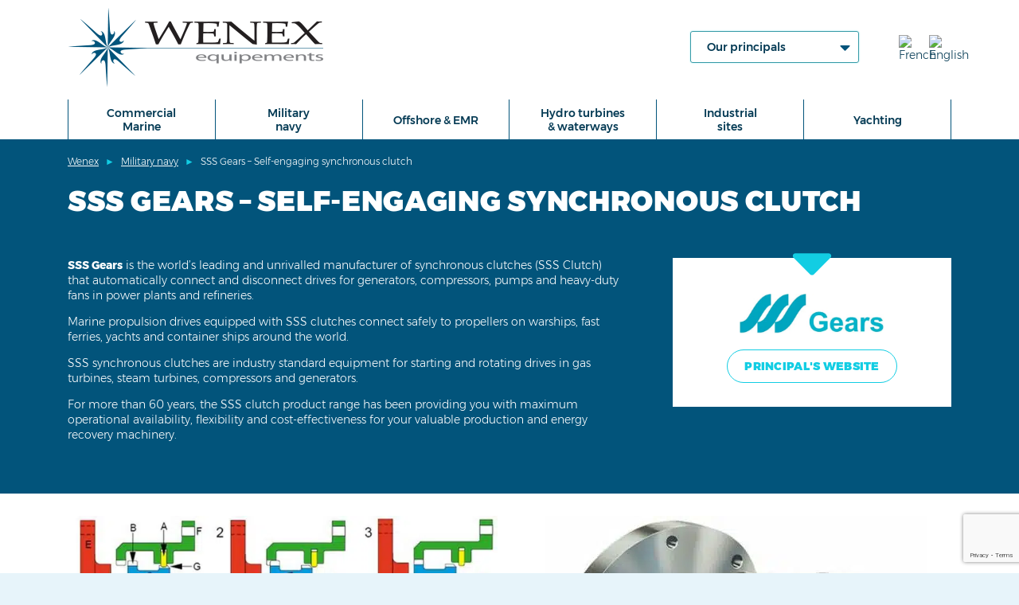

--- FILE ---
content_type: text/html; charset=UTF-8
request_url: https://www.wenex.fr/en/marine-militaire/sss-gears-self-engaging-synchronous-clutch/
body_size: 15947
content:
<!doctype html>
<html lang="en-US">
<head>
	<meta charset="utf-8" />
	<title>SSS Gears - Self-engaging synchronous clutch - Wenex Equipements</title>
<link data-rocket-prefetch href="https://www.google-analytics.com" rel="dns-prefetch">
<link data-rocket-prefetch href="https://www.gstatic.com" rel="dns-prefetch">
<link data-rocket-prefetch href="https://ajax.googleapis.com" rel="dns-prefetch">
<link data-rocket-prefetch href="https://www.google.com" rel="dns-prefetch"><link rel="preload" data-rocket-preload as="image" imagesrcset="https://www.wenex.fr/wp-content/uploads/2023/01/clutch-A-480x446.jpg.webp 480w, https://www.wenex.fr/wp-content/uploads/2023/01/clutch-A-300x279.jpg.webp 300w, https://www.wenex.fr/wp-content/uploads/2023/01/clutch-A-768x713.jpg.webp 768w, https://www.wenex.fr/wp-content/uploads/2023/01/clutch-A-323x300.jpg.webp 323w, https://www.wenex.fr/wp-content/uploads/2023/01/clutch-A.jpg.webp 1000w" imagesizes="(max-width: 480px) 100vw, 480px" fetchpriority="high">
	<link media="screen" href="https://www.wenex.fr/wp-content/themes/wenex/bootstrap.css" rel="stylesheet" />
	<link media="screen" href="https://www.wenex.fr/wp-content/themes/wenex/style.css" rel="stylesheet" />
	<link rel="apple-touch-icon" sizes="180x180" href="https://www.wenex.fr/apple-touch-icon.png">
	<meta name="apple-mobile-web-app-title" content="Wenex Equipements">
	<link rel="shortcut icon" href="https://www.wenex.fr/favicon.ico">
	<link rel="mask-icon" href="https://www.wenex.fr/safari-pinned-tab.svg" color="#2d397a">
	<link rel="icon" type="image/png" href="https://www.wenex.fr/favicon-16x16.png" sizes="16x16">
	<link rel="icon" type="image/png" href="https://www.wenex.fr/favicon-32x32.png" sizes="32x32">
	<meta name="msapplication-TileImage" content="https://www.wenex.fr/mstile-150x150.png">
	<meta name="msapplication-TileColor" content="#FFFFFF">
	<meta name="msapplication-config" content="https://www.wenex.fr/browserconfig.xml">
	<meta name="theme-color" content="#ffffff">
	<link rel="manifest" href="https://www.wenex.fr/site.webmanifest" crossorigin="use-credentials">
	<meta name="viewport" content="width=device-width, initial-scale=1, shrink-to-fit=no">
	<meta name='robots' content='index, follow, max-image-preview:large, max-snippet:-1, max-video-preview:-1' />

	<!-- This site is optimized with the Yoast SEO plugin v26.7 - https://yoast.com/wordpress/plugins/seo/ -->
	<title>SSS Gears - Self-engaging synchronous clutch - Wenex Equipements</title>
	<link rel="canonical" href="https://www.wenex.fr/en/marine-militaire/sss-gears-self-engaging-synchronous-clutch/" />
	<meta property="og:locale" content="en_US" />
	<meta property="og:type" content="article" />
	<meta property="og:title" content="SSS Gears - Self-engaging synchronous clutch - Wenex Equipements" />
	<meta property="og:url" content="https://www.wenex.fr/en/marine-militaire/sss-gears-self-engaging-synchronous-clutch/" />
	<meta property="og:site_name" content="Wenex Equipements" />
	<meta property="article:modified_time" content="2023-01-11T16:21:58+00:00" />
	<meta property="og:image" content="https://www.wenex.fr/wp-content/uploads/2023/01/clutch-A.jpg" />
	<meta property="og:image:width" content="1000" />
	<meta property="og:image:height" content="929" />
	<meta property="og:image:type" content="image/jpeg" />
	<meta name="twitter:card" content="summary_large_image" />
	<script type="application/ld+json" class="yoast-schema-graph">{"@context":"https://schema.org","@graph":[{"@type":"WebPage","@id":"https://www.wenex.fr/en/marine-militaire/sss-gears-self-engaging-synchronous-clutch/","url":"https://www.wenex.fr/en/marine-militaire/sss-gears-self-engaging-synchronous-clutch/","name":"SSS Gears - Self-engaging synchronous clutch - Wenex Equipements","isPartOf":{"@id":"https://www.wenex.fr/en/#website"},"primaryImageOfPage":{"@id":"https://www.wenex.fr/en/marine-militaire/sss-gears-self-engaging-synchronous-clutch/#primaryimage"},"image":{"@id":"https://www.wenex.fr/en/marine-militaire/sss-gears-self-engaging-synchronous-clutch/#primaryimage"},"thumbnailUrl":"https://www.wenex.fr/wp-content/uploads/2023/01/clutch-A.jpg","datePublished":"2023-01-04T15:56:14+00:00","dateModified":"2023-01-11T16:21:58+00:00","breadcrumb":{"@id":"https://www.wenex.fr/en/marine-militaire/sss-gears-self-engaging-synchronous-clutch/#breadcrumb"},"inLanguage":"en-US","potentialAction":[{"@type":"ReadAction","target":["https://www.wenex.fr/en/marine-militaire/sss-gears-self-engaging-synchronous-clutch/"]}]},{"@type":"ImageObject","inLanguage":"en-US","@id":"https://www.wenex.fr/en/marine-militaire/sss-gears-self-engaging-synchronous-clutch/#primaryimage","url":"https://www.wenex.fr/wp-content/uploads/2023/01/clutch-A.jpg","contentUrl":"https://www.wenex.fr/wp-content/uploads/2023/01/clutch-A.jpg","width":1000,"height":929},{"@type":"BreadcrumbList","@id":"https://www.wenex.fr/en/marine-militaire/sss-gears-self-engaging-synchronous-clutch/#breadcrumb","itemListElement":[{"@type":"ListItem","position":1,"name":"Wenex","item":"https://www.wenex.fr/en/"},{"@type":"ListItem","position":2,"name":"Military navy","item":"https://www.wenex.fr/en/marine-militaire/"},{"@type":"ListItem","position":3,"name":"SSS Gears &#8211; Self-engaging synchronous clutch"}]},{"@type":"WebSite","@id":"https://www.wenex.fr/en/#website","url":"https://www.wenex.fr/en/","name":"Wenex Equipements","description":"Équipements pour la construction navale, l&#039;énergie, l&#039;offshore, EMR et industries spécialisées","potentialAction":[{"@type":"SearchAction","target":{"@type":"EntryPoint","urlTemplate":"https://www.wenex.fr/en/?s={search_term_string}"},"query-input":{"@type":"PropertyValueSpecification","valueRequired":true,"valueName":"search_term_string"}}],"inLanguage":"en-US"}]}</script>
	<!-- / Yoast SEO plugin. -->


<link rel='dns-prefetch' href='//ajax.googleapis.com' />

<link rel="alternate" type="application/rss+xml" title="Wenex Equipements &raquo; Feed" href="https://www.wenex.fr/en/feed/" />
<link rel="alternate" type="application/rss+xml" title="Wenex Equipements &raquo; Comments Feed" href="https://www.wenex.fr/en/comments/feed/" />
<link rel="alternate" title="oEmbed (JSON)" type="application/json+oembed" href="https://www.wenex.fr/en/wp-json/oembed/1.0/embed?url=https%3A%2F%2Fwww.wenex.fr%2Fen%2Fmarine-militaire%2Fsss-gears-self-engaging-synchronous-clutch%2F" />
<link rel="alternate" title="oEmbed (XML)" type="text/xml+oembed" href="https://www.wenex.fr/en/wp-json/oembed/1.0/embed?url=https%3A%2F%2Fwww.wenex.fr%2Fen%2Fmarine-militaire%2Fsss-gears-self-engaging-synchronous-clutch%2F&#038;format=xml" />
<style id='wp-img-auto-sizes-contain-inline-css' type='text/css'>
img:is([sizes=auto i],[sizes^="auto," i]){contain-intrinsic-size:3000px 1500px}
/*# sourceURL=wp-img-auto-sizes-contain-inline-css */
</style>
<script type="text/javascript" id="cookie-law-info-js-extra">
/* <![CDATA[ */
var _ckyConfig = {"_ipData":[],"_assetsURL":"https://www.wenex.fr/wp-content/plugins/cookie-law-info/lite/frontend/images/","_publicURL":"https://www.wenex.fr","_expiry":"365","_categories":[{"name":"Necessary","slug":"necessary","isNecessary":true,"ccpaDoNotSell":true,"cookies":[],"active":true,"defaultConsent":{"gdpr":true,"ccpa":true}},{"name":"Functional","slug":"functional","isNecessary":false,"ccpaDoNotSell":true,"cookies":[],"active":true,"defaultConsent":{"gdpr":false,"ccpa":false}},{"name":"Analytics","slug":"analytics","isNecessary":false,"ccpaDoNotSell":true,"cookies":[],"active":true,"defaultConsent":{"gdpr":false,"ccpa":false}},{"name":"Performance","slug":"performance","isNecessary":false,"ccpaDoNotSell":true,"cookies":[],"active":true,"defaultConsent":{"gdpr":false,"ccpa":false}},{"name":"Advertisement","slug":"advertisement","isNecessary":false,"ccpaDoNotSell":true,"cookies":[],"active":true,"defaultConsent":{"gdpr":false,"ccpa":false}}],"_activeLaw":"gdpr","_rootDomain":"","_block":"1","_showBanner":"1","_bannerConfig":{"settings":{"type":"box","preferenceCenterType":"popup","position":"bottom-left","applicableLaw":"gdpr"},"behaviours":{"reloadBannerOnAccept":false,"loadAnalyticsByDefault":false,"animations":{"onLoad":"animate","onHide":"sticky"}},"config":{"revisitConsent":{"status":true,"tag":"revisit-consent","position":"bottom-left","meta":{"url":"#"},"styles":{"background-color":"#0056A7"},"elements":{"title":{"type":"text","tag":"revisit-consent-title","status":true,"styles":{"color":"#0056a7"}}}},"preferenceCenter":{"toggle":{"status":true,"tag":"detail-category-toggle","type":"toggle","states":{"active":{"styles":{"background-color":"#1863DC"}},"inactive":{"styles":{"background-color":"#D0D5D2"}}}}},"categoryPreview":{"status":false,"toggle":{"status":true,"tag":"detail-category-preview-toggle","type":"toggle","states":{"active":{"styles":{"background-color":"#1863DC"}},"inactive":{"styles":{"background-color":"#D0D5D2"}}}}},"videoPlaceholder":{"status":true,"styles":{"background-color":"#000000","border-color":"#000000","color":"#ffffff"}},"readMore":{"status":false,"tag":"readmore-button","type":"link","meta":{"noFollow":true,"newTab":true},"styles":{"color":"#1863DC","background-color":"transparent","border-color":"transparent"}},"showMore":{"status":true,"tag":"show-desc-button","type":"button","styles":{"color":"#1863DC"}},"showLess":{"status":true,"tag":"hide-desc-button","type":"button","styles":{"color":"#1863DC"}},"alwaysActive":{"status":true,"tag":"always-active","styles":{"color":"#008000"}},"manualLinks":{"status":true,"tag":"manual-links","type":"link","styles":{"color":"#1863DC"}},"auditTable":{"status":true},"optOption":{"status":true,"toggle":{"status":true,"tag":"optout-option-toggle","type":"toggle","states":{"active":{"styles":{"background-color":"#1863dc"}},"inactive":{"styles":{"background-color":"#FFFFFF"}}}}}}},"_version":"3.3.9.1","_logConsent":"1","_tags":[{"tag":"accept-button","styles":{"color":"#FFFFFF","background-color":"#1863DC","border-color":"#1863DC"}},{"tag":"reject-button","styles":{"color":"#1863DC","background-color":"transparent","border-color":"#1863DC"}},{"tag":"settings-button","styles":{"color":"#1863DC","background-color":"transparent","border-color":"#1863DC"}},{"tag":"readmore-button","styles":{"color":"#1863DC","background-color":"transparent","border-color":"transparent"}},{"tag":"donotsell-button","styles":{"color":"#1863DC","background-color":"transparent","border-color":"transparent"}},{"tag":"show-desc-button","styles":{"color":"#1863DC"}},{"tag":"hide-desc-button","styles":{"color":"#1863DC"}},{"tag":"cky-always-active","styles":[]},{"tag":"cky-link","styles":[]},{"tag":"accept-button","styles":{"color":"#FFFFFF","background-color":"#1863DC","border-color":"#1863DC"}},{"tag":"revisit-consent","styles":{"background-color":"#0056A7"}}],"_shortCodes":[{"key":"cky_readmore","content":"\u003Ca href=\"https://www.wenex.fr/mentions-legales/\" class=\"cky-policy\" aria-label=\"Politique de confidentialit\u00e9\" target=\"_blank\" rel=\"noopener\" data-cky-tag=\"readmore-button\"\u003EPolitique de confidentialit\u00e9\u003C/a\u003E","tag":"readmore-button","status":false,"attributes":{"rel":"nofollow","target":"_blank"}},{"key":"cky_show_desc","content":"\u003Cbutton class=\"cky-show-desc-btn\" data-cky-tag=\"show-desc-button\" aria-label=\"Voir plus\"\u003EVoir plus\u003C/button\u003E","tag":"show-desc-button","status":true,"attributes":[]},{"key":"cky_hide_desc","content":"\u003Cbutton class=\"cky-show-desc-btn\" data-cky-tag=\"hide-desc-button\" aria-label=\"Voir moins\"\u003EVoir moins\u003C/button\u003E","tag":"hide-desc-button","status":true,"attributes":[]},{"key":"cky_optout_show_desc","content":"[cky_optout_show_desc]","tag":"optout-show-desc-button","status":true,"attributes":[]},{"key":"cky_optout_hide_desc","content":"[cky_optout_hide_desc]","tag":"optout-hide-desc-button","status":true,"attributes":[]},{"key":"cky_category_toggle_label","content":"[cky_{{status}}_category_label] [cky_preference_{{category_slug}}_title]","tag":"","status":true,"attributes":[]},{"key":"cky_enable_category_label","content":"Enable","tag":"","status":true,"attributes":[]},{"key":"cky_disable_category_label","content":"Disable","tag":"","status":true,"attributes":[]},{"key":"cky_video_placeholder","content":"\u003Cdiv class=\"video-placeholder-normal\" data-cky-tag=\"video-placeholder\" id=\"[UNIQUEID]\"\u003E\u003Cp class=\"video-placeholder-text-normal\" data-cky-tag=\"placeholder-title\"\u003EVeuillez accepter les cookies pour acc\u00e9der \u00e0 ce contenu\u003C/p\u003E\u003C/div\u003E","tag":"","status":true,"attributes":[]},{"key":"cky_enable_optout_label","content":"Enable","tag":"","status":true,"attributes":[]},{"key":"cky_disable_optout_label","content":"Disable","tag":"","status":true,"attributes":[]},{"key":"cky_optout_toggle_label","content":"[cky_{{status}}_optout_label] [cky_optout_option_title]","tag":"","status":true,"attributes":[]},{"key":"cky_optout_option_title","content":"Do Not Sell or Share My Personal Information","tag":"","status":true,"attributes":[]},{"key":"cky_optout_close_label","content":"Close","tag":"","status":true,"attributes":[]},{"key":"cky_preference_close_label","content":"Close","tag":"","status":true,"attributes":[]}],"_rtl":"","_language":"en","_providersToBlock":[]};
var _ckyStyles = {"css":".cky-overlay{background: #000000; opacity: 0.4; position: fixed; top: 0; left: 0; width: 100%; height: 100%; z-index: 99999999;}.cky-hide{display: none;}.cky-btn-revisit-wrapper{display: flex; align-items: center; justify-content: center; background: #0056a7; width: 45px; height: 45px; border-radius: 50%; position: fixed; z-index: 999999; cursor: pointer;}.cky-revisit-bottom-left{bottom: 15px; left: 15px;}.cky-revisit-bottom-right{bottom: 15px; right: 15px;}.cky-btn-revisit-wrapper .cky-btn-revisit{display: flex; align-items: center; justify-content: center; background: none; border: none; cursor: pointer; position: relative; margin: 0; padding: 0;}.cky-btn-revisit-wrapper .cky-btn-revisit img{max-width: fit-content; margin: 0; height: 30px; width: 30px;}.cky-revisit-bottom-left:hover::before{content: attr(data-tooltip); position: absolute; background: #4e4b66; color: #ffffff; left: calc(100% + 7px); font-size: 12px; line-height: 16px; width: max-content; padding: 4px 8px; border-radius: 4px;}.cky-revisit-bottom-left:hover::after{position: absolute; content: \"\"; border: 5px solid transparent; left: calc(100% + 2px); border-left-width: 0; border-right-color: #4e4b66;}.cky-revisit-bottom-right:hover::before{content: attr(data-tooltip); position: absolute; background: #4e4b66; color: #ffffff; right: calc(100% + 7px); font-size: 12px; line-height: 16px; width: max-content; padding: 4px 8px; border-radius: 4px;}.cky-revisit-bottom-right:hover::after{position: absolute; content: \"\"; border: 5px solid transparent; right: calc(100% + 2px); border-right-width: 0; border-left-color: #4e4b66;}.cky-revisit-hide{display: none;}.cky-consent-container{position: fixed; width: 440px; box-sizing: border-box; z-index: 9999999; border-radius: 6px;}.cky-consent-container .cky-consent-bar{background: #ffffff; border: 1px solid; padding: 20px 26px; box-shadow: 0 -1px 10px 0 #acabab4d; border-radius: 6px;}.cky-box-bottom-left{bottom: 40px; left: 40px;}.cky-box-bottom-right{bottom: 40px; right: 40px;}.cky-box-top-left{top: 40px; left: 40px;}.cky-box-top-right{top: 40px; right: 40px;}.cky-custom-brand-logo-wrapper .cky-custom-brand-logo{width: 100px; height: auto; margin: 0 0 12px 0;}.cky-notice .cky-title{color: #212121; font-weight: 700; font-size: 18px; line-height: 24px; margin: 0 0 12px 0;}.cky-notice-des *,.cky-preference-content-wrapper *,.cky-accordion-header-des *,.cky-gpc-wrapper .cky-gpc-desc *{font-size: 14px;}.cky-notice-des{color: #212121; font-size: 14px; line-height: 24px; font-weight: 400;}.cky-notice-des img{height: 25px; width: 25px;}.cky-consent-bar .cky-notice-des p,.cky-gpc-wrapper .cky-gpc-desc p,.cky-preference-body-wrapper .cky-preference-content-wrapper p,.cky-accordion-header-wrapper .cky-accordion-header-des p,.cky-cookie-des-table li div:last-child p{color: inherit; margin-top: 0; overflow-wrap: break-word;}.cky-notice-des P:last-child,.cky-preference-content-wrapper p:last-child,.cky-cookie-des-table li div:last-child p:last-child,.cky-gpc-wrapper .cky-gpc-desc p:last-child{margin-bottom: 0;}.cky-notice-des a.cky-policy,.cky-notice-des button.cky-policy{font-size: 14px; color: #1863dc; white-space: nowrap; cursor: pointer; background: transparent; border: 1px solid; text-decoration: underline;}.cky-notice-des button.cky-policy{padding: 0;}.cky-notice-des a.cky-policy:focus-visible,.cky-notice-des button.cky-policy:focus-visible,.cky-preference-content-wrapper .cky-show-desc-btn:focus-visible,.cky-accordion-header .cky-accordion-btn:focus-visible,.cky-preference-header .cky-btn-close:focus-visible,.cky-switch input[type=\"checkbox\"]:focus-visible,.cky-footer-wrapper a:focus-visible,.cky-btn:focus-visible{outline: 2px solid #1863dc; outline-offset: 2px;}.cky-btn:focus:not(:focus-visible),.cky-accordion-header .cky-accordion-btn:focus:not(:focus-visible),.cky-preference-content-wrapper .cky-show-desc-btn:focus:not(:focus-visible),.cky-btn-revisit-wrapper .cky-btn-revisit:focus:not(:focus-visible),.cky-preference-header .cky-btn-close:focus:not(:focus-visible),.cky-consent-bar .cky-banner-btn-close:focus:not(:focus-visible){outline: 0;}button.cky-show-desc-btn:not(:hover):not(:active){color: #1863dc; background: transparent;}button.cky-accordion-btn:not(:hover):not(:active),button.cky-banner-btn-close:not(:hover):not(:active),button.cky-btn-revisit:not(:hover):not(:active),button.cky-btn-close:not(:hover):not(:active){background: transparent;}.cky-consent-bar button:hover,.cky-modal.cky-modal-open button:hover,.cky-consent-bar button:focus,.cky-modal.cky-modal-open button:focus{text-decoration: none;}.cky-notice-btn-wrapper{display: flex; justify-content: flex-start; align-items: center; flex-wrap: wrap; margin-top: 16px;}.cky-notice-btn-wrapper .cky-btn{text-shadow: none; box-shadow: none;}.cky-btn{flex: auto; max-width: 100%; font-size: 14px; font-family: inherit; line-height: 24px; padding: 8px; font-weight: 500; margin: 0 8px 0 0; border-radius: 2px; cursor: pointer; text-align: center; text-transform: none; min-height: 0;}.cky-btn:hover{opacity: 0.8;}.cky-btn-customize{color: #1863dc; background: transparent; border: 2px solid #1863dc;}.cky-btn-reject{color: #1863dc; background: transparent; border: 2px solid #1863dc;}.cky-btn-accept{background: #1863dc; color: #ffffff; border: 2px solid #1863dc;}.cky-btn:last-child{margin-right: 0;}@media (max-width: 576px){.cky-box-bottom-left{bottom: 0; left: 0;}.cky-box-bottom-right{bottom: 0; right: 0;}.cky-box-top-left{top: 0; left: 0;}.cky-box-top-right{top: 0; right: 0;}}@media (max-width: 440px){.cky-box-bottom-left, .cky-box-bottom-right, .cky-box-top-left, .cky-box-top-right{width: 100%; max-width: 100%;}.cky-consent-container .cky-consent-bar{padding: 20px 0;}.cky-custom-brand-logo-wrapper, .cky-notice .cky-title, .cky-notice-des, .cky-notice-btn-wrapper{padding: 0 24px;}.cky-notice-des{max-height: 40vh; overflow-y: scroll;}.cky-notice-btn-wrapper{flex-direction: column; margin-top: 0;}.cky-btn{width: 100%; margin: 10px 0 0 0;}.cky-notice-btn-wrapper .cky-btn-customize{order: 2;}.cky-notice-btn-wrapper .cky-btn-reject{order: 3;}.cky-notice-btn-wrapper .cky-btn-accept{order: 1; margin-top: 16px;}}@media (max-width: 352px){.cky-notice .cky-title{font-size: 16px;}.cky-notice-des *{font-size: 12px;}.cky-notice-des, .cky-btn{font-size: 12px;}}.cky-modal.cky-modal-open{display: flex; visibility: visible; -webkit-transform: translate(-50%, -50%); -moz-transform: translate(-50%, -50%); -ms-transform: translate(-50%, -50%); -o-transform: translate(-50%, -50%); transform: translate(-50%, -50%); top: 50%; left: 50%; transition: all 1s ease;}.cky-modal{box-shadow: 0 32px 68px rgba(0, 0, 0, 0.3); margin: 0 auto; position: fixed; max-width: 100%; background: #ffffff; top: 50%; box-sizing: border-box; border-radius: 6px; z-index: 999999999; color: #212121; -webkit-transform: translate(-50%, 100%); -moz-transform: translate(-50%, 100%); -ms-transform: translate(-50%, 100%); -o-transform: translate(-50%, 100%); transform: translate(-50%, 100%); visibility: hidden; transition: all 0s ease;}.cky-preference-center{max-height: 79vh; overflow: hidden; width: 845px; overflow: hidden; flex: 1 1 0; display: flex; flex-direction: column; border-radius: 6px;}.cky-preference-header{display: flex; align-items: center; justify-content: space-between; padding: 22px 24px; border-bottom: 1px solid;}.cky-preference-header .cky-preference-title{font-size: 18px; font-weight: 700; line-height: 24px;}.cky-preference-header .cky-btn-close{margin: 0; cursor: pointer; vertical-align: middle; padding: 0; background: none; border: none; width: auto; height: auto; min-height: 0; line-height: 0; text-shadow: none; box-shadow: none;}.cky-preference-header .cky-btn-close img{margin: 0; height: 10px; width: 10px;}.cky-preference-body-wrapper{padding: 0 24px; flex: 1; overflow: auto; box-sizing: border-box;}.cky-preference-content-wrapper,.cky-gpc-wrapper .cky-gpc-desc{font-size: 14px; line-height: 24px; font-weight: 400; padding: 12px 0;}.cky-preference-content-wrapper{border-bottom: 1px solid;}.cky-preference-content-wrapper img{height: 25px; width: 25px;}.cky-preference-content-wrapper .cky-show-desc-btn{font-size: 14px; font-family: inherit; color: #1863dc; text-decoration: none; line-height: 24px; padding: 0; margin: 0; white-space: nowrap; cursor: pointer; background: transparent; border-color: transparent; text-transform: none; min-height: 0; text-shadow: none; box-shadow: none;}.cky-accordion-wrapper{margin-bottom: 10px;}.cky-accordion{border-bottom: 1px solid;}.cky-accordion:last-child{border-bottom: none;}.cky-accordion .cky-accordion-item{display: flex; margin-top: 10px;}.cky-accordion .cky-accordion-body{display: none;}.cky-accordion.cky-accordion-active .cky-accordion-body{display: block; padding: 0 22px; margin-bottom: 16px;}.cky-accordion-header-wrapper{cursor: pointer; width: 100%;}.cky-accordion-item .cky-accordion-header{display: flex; justify-content: space-between; align-items: center;}.cky-accordion-header .cky-accordion-btn{font-size: 16px; font-family: inherit; color: #212121; line-height: 24px; background: none; border: none; font-weight: 700; padding: 0; margin: 0; cursor: pointer; text-transform: none; min-height: 0; text-shadow: none; box-shadow: none;}.cky-accordion-header .cky-always-active{color: #008000; font-weight: 600; line-height: 24px; font-size: 14px;}.cky-accordion-header-des{font-size: 14px; line-height: 24px; margin: 10px 0 16px 0;}.cky-accordion-chevron{margin-right: 22px; position: relative; cursor: pointer;}.cky-accordion-chevron-hide{display: none;}.cky-accordion .cky-accordion-chevron i::before{content: \"\"; position: absolute; border-right: 1.4px solid; border-bottom: 1.4px solid; border-color: inherit; height: 6px; width: 6px; -webkit-transform: rotate(-45deg); -moz-transform: rotate(-45deg); -ms-transform: rotate(-45deg); -o-transform: rotate(-45deg); transform: rotate(-45deg); transition: all 0.2s ease-in-out; top: 8px;}.cky-accordion.cky-accordion-active .cky-accordion-chevron i::before{-webkit-transform: rotate(45deg); -moz-transform: rotate(45deg); -ms-transform: rotate(45deg); -o-transform: rotate(45deg); transform: rotate(45deg);}.cky-audit-table{background: #f4f4f4; border-radius: 6px;}.cky-audit-table .cky-empty-cookies-text{color: inherit; font-size: 12px; line-height: 24px; margin: 0; padding: 10px;}.cky-audit-table .cky-cookie-des-table{font-size: 12px; line-height: 24px; font-weight: normal; padding: 15px 10px; border-bottom: 1px solid; border-bottom-color: inherit; margin: 0;}.cky-audit-table .cky-cookie-des-table:last-child{border-bottom: none;}.cky-audit-table .cky-cookie-des-table li{list-style-type: none; display: flex; padding: 3px 0;}.cky-audit-table .cky-cookie-des-table li:first-child{padding-top: 0;}.cky-cookie-des-table li div:first-child{width: 100px; font-weight: 600; word-break: break-word; word-wrap: break-word;}.cky-cookie-des-table li div:last-child{flex: 1; word-break: break-word; word-wrap: break-word; margin-left: 8px;}.cky-footer-shadow{display: block; width: 100%; height: 40px; background: linear-gradient(180deg, rgba(255, 255, 255, 0) 0%, #ffffff 100%); position: absolute; bottom: calc(100% - 1px);}.cky-footer-wrapper{position: relative;}.cky-prefrence-btn-wrapper{display: flex; flex-wrap: wrap; align-items: center; justify-content: center; padding: 22px 24px; border-top: 1px solid;}.cky-prefrence-btn-wrapper .cky-btn{flex: auto; max-width: 100%; text-shadow: none; box-shadow: none;}.cky-btn-preferences{color: #1863dc; background: transparent; border: 2px solid #1863dc;}.cky-preference-header,.cky-preference-body-wrapper,.cky-preference-content-wrapper,.cky-accordion-wrapper,.cky-accordion,.cky-accordion-wrapper,.cky-footer-wrapper,.cky-prefrence-btn-wrapper{border-color: inherit;}@media (max-width: 845px){.cky-modal{max-width: calc(100% - 16px);}}@media (max-width: 576px){.cky-modal{max-width: 100%;}.cky-preference-center{max-height: 100vh;}.cky-prefrence-btn-wrapper{flex-direction: column;}.cky-accordion.cky-accordion-active .cky-accordion-body{padding-right: 0;}.cky-prefrence-btn-wrapper .cky-btn{width: 100%; margin: 10px 0 0 0;}.cky-prefrence-btn-wrapper .cky-btn-reject{order: 3;}.cky-prefrence-btn-wrapper .cky-btn-accept{order: 1; margin-top: 0;}.cky-prefrence-btn-wrapper .cky-btn-preferences{order: 2;}}@media (max-width: 425px){.cky-accordion-chevron{margin-right: 15px;}.cky-notice-btn-wrapper{margin-top: 0;}.cky-accordion.cky-accordion-active .cky-accordion-body{padding: 0 15px;}}@media (max-width: 352px){.cky-preference-header .cky-preference-title{font-size: 16px;}.cky-preference-header{padding: 16px 24px;}.cky-preference-content-wrapper *, .cky-accordion-header-des *{font-size: 12px;}.cky-preference-content-wrapper, .cky-preference-content-wrapper .cky-show-more, .cky-accordion-header .cky-always-active, .cky-accordion-header-des, .cky-preference-content-wrapper .cky-show-desc-btn, .cky-notice-des a.cky-policy{font-size: 12px;}.cky-accordion-header .cky-accordion-btn{font-size: 14px;}}.cky-switch{display: flex;}.cky-switch input[type=\"checkbox\"]{position: relative; width: 44px; height: 24px; margin: 0; background: #d0d5d2; -webkit-appearance: none; border-radius: 50px; cursor: pointer; outline: 0; border: none; top: 0;}.cky-switch input[type=\"checkbox\"]:checked{background: #1863dc;}.cky-switch input[type=\"checkbox\"]:before{position: absolute; content: \"\"; height: 20px; width: 20px; left: 2px; bottom: 2px; border-radius: 50%; background-color: white; -webkit-transition: 0.4s; transition: 0.4s; margin: 0;}.cky-switch input[type=\"checkbox\"]:after{display: none;}.cky-switch input[type=\"checkbox\"]:checked:before{-webkit-transform: translateX(20px); -ms-transform: translateX(20px); transform: translateX(20px);}@media (max-width: 425px){.cky-switch input[type=\"checkbox\"]{width: 38px; height: 21px;}.cky-switch input[type=\"checkbox\"]:before{height: 17px; width: 17px;}.cky-switch input[type=\"checkbox\"]:checked:before{-webkit-transform: translateX(17px); -ms-transform: translateX(17px); transform: translateX(17px);}}.cky-consent-bar .cky-banner-btn-close{position: absolute; right: 9px; top: 5px; background: none; border: none; cursor: pointer; padding: 0; margin: 0; min-height: 0; line-height: 0; height: auto; width: auto; text-shadow: none; box-shadow: none;}.cky-consent-bar .cky-banner-btn-close img{height: 9px; width: 9px; margin: 0;}.cky-notice-group{font-size: 14px; line-height: 24px; font-weight: 400; color: #212121;}.cky-notice-btn-wrapper .cky-btn-do-not-sell{font-size: 14px; line-height: 24px; padding: 6px 0; margin: 0; font-weight: 500; background: none; border-radius: 2px; border: none; cursor: pointer; text-align: left; color: #1863dc; background: transparent; border-color: transparent; box-shadow: none; text-shadow: none;}.cky-consent-bar .cky-banner-btn-close:focus-visible,.cky-notice-btn-wrapper .cky-btn-do-not-sell:focus-visible,.cky-opt-out-btn-wrapper .cky-btn:focus-visible,.cky-opt-out-checkbox-wrapper input[type=\"checkbox\"].cky-opt-out-checkbox:focus-visible{outline: 2px solid #1863dc; outline-offset: 2px;}@media (max-width: 440px){.cky-consent-container{width: 100%;}}@media (max-width: 352px){.cky-notice-des a.cky-policy, .cky-notice-btn-wrapper .cky-btn-do-not-sell{font-size: 12px;}}.cky-opt-out-wrapper{padding: 12px 0;}.cky-opt-out-wrapper .cky-opt-out-checkbox-wrapper{display: flex; align-items: center;}.cky-opt-out-checkbox-wrapper .cky-opt-out-checkbox-label{font-size: 16px; font-weight: 700; line-height: 24px; margin: 0 0 0 12px; cursor: pointer;}.cky-opt-out-checkbox-wrapper input[type=\"checkbox\"].cky-opt-out-checkbox{background-color: #ffffff; border: 1px solid black; width: 20px; height: 18.5px; margin: 0; -webkit-appearance: none; position: relative; display: flex; align-items: center; justify-content: center; border-radius: 2px; cursor: pointer;}.cky-opt-out-checkbox-wrapper input[type=\"checkbox\"].cky-opt-out-checkbox:checked{background-color: #1863dc; border: none;}.cky-opt-out-checkbox-wrapper input[type=\"checkbox\"].cky-opt-out-checkbox:checked::after{left: 6px; bottom: 4px; width: 7px; height: 13px; border: solid #ffffff; border-width: 0 3px 3px 0; border-radius: 2px; -webkit-transform: rotate(45deg); -ms-transform: rotate(45deg); transform: rotate(45deg); content: \"\"; position: absolute; box-sizing: border-box;}.cky-opt-out-checkbox-wrapper.cky-disabled .cky-opt-out-checkbox-label,.cky-opt-out-checkbox-wrapper.cky-disabled input[type=\"checkbox\"].cky-opt-out-checkbox{cursor: no-drop;}.cky-gpc-wrapper{margin: 0 0 0 32px;}.cky-footer-wrapper .cky-opt-out-btn-wrapper{display: flex; flex-wrap: wrap; align-items: center; justify-content: center; padding: 22px 24px;}.cky-opt-out-btn-wrapper .cky-btn{flex: auto; max-width: 100%; text-shadow: none; box-shadow: none;}.cky-opt-out-btn-wrapper .cky-btn-cancel{border: 1px solid #dedfe0; background: transparent; color: #858585;}.cky-opt-out-btn-wrapper .cky-btn-confirm{background: #1863dc; color: #ffffff; border: 1px solid #1863dc;}@media (max-width: 352px){.cky-opt-out-checkbox-wrapper .cky-opt-out-checkbox-label{font-size: 14px;}.cky-gpc-wrapper .cky-gpc-desc, .cky-gpc-wrapper .cky-gpc-desc *{font-size: 12px;}.cky-opt-out-checkbox-wrapper input[type=\"checkbox\"].cky-opt-out-checkbox{width: 16px; height: 16px;}.cky-opt-out-checkbox-wrapper input[type=\"checkbox\"].cky-opt-out-checkbox:checked::after{left: 5px; bottom: 4px; width: 3px; height: 9px;}.cky-gpc-wrapper{margin: 0 0 0 28px;}}.video-placeholder-youtube{background-size: 100% 100%; background-position: center; background-repeat: no-repeat; background-color: #b2b0b059; position: relative; display: flex; align-items: center; justify-content: center; max-width: 100%;}.video-placeholder-text-youtube{text-align: center; align-items: center; padding: 10px 16px; background-color: #000000cc; color: #ffffff; border: 1px solid; border-radius: 2px; cursor: pointer;}.video-placeholder-normal{background-image: url(\"/wp-content/plugins/cookie-law-info/lite/frontend/images/placeholder.svg\"); background-size: 80px; background-position: center; background-repeat: no-repeat; background-color: #b2b0b059; position: relative; display: flex; align-items: flex-end; justify-content: center; max-width: 100%;}.video-placeholder-text-normal{align-items: center; padding: 10px 16px; text-align: center; border: 1px solid; border-radius: 2px; cursor: pointer;}.cky-rtl{direction: rtl; text-align: right;}.cky-rtl .cky-banner-btn-close{left: 9px; right: auto;}.cky-rtl .cky-notice-btn-wrapper .cky-btn:last-child{margin-right: 8px;}.cky-rtl .cky-notice-btn-wrapper .cky-btn:first-child{margin-right: 0;}.cky-rtl .cky-notice-btn-wrapper{margin-left: 0; margin-right: 15px;}.cky-rtl .cky-prefrence-btn-wrapper .cky-btn{margin-right: 8px;}.cky-rtl .cky-prefrence-btn-wrapper .cky-btn:first-child{margin-right: 0;}.cky-rtl .cky-accordion .cky-accordion-chevron i::before{border: none; border-left: 1.4px solid; border-top: 1.4px solid; left: 12px;}.cky-rtl .cky-accordion.cky-accordion-active .cky-accordion-chevron i::before{-webkit-transform: rotate(-135deg); -moz-transform: rotate(-135deg); -ms-transform: rotate(-135deg); -o-transform: rotate(-135deg); transform: rotate(-135deg);}@media (max-width: 768px){.cky-rtl .cky-notice-btn-wrapper{margin-right: 0;}}@media (max-width: 576px){.cky-rtl .cky-notice-btn-wrapper .cky-btn:last-child{margin-right: 0;}.cky-rtl .cky-prefrence-btn-wrapper .cky-btn{margin-right: 0;}.cky-rtl .cky-accordion.cky-accordion-active .cky-accordion-body{padding: 0 22px 0 0;}}@media (max-width: 425px){.cky-rtl .cky-accordion.cky-accordion-active .cky-accordion-body{padding: 0 15px 0 0;}}.cky-rtl .cky-opt-out-btn-wrapper .cky-btn{margin-right: 12px;}.cky-rtl .cky-opt-out-btn-wrapper .cky-btn:first-child{margin-right: 0;}.cky-rtl .cky-opt-out-checkbox-wrapper .cky-opt-out-checkbox-label{margin: 0 12px 0 0;}"};
//# sourceURL=cookie-law-info-js-extra
/* ]]> */
</script>
<script type="text/javascript" src="https://www.wenex.fr/wp-content/plugins/cookie-law-info/lite/frontend/js/script.min.js?ver=3.3.9.1" id="cookie-law-info-js"></script>
<link rel="https://api.w.org/" href="https://www.wenex.fr/en/wp-json/" /><link rel="alternate" title="JSON" type="application/json" href="https://www.wenex.fr/en/wp-json/wp/v2/pages/2730" /><link rel='shortlink' href='https://www.wenex.fr/en/?p=2730' />
<style id="cky-style-inline">[data-cky-tag]{visibility:hidden;}</style><meta name="generator" content="WP Rocket 3.20.2" data-wpr-features="wpr_preconnect_external_domains wpr_oci wpr_desktop" /></head>
<body class="wp-singular page-template-default page page-id-2730 page-child parent-pageid-2727 wp-theme-wenex">
	<div  id="page">
		<header  class="page-header">	
			<div  class="container">
				<div class="d-flex justify-content-between">
					<div class="header-logo">
						<a href="https://www.wenex.fr/en/" title="Wenex Equipements" rel="home">
							<img class="img-fluid" src="https://www.wenex.fr/wp-content/themes/wenex/images/logo.png" alt="Wenex Equipements" width="322" height="102" />
						</a>
					</div>
					<div class="header-misc d-flex align-items-center">
						<div class="header-commettants d-none d-md-block">
							<span class="header-commettants-title">Our principals</span>
							<div class="header-commettants-menu">
								<ul class="list-unstyled">
																																	<li><a href="https://www.wenex.fr/en/principals/acg/">ACG – Azienda Chimica Genovese</a></li>
																	<li><a href="https://www.wenex.fr/en/principals/bruntons-propellers-stone-marine/">Bruntons Propellers / Stone Marine</a></li>
																	<li><a href="https://www.wenex.fr/en/principals/combimac/">Combimac</a></li>
																	<li><a href="https://www.wenex.fr/en/principals/euroswitch/">Euroswitch</a></li>
																	<li><a href="https://www.wenex.fr/en/principals/hatecke/">Hatecke</a></li>
																	<li><a href="https://www.wenex.fr/en/principals/hydro-group/">Hydro Group</a></li>
																	<li><a href="https://www.wenex.fr/en/principals/ibercisa/">Ibercisa</a></li>
																	<li><a href="https://www.wenex.fr/en/principals/imenco/">Imenco</a></li>
																	<li><a href="https://www.wenex.fr/en/principals/kito-van-leusden/">Kito Van Leusden</a></li>
																	<li><a href="https://www.wenex.fr/en/principals/liferaft-systems-australia/">Liferaft Systems Australia</a></li>
																	<li><a href="https://www.wenex.fr/en/principals/naval-impianti-tecnimpianti/">Navalimpianti / Tecnimpianti</a></li>
																	<li><a href="https://www.wenex.fr/en/principals/redrock/">Red Rock</a></li>
																	<li><a href="https://www.wenex.fr/en/principals/rix-industries/">Rix Industries</a></li>
																	<li><a href="https://www.wenex.fr/en/principals/schoenrock-hydraulik/">Schoenrock Hydraulik</a></li>
																	<li><a href="https://www.wenex.fr/en/principals/sos-group/">SOS Group</a></li>
																	<li><a href="https://www.wenex.fr/en/principals/sss-gears/">SSS Gears</a></li>
																	<li><a href="https://www.wenex.fr/en/principals/systemes-de-filtration-parallele-greenoil/">GreenOil</a></li>
																	<li><a href="https://www.wenex.fr/en/principals/thordon-bearings/">Thordon Bearings</a></li>
																</ul>
							</div>
						</div>
						<div class="header-languages">
							<div class="languages-dropdown">
								
<div class="wpml-ls-statics-shortcode_actions wpml-ls wpml-ls-legacy-list-horizontal">
	<ul role="menu"><li class="wpml-ls-slot-shortcode_actions wpml-ls-item wpml-ls-item-fr wpml-ls-first-item wpml-ls-item-legacy-list-horizontal" role="none">
				<a href="https://www.wenex.fr/marine-militaire/sss-gears-embrayage-synchrone-auto-engageant/" class="wpml-ls-link" role="menuitem"  aria-label="Switch to French" title="Switch to French" >
                                                        <img
            class="wpml-ls-flag"
            src="https://www.wenex.fr/wp-content/plugins/sitepress-multilingual-cms/res/flags/fr.png"
            alt="French"
            width=22
            height=15
    /></a>
			</li><li class="wpml-ls-slot-shortcode_actions wpml-ls-item wpml-ls-item-en wpml-ls-current-language wpml-ls-last-item wpml-ls-item-legacy-list-horizontal" role="none">
				<a href="https://www.wenex.fr/en/marine-militaire/sss-gears-self-engaging-synchronous-clutch/" class="wpml-ls-link" role="menuitem" >
                                                        <img
            class="wpml-ls-flag"
            src="https://www.wenex.fr/wp-content/plugins/sitepress-multilingual-cms/res/flags/en.png"
            alt="English"
            width=22
            height=15
    /></a>
			</li></ul>
</div>
							</div>
						</div>
					</div>
				</div>
				<div class="nav-toggle js-nav-toggle d-md-none">
					<div class="nav-icon">
						<div><span class="d-none">Menu</span></div>
					</div>
				</div>
			</div>
		</header>	
		<nav id="nav" class="main-nav">	
			<div  class="container">
				<div class="menu-menu-principal-en-container"><ul id="menu-menu-principal-en" class="nav-menu list-unstyled d-flex flex-column flex-md-row"><li id="menu-item-3073" class="menu-item menu-item-type-post_type menu-item-object-page current-menu-ancestor current_page_ancestor menu-item-has-children menu-item-3073"><a href="https://www.wenex.fr/en/commercial-marine/"><span>Commercial <span>Marine</span></span></a><span class="d-md-none"></span>
<ul class="sub-menu">
	<li id="menu-item-3074" class="nav-subtitle d-none d-md-inline-block menu-item menu-item-type-post_type menu-item-object-page menu-item-3074"><a href="https://www.wenex.fr/en/commercial-marine/"><span>Commercial Marine</span></a><span class="d-md-none"></span></li>
	<li id="menu-item-3075" class="menu-item menu-item-type-post_type menu-item-object-page current-menu-ancestor current-menu-parent current_page_parent current_page_ancestor menu-item-has-children menu-item-3075"><a href="https://www.wenex.fr/en/commercial-marine/engine-room-and-propulsion/"><span>Engine room and propulsion</span></a><span class="d-md-none"></span>
	<ul class="sub-menu">
		<li id="menu-item-3076" class="menu-item menu-item-type-post_type menu-item-object-page menu-item-3076"><a href="https://www.wenex.fr/en/commercial-marine/engine-room-and-propulsion/fixed-pitch-propellers-and-shaft-lines-bruntons-propeller-stone-propulsion/"><span>Fixed pitch propellers and shaft lines Bruntons Propeller &#038; Stone Propulsion</span></a><span class="d-md-none"></span></li>
		<li id="menu-item-3077" class="menu-item menu-item-type-post_type menu-item-object-page menu-item-3077"><a href="https://www.wenex.fr/en/commercial-marine/engine-room-and-propulsion/helices-npt/"><span>Propeller NPT Bruntons</span></a><span class="d-md-none"></span></li>
		<li id="menu-item-3079" class="menu-item menu-item-type-post_type menu-item-object-page menu-item-3079"><a href="https://www.wenex.fr/en/commercial-marine/engine-room-and-propulsion/acg-antifouling-and-anticorrosion-systems/"><span>ACG – antifouling and anticorrosion systems</span></a><span class="d-md-none"></span></li>
		<li id="menu-item-3080" class="menu-item menu-item-type-post_type menu-item-object-page menu-item-3080"><a href="https://www.wenex.fr/en/commercial-marine/engine-room-and-propulsion/thordon-propeller-shaft-bearings/"><span>Thordon propeller shaft bearings</span></a><span class="d-md-none"></span></li>
		<li id="menu-item-3081" class="menu-item menu-item-type-post_type menu-item-object-page menu-item-3081"><a href="https://www.wenex.fr/en/commercial-marine/engine-room-and-propulsion/thordon-rudder-bearings/"><span>Thordon rudder bearings</span></a><span class="d-md-none"></span></li>
		<li id="menu-item-3082" class="menu-item menu-item-type-post_type menu-item-object-page current-menu-item page_item page-item-2730 current_page_item menu-item-3082"><a href="https://www.wenex.fr/en/marine-militaire/sss-gears-self-engaging-synchronous-clutch/" aria-current="page"><span>SSS Gears – Self-engaging synchronous clutch</span></a><span class="d-md-none"></span></li>
		<li id="menu-item-3083" class="menu-item menu-item-type-post_type menu-item-object-page menu-item-3083"><a href="https://www.wenex.fr/en/commercial-marine/engine-room-and-propulsion/greenoil-filtration-and-separation-system-for-lo-do-go/"><span>GreenOil filtration and separation system for LO/ DO / GO</span></a><span class="d-md-none"></span></li>
		<li id="menu-item-3084" class="menu-item menu-item-type-post_type menu-item-object-page menu-item-3084"><a href="https://www.wenex.fr/en/commercial-marine/engine-room-and-propulsion/thordon-tg100-seal-for-water-lubricated-propeller-shafts/"><span>Thordon TG100 seal for water lubricated propeller shafts</span></a><span class="d-md-none"></span></li>
	</ul>
</li>
	<li id="menu-item-3085" class="menu-item menu-item-type-post_type menu-item-object-page menu-item-has-children menu-item-3085"><a href="https://www.wenex.fr/en/commercial-marine/pont-et-manutention/"><span>Deck and handling</span></a><span class="d-md-none"></span>
	<ul class="sub-menu">
		<li id="menu-item-3086" class="menu-item menu-item-type-post_type menu-item-object-page menu-item-3086"><a href="https://www.wenex.fr/en/commercial-marine/pont-et-manutention/schoenrock-hydraulik-watertight-sliding-doors/"><span>Schoenrock-Hydraulik watertight sliding doors</span></a><span class="d-md-none"></span></li>
		<li id="menu-item-3087" class="menu-item menu-item-type-post_type menu-item-object-page menu-item-3087"><a href="https://www.wenex.fr/en/commercial-marine/pont-et-manutention/navalimpianti-plating-doors-platforms-boats-and-lifting-platforms/"><span>Navalimpianti plating doors, platforms, boats and lifting platforms</span></a><span class="d-md-none"></span></li>
		<li id="menu-item-3088" class="menu-item menu-item-type-post_type menu-item-object-page menu-item-3088"><a href="https://www.wenex.fr/en/commercial-marine/pont-et-manutention/red-rock-marine-cranes-and-davits/"><span>Red Rock marine cranes and davits</span></a><span class="d-md-none"></span></li>
		<li id="menu-item-3089" class="menu-item menu-item-type-post_type menu-item-object-page menu-item-3089"><a href="https://www.wenex.fr/en/commercial-marine/pont-et-manutention/ibercisa-marine-winches/"><span>Ibercisa Marine winches</span></a><span class="d-md-none"></span></li>
		<li id="menu-item-3090" class="menu-item menu-item-type-post_type menu-item-object-page menu-item-3090"><a href="https://www.wenex.fr/en/commercial-marine/pont-et-manutention/thordon-self-lubricating-bearings-for-deck-machinery/"><span>Thordon self-lubricating bearings for Deck Machinery</span></a><span class="d-md-none"></span></li>
		<li id="menu-item-3091" class="menu-item menu-item-type-post_type menu-item-object-page menu-item-3091"><a href="https://www.wenex.fr/en/commercial-marine/pont-et-manutention/imenco-underwater-or-vessel-based-remote-monitoring/"><span>Imenco underwater or vessel-based remote monitoring</span></a><span class="d-md-none"></span></li>
		<li id="menu-item-3092" class="menu-item menu-item-type-post_type menu-item-object-page menu-item-3092"><a href="https://www.wenex.fr/en/commercial-marine/pont-et-manutention/tailor-made-hoisting-solutions-kito-van-leusden/"><span>Tailor-made hoisting solutions Kito Van Leusden</span></a><span class="d-md-none"></span></li>
	</ul>
</li>
	<li id="menu-item-3093" class="menu-item menu-item-type-post_type menu-item-object-page menu-item-has-children menu-item-3093"><a href="https://www.wenex.fr/en/commercial-marine/safety-rescue-and-life-saving-equipment/"><span>Safety, rescue and life-saving equipment</span></a><span class="d-md-none"></span>
	<ul class="sub-menu">
		<li id="menu-item-3094" class="menu-item menu-item-type-post_type menu-item-object-page menu-item-3094"><a href="https://www.wenex.fr/en/commercial-marine/safety-rescue-and-life-saving-equipment/hatecke-lifeboats-and-davits/"><span>Hatecke lifeboats and davits</span></a><span class="d-md-none"></span></li>
		<li id="menu-item-3095" class="menu-item menu-item-type-post_type menu-item-object-page menu-item-3095"><a href="https://www.wenex.fr/en/commercial-marine/safety-rescue-and-life-saving-equipment/liferaft-system-australia-lsa-marine-evacuation-systems/"><span>Liferaft System Australia: LSA Marine Evacuation Systems</span></a><span class="d-md-none"></span></li>
	</ul>
</li>
</ul>
</li>
<li id="menu-item-3098" class="menu-item menu-item-type-post_type menu-item-object-page current-page-ancestor current-menu-ancestor current-page-parent current_page_ancestor menu-item-has-children menu-item-3098"><a href="https://www.wenex.fr/en/marine-militaire/"><span>Military <span>navy</span></span></a><span class="d-md-none"></span>
<ul class="sub-menu">
	<li id="menu-item-3099" class="nav-subtitle d-none d-md-inline-block menu-item menu-item-type-post_type menu-item-object-page current-page-ancestor current-page-parent menu-item-3099"><a href="https://www.wenex.fr/en/marine-militaire/"><span>Military navy</span></a><span class="d-md-none"></span></li>
	<li id="menu-item-3100" class="menu-item menu-item-type-custom menu-item-object-custom current-menu-ancestor current-menu-parent menu-item-has-children menu-item-3100"><a href="#"><span>Military navy</span></a><span class="d-md-none"></span>
	<ul class="sub-menu">
		<li id="menu-item-3101" class="menu-item menu-item-type-post_type menu-item-object-page current-menu-item page_item page-item-2730 current_page_item menu-item-3101"><a href="https://www.wenex.fr/en/marine-militaire/sss-gears-self-engaging-synchronous-clutch/" aria-current="page"><span>SSS Gears – Self-engaging synchronous clutch</span></a><span class="d-md-none"></span></li>
		<li id="menu-item-3102" class="menu-item menu-item-type-post_type menu-item-object-page menu-item-3102"><a href="https://www.wenex.fr/en/industrial-sites/industrial-atex-subsea-euroswitch-proximity-sensors/"><span>Industrial/ATEX/Subsea Euroswitch proximity sensors</span></a><span class="d-md-none"></span></li>
		<li id="menu-item-3103" class="menu-item menu-item-type-post_type menu-item-object-page menu-item-3103"><a href="https://www.wenex.fr/en/commercial-marine/pont-et-manutention/imenco-underwater-or-vessel-based-remote-monitoring/"><span>Imenco underwater or vessel-based remote monitoring</span></a><span class="d-md-none"></span></li>
		<li id="menu-item-3104" class="menu-item menu-item-type-post_type menu-item-object-page menu-item-3104"><a href="https://www.wenex.fr/en/commercial-marine/pont-et-manutention/schoenrock-hydraulik-watertight-sliding-doors/"><span>Schoenrock-Hydraulik watertight sliding doors</span></a><span class="d-md-none"></span></li>
		<li id="menu-item-3105" class="menu-item menu-item-type-post_type menu-item-object-page menu-item-3105"><a href="https://www.wenex.fr/en/commercial-marine/pont-et-manutention/navalimpianti-plating-doors-platforms-boats-and-lifting-platforms/"><span>Navalimpianti plating doors, platforms, boats and lifting platforms</span></a><span class="d-md-none"></span></li>
		<li id="menu-item-3106" class="menu-item menu-item-type-post_type menu-item-object-page menu-item-3106"><a href="https://www.wenex.fr/en/industrial-sites/combimac-special-electric-motors-and-industrial-fans/"><span>Combimac special electric motors and industrial fans</span></a><span class="d-md-none"></span></li>
		<li id="menu-item-3107" class="menu-item menu-item-type-post_type menu-item-object-page menu-item-3107"><a href="https://www.wenex.fr/en/industrial-sites/rix-high-pressure-non-lubricated-piston-compressors/"><span>Rix high pressure non-lubricated piston compressors</span></a><span class="d-md-none"></span></li>
		<li id="menu-item-3108" class="menu-item menu-item-type-post_type menu-item-object-page menu-item-3108"><a href="https://www.wenex.fr/en/offshore-emr/underwater-cables-and-connectors-hydro-group/"><span>Underwater cables and connectors Hydro Group</span></a><span class="d-md-none"></span></li>
		<li id="menu-item-3109" class="menu-item menu-item-type-post_type menu-item-object-page menu-item-3109"><a href="https://www.wenex.fr/en/marine-militaire/transportable-hyperbaric-chambers-sos-group/"><span>Transportable hyperbaric chambers SOS Group</span></a><span class="d-md-none"></span></li>
		<li id="menu-item-3110" class="menu-item menu-item-type-post_type menu-item-object-page menu-item-3110"><a href="https://www.wenex.fr/en/commercial-marine/pont-et-manutention/tailor-made-hoisting-solutions-kito-van-leusden/"><span>Tailor-made hoisting solutions Kito Van Leusden</span></a><span class="d-md-none"></span></li>
	</ul>
</li>
</ul>
</li>
<li id="menu-item-3111" class="menu-item menu-item-type-post_type menu-item-object-page menu-item-has-children menu-item-3111"><a href="https://www.wenex.fr/en/offshore-emr/"><span>Offshore &#038; EMR</span></a><span class="d-md-none"></span>
<ul class="sub-menu">
	<li id="menu-item-3112" class="nav-subtitle d-none d-md-inline-block menu-item menu-item-type-post_type menu-item-object-page menu-item-3112"><a href="https://www.wenex.fr/en/offshore-emr/"><span>Offshore &#038; EMR</span></a><span class="d-md-none"></span></li>
	<li id="menu-item-3113" class="menu-item menu-item-type-custom menu-item-object-custom menu-item-has-children menu-item-3113"><a href="#"><span>Offshore &#038; EMR</span></a><span class="d-md-none"></span>
	<ul class="sub-menu">
		<li id="menu-item-3114" class="menu-item menu-item-type-post_type menu-item-object-page menu-item-3114"><a href="https://www.wenex.fr/en/offshore-emr/underwater-cables-and-connectors-hydro-group/"><span>Underwater cables and connectors Hydro Group</span></a><span class="d-md-none"></span></li>
		<li id="menu-item-3115" class="menu-item menu-item-type-post_type menu-item-object-page menu-item-3115"><a href="https://www.wenex.fr/en/offshore-emr/hydro-group-underwater-connections-solutions-for-mre/"><span>Hydro Group underwater connections: solutions for MRE</span></a><span class="d-md-none"></span></li>
		<li id="menu-item-3116" class="menu-item menu-item-type-post_type menu-item-object-page menu-item-3116"><a href="https://www.wenex.fr/en/commercial-marine/pont-et-manutention/red-rock-marine-cranes-and-davits/"><span>Red Rock marine cranes and davits</span></a><span class="d-md-none"></span></li>
		<li id="menu-item-3117" class="menu-item menu-item-type-post_type menu-item-object-page menu-item-3117"><a href="https://www.wenex.fr/en/industrial-sites/industrial-atex-subsea-euroswitch-proximity-sensors/"><span>Industrial/ATEX/Subsea Euroswitch proximity sensors</span></a><span class="d-md-none"></span></li>
		<li id="menu-item-3118" class="menu-item menu-item-type-post_type menu-item-object-page menu-item-3118"><a href="https://www.wenex.fr/en/commercial-marine/engine-room-and-propulsion/thordon-propeller-shaft-bearings/"><span>Thordon propeller shaft bearings</span></a><span class="d-md-none"></span></li>
		<li id="menu-item-3119" class="menu-item menu-item-type-post_type menu-item-object-page menu-item-3119"><a href="https://www.wenex.fr/en/commercial-marine/pont-et-manutention/tailor-made-hoisting-solutions-kito-van-leusden/"><span>Tailor-made hoisting solutions Kito Van Leusden</span></a><span class="d-md-none"></span></li>
	</ul>
</li>
</ul>
</li>
<li id="menu-item-3120" class="menu-item menu-item-type-post_type menu-item-object-page menu-item-has-children menu-item-3120"><a href="https://www.wenex.fr/en/hydro-turbines-waterways/"><span>Hydro turbines <span>&#038; waterways</span></span></a><span class="d-md-none"></span>
<ul class="sub-menu">
	<li id="menu-item-3121" class="nav-subtitle d-none d-md-inline-block menu-item menu-item-type-post_type menu-item-object-page menu-item-3121"><a href="https://www.wenex.fr/en/hydro-turbines-waterways/"><span>Hydro turbines &#038; waterways</span></a><span class="d-md-none"></span></li>
	<li id="menu-item-3122" class="menu-item menu-item-type-custom menu-item-object-custom menu-item-has-children menu-item-3122"><a href="#"><span>Hydro turbines &#038; waterways</span></a><span class="d-md-none"></span>
	<ul class="sub-menu">
		<li id="menu-item-3123" class="menu-item menu-item-type-post_type menu-item-object-page menu-item-3123"><a href="https://www.wenex.fr/en/hydro-turbines-waterways/thordon-bearings-for-hydro-turbines/"><span>Thordon bearings for hydro turbines</span></a><span class="d-md-none"></span></li>
		<li id="menu-item-3124" class="menu-item menu-item-type-post_type menu-item-object-page menu-item-3124"><a href="https://www.wenex.fr/en/hydro-turbines-waterways/thordon-bearings-for-river-mechanisms-and-locks/"><span>Thordon bearings for river mechanisms and locks</span></a><span class="d-md-none"></span></li>
	</ul>
</li>
</ul>
</li>
<li id="menu-item-3125" class="menu-item menu-item-type-post_type menu-item-object-page current-menu-ancestor current_page_ancestor menu-item-has-children menu-item-3125"><a href="https://www.wenex.fr/en/industrial-sites/"><span>Industrial <span>sites</span></span></a><span class="d-md-none"></span>
<ul class="sub-menu">
	<li id="menu-item-3126" class="nav-subtitle d-none d-md-inline-block menu-item menu-item-type-post_type menu-item-object-page menu-item-3126"><a href="https://www.wenex.fr/en/industrial-sites/"><span>Industrial sites</span></a><span class="d-md-none"></span></li>
	<li id="menu-item-3127" class="menu-item menu-item-type-custom menu-item-object-custom current-menu-ancestor current-menu-parent menu-item-has-children menu-item-3127"><a href="#"><span>Industrial sites</span></a><span class="d-md-none"></span>
	<ul class="sub-menu">
		<li id="menu-item-3128" class="menu-item menu-item-type-post_type menu-item-object-page menu-item-3128"><a href="https://www.wenex.fr/en/industrial-sites/industrial-atex-subsea-euroswitch-proximity-sensors/"><span>Industrial/ATEX/Subsea Euroswitch proximity sensors</span></a><span class="d-md-none"></span></li>
		<li id="menu-item-3129" class="menu-item menu-item-type-post_type menu-item-object-page menu-item-3129"><a href="https://www.wenex.fr/en/industrial-sites/thordon-self-lubricating-bearings-for-industry/"><span>Thordon self-lubricating bearings for industry</span></a><span class="d-md-none"></span></li>
		<li id="menu-item-3130" class="menu-item menu-item-type-post_type menu-item-object-page menu-item-3130"><a href="https://www.wenex.fr/en/industrial-sites/combimac-special-electric-motors-and-industrial-fans/"><span>Combimac special electric motors and industrial fans</span></a><span class="d-md-none"></span></li>
		<li id="menu-item-3131" class="menu-item menu-item-type-post_type menu-item-object-page menu-item-3131"><a href="https://www.wenex.fr/en/industrial-sites/thordon-bearings-for-vertical-pumps/"><span>Thordon bearings for vertical pumps</span></a><span class="d-md-none"></span></li>
		<li id="menu-item-3132" class="menu-item menu-item-type-post_type menu-item-object-page menu-item-3132"><a href="https://www.wenex.fr/en/industrial-sites/rix-high-pressure-non-lubricated-piston-compressors/"><span>Rix high pressure non-lubricated piston compressors</span></a><span class="d-md-none"></span></li>
		<li id="menu-item-3133" class="menu-item menu-item-type-post_type menu-item-object-page current-menu-item page_item page-item-2730 current_page_item menu-item-3133"><a href="https://www.wenex.fr/en/marine-militaire/sss-gears-self-engaging-synchronous-clutch/" aria-current="page"><span>SSS Gears – Self-engaging synchronous clutch</span></a><span class="d-md-none"></span></li>
		<li id="menu-item-3134" class="menu-item menu-item-type-post_type menu-item-object-page menu-item-3134"><a href="https://www.wenex.fr/en/commercial-marine/pont-et-manutention/tailor-made-hoisting-solutions-kito-van-leusden/"><span>Tailor-made hoisting solutions Kito Van Leusden</span></a><span class="d-md-none"></span></li>
	</ul>
</li>
</ul>
</li>
<li id="menu-item-3135" class="menu-item menu-item-type-post_type menu-item-object-page menu-item-has-children menu-item-3135"><a href="https://www.wenex.fr/en/yachting/"><span>Yachting</span></a><span class="d-md-none"></span>
<ul class="sub-menu">
	<li id="menu-item-3136" class="nav-subtitle d-none d-md-inline-block menu-item menu-item-type-post_type menu-item-object-page menu-item-3136"><a href="https://www.wenex.fr/en/yachting/"><span>Yachting</span></a><span class="d-md-none"></span></li>
	<li id="menu-item-3137" class="menu-item menu-item-type-custom menu-item-object-custom menu-item-has-children menu-item-3137"><a href="#"><span>Yachting</span></a><span class="d-md-none"></span>
	<ul class="sub-menu">
		<li id="menu-item-3138" class="menu-item menu-item-type-post_type menu-item-object-page menu-item-3138"><a href="https://www.wenex.fr/en/yachting/autoprop-a-pas-autovariable/"><span>Autoprop with self-adjusting pitch by bruntons propellers</span></a><span class="d-md-none"></span></li>
		<li id="menu-item-3139" class="menu-item menu-item-type-post_type menu-item-object-page menu-item-3139"><a href="https://www.wenex.fr/en/yachting/varifold-with-4-folding-blades/"><span>Varifold with 4 folding blades</span></a><span class="d-md-none"></span></li>
		<li id="menu-item-3140" class="menu-item menu-item-type-post_type menu-item-object-page menu-item-3140"><a href="https://www.wenex.fr/en/yachting/sigmadrive-homokinetic-coupling/"><span>Sigmadrive homokinetic coupling</span></a><span class="d-md-none"></span></li>
	</ul>
</li>
</ul>
</li>
</ul></div>				<div class="nav-commettants d-md-none">
					<div class="nav-commettants-title"><div>Our principals</div><span></span></div>
					<div class="nav-commettants-menu">
						<ul class="list-unstyled">
																									<li><a href="https://www.wenex.fr/en/principals/acg/">ACG – Azienda Chimica Genovese</a></li>
													<li><a href="https://www.wenex.fr/en/principals/bruntons-propellers-stone-marine/">Bruntons Propellers / Stone Marine</a></li>
													<li><a href="https://www.wenex.fr/en/principals/combimac/">Combimac</a></li>
													<li><a href="https://www.wenex.fr/en/principals/euroswitch/">Euroswitch</a></li>
													<li><a href="https://www.wenex.fr/en/principals/hatecke/">Hatecke</a></li>
													<li><a href="https://www.wenex.fr/en/principals/hydro-group/">Hydro Group</a></li>
													<li><a href="https://www.wenex.fr/en/principals/ibercisa/">Ibercisa</a></li>
													<li><a href="https://www.wenex.fr/en/principals/imenco/">Imenco</a></li>
													<li><a href="https://www.wenex.fr/en/principals/kito-van-leusden/">Kito Van Leusden</a></li>
													<li><a href="https://www.wenex.fr/en/principals/liferaft-systems-australia/">Liferaft Systems Australia</a></li>
													<li><a href="https://www.wenex.fr/en/principals/naval-impianti-tecnimpianti/">Navalimpianti / Tecnimpianti</a></li>
													<li><a href="https://www.wenex.fr/en/principals/redrock/">Red Rock</a></li>
													<li><a href="https://www.wenex.fr/en/principals/rix-industries/">Rix Industries</a></li>
													<li><a href="https://www.wenex.fr/en/principals/schoenrock-hydraulik/">Schoenrock Hydraulik</a></li>
													<li><a href="https://www.wenex.fr/en/principals/sos-group/">SOS Group</a></li>
													<li><a href="https://www.wenex.fr/en/principals/sss-gears/">SSS Gears</a></li>
													<li><a href="https://www.wenex.fr/en/principals/systemes-de-filtration-parallele-greenoil/">GreenOil</a></li>
													<li><a href="https://www.wenex.fr/en/principals/thordon-bearings/">Thordon Bearings</a></li>
												</ul>
					</div>
				</div>
			</div>
		</nav><div  class="main-content main-content-2730">
	<div  class="bg--dark pb-3 pb-md-5">
		<div class="container">
			<div class="breadcrumb"><span><span><a href="https://www.wenex.fr/en/">Wenex</a></span> ► <span><a href="https://www.wenex.fr/en/marine-militaire/">Military navy</a></span> ► <span class="breadcrumb_last" aria-current="page">SSS Gears &#8211; Self-engaging synchronous clutch</span></span></div>			<div class="main-title mb-4 mb-md-5">
				<h1>SSS Gears &#8211; Self-engaging synchronous clutch</h1>		
			</div>
			<div class="row">
				<div class="col-12 col-md-8 mb-2 mb-md-0">
					<div class="fiche-descript pr-xl-3">
						<p><strong>SSS Gears</strong> is the world&#8217;s leading and unrivalled manufacturer of synchronous clutches (SSS Clutch) that automatically connect and disconnect drives for generators, compressors, pumps and heavy-duty fans in power plants and refineries.</p>
<p>Marine propulsion drives equipped with SSS clutches connect safely to propellers on warships, fast ferries, yachts and container ships around the world.</p>
<p>SSS synchronous clutches are industry standard equipment for starting and rotating drives in gas turbines, steam turbines, compressors and generators.</p>
<p>For more than 60 years, the SSS clutch product range has been providing you with maximum operational availability, flexibility and cost-effectiveness for your valuable production and energy recovery machinery.</p>
					</div>
				</div>
				<div class="col-12 col-md-4">
								    	<div class="bloc bloc--commettant d-flex flex-column justify-content-between align-items-center">
						<a href="https://www.wenex.fr/en/principals/sss-gears/">
							<div class="bloc-logo d-flex flex-column justify-content-center mb-2"><picture class="img-fluid wp-post-image" decoding="async" fetchpriority="high">
<source type="image/webp" srcset="https://www.wenex.fr/wp-content/uploads/2022/07/sss-gears.png.webp"/>
<img width="500" height="137" src="https://www.wenex.fr/wp-content/uploads/2022/07/sss-gears.png" alt="SSS Gears" decoding="async" fetchpriority="high"/>
</picture>
</div>
						</a>
						<span>Principal's website</span>
					</div>
										 
				</div>
			</div>
		</div>
	</div>
		



















<div  class="section section-esp section--white">
	<span class="esp" style="height:2em;"></span>
</div>

	



<div  class="section section-text section--white">
	<div class="container">
		<div class="row">
			<div class="col-12">
				<div class="row">
					<div class="col-12 mb-2 
					col-md-6																				">
												<div class="m-text">
							<p><picture decoding="async" class="wp-image-2395 aligncenter">
<source type="image/webp" srcset="https://www.wenex.fr/wp-content/uploads/2023/01/engage-disengage-480x172.jpg.webp 480w, https://www.wenex.fr/wp-content/uploads/2023/01/engage-disengage-1200x429.jpg.webp 1200w, https://www.wenex.fr/wp-content/uploads/2023/01/engage-disengage-300x107.jpg.webp 300w, https://www.wenex.fr/wp-content/uploads/2023/01/engage-disengage-768x274.jpg.webp 768w, https://www.wenex.fr/wp-content/uploads/2023/01/engage-disengage-839x300.jpg.webp 839w, https://www.wenex.fr/wp-content/uploads/2023/01/engage-disengage.jpg.webp 1399w" sizes="(max-width: 572px) 100vw, 572px"/>
<img decoding="async" src="https://www.wenex.fr/wp-content/uploads/2023/01/engage-disengage-480x172.jpg" alt="" width="572" height="205" srcset="https://www.wenex.fr/wp-content/uploads/2023/01/engage-disengage-480x172.jpg 480w, https://www.wenex.fr/wp-content/uploads/2023/01/engage-disengage-1200x429.jpg 1200w, https://www.wenex.fr/wp-content/uploads/2023/01/engage-disengage-300x107.jpg 300w, https://www.wenex.fr/wp-content/uploads/2023/01/engage-disengage-768x274.jpg 768w, https://www.wenex.fr/wp-content/uploads/2023/01/engage-disengage-839x300.jpg 839w, https://www.wenex.fr/wp-content/uploads/2023/01/engage-disengage.jpg 1399w" sizes="(max-width: 572px) 100vw, 572px"/>
</picture>
</p>
<p><picture decoding="async" class="size-medium wp-image-2397 aligncenter">
<source type="image/webp" srcset="https://www.wenex.fr/wp-content/uploads/2023/01/teething-480x224.jpg.webp 480w, https://www.wenex.fr/wp-content/uploads/2023/01/teething-300x140.jpg.webp 300w, https://www.wenex.fr/wp-content/uploads/2023/01/teething-768x359.jpg.webp 768w, https://www.wenex.fr/wp-content/uploads/2023/01/teething-643x300.jpg.webp 643w, https://www.wenex.fr/wp-content/uploads/2023/01/teething.jpg.webp 1071w" sizes="(max-width: 480px) 100vw, 480px"/>
<img decoding="async" src="https://www.wenex.fr/wp-content/uploads/2023/01/teething-480x224.jpg" alt="" width="480" height="224" srcset="https://www.wenex.fr/wp-content/uploads/2023/01/teething-480x224.jpg 480w, https://www.wenex.fr/wp-content/uploads/2023/01/teething-300x140.jpg 300w, https://www.wenex.fr/wp-content/uploads/2023/01/teething-768x359.jpg 768w, https://www.wenex.fr/wp-content/uploads/2023/01/teething-643x300.jpg 643w, https://www.wenex.fr/wp-content/uploads/2023/01/teething.jpg 1071w" sizes="(max-width: 480px) 100vw, 480px"/>
</picture>
</p>
						</div>
											</div>
					<div class="col-12 mb-2 
					col-md-6																				">
												<div class="m-text">
							<p><picture decoding="async" class="size-medium wp-image-2393 aligncenter">
<source type="image/webp" srcset="https://www.wenex.fr/wp-content/uploads/2023/01/clutch-A-480x446.jpg.webp 480w, https://www.wenex.fr/wp-content/uploads/2023/01/clutch-A-300x279.jpg.webp 300w, https://www.wenex.fr/wp-content/uploads/2023/01/clutch-A-768x713.jpg.webp 768w, https://www.wenex.fr/wp-content/uploads/2023/01/clutch-A-323x300.jpg.webp 323w, https://www.wenex.fr/wp-content/uploads/2023/01/clutch-A.jpg.webp 1000w" sizes="(max-width: 480px) 100vw, 480px"/>
<img fetchpriority="high" decoding="async" src="https://www.wenex.fr/wp-content/uploads/2023/01/clutch-A-480x446.jpg" alt="" width="480" height="446" srcset="https://www.wenex.fr/wp-content/uploads/2023/01/clutch-A-480x446.jpg 480w, https://www.wenex.fr/wp-content/uploads/2023/01/clutch-A-300x279.jpg 300w, https://www.wenex.fr/wp-content/uploads/2023/01/clutch-A-768x713.jpg 768w, https://www.wenex.fr/wp-content/uploads/2023/01/clutch-A-323x300.jpg 323w, https://www.wenex.fr/wp-content/uploads/2023/01/clutch-A.jpg 1000w" sizes="(max-width: 480px) 100vw, 480px"/>
</picture>
</p>
						</div>
											</div>
				</div>	
			</div>
		</div>
	</div>
</div>

















	



















<div  class="section section-esp section--bluelight">
	<span class="esp" style="height:2em;"></span>
</div>

	


<div  class="section section-text section--bluelight">
	<div class="container">
		<div class="row">
			<div class="col-12 mb-2">
				<div class="bloc bloc--static">				<div class="m-text">
					<p><strong>SSS Gears synchronous clutches are used on over 350 military vessels and over 100 container and bulk carriers.</strong></p>
				</div>
				</div>			</div>
		</div>	
	</div>
</div>


















</div>
<footer  class="page-footer">
	
    <div class="container">
        <div class="row align-items-center">
            <div class="col-12 col-lg-8 col-xl-9 mb-1 mb-lg-0">
                <p class="footer-name">Wenex Equipements</p>
                <div class="footer-contact mb-1">
                    <span class="d-block d-md-inline-block">2 rue Boyer Barret - 75014 Paris</span>
                    <a class="footer-contact-phone" title="call" href="tel:01 81 72 40 10">01 81 72 40 10</a>
                    <a class="footer-contact-mail" title="send an email" href="mailto:wenex.equip@wenex.fr">wenex.equip@wenex.fr</a>
                </div>
            </div>
            <div class="col-12 col-lg-4 col-xl-3 mb-2 mb-lg-0">
                <div class="menu-menu-footer-links-en-container"><ul id="menu-menu-footer-links-en" class="list-unstyled list-arrow"><li id="menu-item-3143" class="menu-item menu-item-type-post_type menu-item-object-page menu-item-3143"><a href="https://www.wenex.fr/en/contact/">Contact</a></li>
<li id="menu-item-3144" class="menu-item menu-item-type-post_type menu-item-object-page menu-item-3144"><a href="https://www.wenex.fr/en/spare-parts/">Spare parts</a></li>
</ul></div>            </div>
        </div>
        <div class="footer-mentions">
            <div class="d-md-inline-block"><div class="menu-menu-footer-sitemap-en-container"><ul id="menu-menu-footer-sitemap-en" class="list-inline list-unstyled"><li id="menu-item-3141" class="menu-item menu-item-type-post_type menu-item-object-page menu-item-3141"><a rel="privacy-policy" href="https://www.wenex.fr/en/legal-notice/">Legal Notice</a></li>
<li id="menu-item-3142" class="menu-item menu-item-type-post_type menu-item-object-page menu-item-3142"><a href="https://www.wenex.fr/en/sitemap/">Sitemap</a></li>
</ul></div></div>
            <p class="d-md-inline-block">All rights reserved Wenex Equipements 2026</p>
        </div>
	</div>
	</footer>
</div><!--/page-->
<script type="speculationrules">
{"prefetch":[{"source":"document","where":{"and":[{"href_matches":"/en/*"},{"not":{"href_matches":["/wp-*.php","/wp-admin/*","/wp-content/uploads/*","/wp-content/*","/wp-content/plugins/*","/wp-content/themes/wenex/*","/en/*\\?(.+)"]}},{"not":{"selector_matches":"a[rel~=\"nofollow\"]"}},{"not":{"selector_matches":".no-prefetch, .no-prefetch a"}}]},"eagerness":"conservative"}]}
</script>
<script id="ckyBannerTemplate" type="text/template"><div class="cky-overlay cky-hide"></div><div class="cky-btn-revisit-wrapper cky-revisit-hide" data-cky-tag="revisit-consent" data-tooltip="Préférences en matière de consentement" style="background-color:#0056A7"> <button class="cky-btn-revisit" aria-label="Préférences en matière de consentement"> <img src="https://www.wenex.fr/wp-content/plugins/cookie-law-info/lite/frontend/images/revisit.svg" alt="Revisit consent button"> </button></div><div class="cky-consent-container cky-hide" tabindex="0"> <div class="cky-consent-bar" data-cky-tag="notice" style="background-color:#FFFFFF;border-color:#F4F4F4">  <div class="cky-notice"> <p class="cky-title" role="heading" aria-level="1" data-cky-tag="title" style="color:#212121">Nous respectons votre vie privée</p><div class="cky-notice-group"> <div class="cky-notice-des" data-cky-tag="description" style="color:#212121"> <p>Nous utilisons des cookies pour améliorer votre expérience de navigation et analyser notre trafic. En cliquant sur « Tout accepter », vous consentez à ce que nous utilisions des cookies.</p> </div><div class="cky-notice-btn-wrapper" data-cky-tag="notice-buttons"> <button class="cky-btn cky-btn-customize" aria-label="Choisir" data-cky-tag="settings-button" style="color:#1863DC;background-color:transparent;border-color:#1863DC">Choisir</button> <button class="cky-btn cky-btn-reject" aria-label="Reject All" data-cky-tag="reject-button" style="color:#1863DC;background-color:transparent;border-color:#1863DC">Reject All</button> <button class="cky-btn cky-btn-accept" aria-label="Accept All" data-cky-tag="accept-button" style="color:#FFFFFF;background-color:#1863DC;border-color:#1863DC">Accept All</button>  </div></div></div></div></div><div class="cky-modal" tabindex="0"> <div class="cky-preference-center" data-cky-tag="detail" style="color:#212121;background-color:#FFFFFF;border-color:#F4F4F4"> <div class="cky-preference-header"> <span class="cky-preference-title" role="heading" aria-level="1" data-cky-tag="detail-title" style="color:#212121">Personnaliser les préférences en matière de consentement</span> <button class="cky-btn-close" aria-label="[cky_preference_close_label]" data-cky-tag="detail-close"> <img src="https://www.wenex.fr/wp-content/plugins/cookie-law-info/lite/frontend/images/close.svg" alt="Close"> </button> </div><div class="cky-preference-body-wrapper"> <div class="cky-preference-content-wrapper" data-cky-tag="detail-description" style="color:#212121"> <p>Nous utilisons des cookies pour vous aider à naviguer efficacement et à exécuter certaines fonctions. Vous trouverez ci-dessous des informations détaillées sur tous les cookies dans chaque catégorie de consentement.</p>
<p>Les cookies classés dans la catégorie « Nécessaire » sont stockés sur votre navigateur car ils sont essentiels pour permettre les fonctionnalités de base du site.</p>
<p>Nous utilisons également des cookies de tiers qui nous aident à analyser la manière dont vous utilisez ce site web, à enregistrer vos préférences et à vous fournir le contenu et les publicités qui vous intéressent. Ces cookies ne seront stockés dans votre navigateur qu'avec votre consentement préalable.</p>
<p>Vous pouvez choisir d'activer ou de désactiver tout ou partie de ces cookies, mais la désactivation de certains d'entre eux peut affecter votre expérience de navigation.</p> </div><div class="cky-accordion-wrapper" data-cky-tag="detail-categories"> <div class="cky-accordion" id="ckyDetailCategorynecessary"> <div class="cky-accordion-item"> <div class="cky-accordion-chevron"><i class="cky-chevron-right"></i></div> <div class="cky-accordion-header-wrapper"> <div class="cky-accordion-header"><button class="cky-accordion-btn" aria-label="Necessary" data-cky-tag="detail-category-title" style="color:#212121">Necessary</button><span class="cky-always-active">Toujours actif</span> <div class="cky-switch" data-cky-tag="detail-category-toggle"><input type="checkbox" id="ckySwitchnecessary"></div> </div> <div class="cky-accordion-header-des" data-cky-tag="detail-category-description" style="color:#212121"> <p>Necessary cookies are required to enable the basic features of this site, such as providing secure log-in or adjusting your consent preferences. These cookies do not store any personally identifiable data.</p></div> </div> </div> <div class="cky-accordion-body"> <div class="cky-audit-table" data-cky-tag="audit-table" style="color:#212121;background-color:#f4f4f4;border-color:#ebebeb"><p class="cky-empty-cookies-text">Aucun cookie à afficher.</p></div> </div> </div><div class="cky-accordion" id="ckyDetailCategoryfunctional"> <div class="cky-accordion-item"> <div class="cky-accordion-chevron"><i class="cky-chevron-right"></i></div> <div class="cky-accordion-header-wrapper"> <div class="cky-accordion-header"><button class="cky-accordion-btn" aria-label="Functional" data-cky-tag="detail-category-title" style="color:#212121">Functional</button><span class="cky-always-active">Toujours actif</span> <div class="cky-switch" data-cky-tag="detail-category-toggle"><input type="checkbox" id="ckySwitchfunctional"></div> </div> <div class="cky-accordion-header-des" data-cky-tag="detail-category-description" style="color:#212121"> <p>Functional cookies help perform certain functionalities like sharing the content of the website on social media platforms, collecting feedback, and other third-party features.</p></div> </div> </div> <div class="cky-accordion-body"> <div class="cky-audit-table" data-cky-tag="audit-table" style="color:#212121;background-color:#f4f4f4;border-color:#ebebeb"><p class="cky-empty-cookies-text">Aucun cookie à afficher.</p></div> </div> </div><div class="cky-accordion" id="ckyDetailCategoryanalytics"> <div class="cky-accordion-item"> <div class="cky-accordion-chevron"><i class="cky-chevron-right"></i></div> <div class="cky-accordion-header-wrapper"> <div class="cky-accordion-header"><button class="cky-accordion-btn" aria-label="Analytics" data-cky-tag="detail-category-title" style="color:#212121">Analytics</button><span class="cky-always-active">Toujours actif</span> <div class="cky-switch" data-cky-tag="detail-category-toggle"><input type="checkbox" id="ckySwitchanalytics"></div> </div> <div class="cky-accordion-header-des" data-cky-tag="detail-category-description" style="color:#212121"> <p>Analytical cookies are used to understand how visitors interact with the website. These cookies help provide information on metrics such as the number of visitors, bounce rate, traffic source, etc.</p></div> </div> </div> <div class="cky-accordion-body"> <div class="cky-audit-table" data-cky-tag="audit-table" style="color:#212121;background-color:#f4f4f4;border-color:#ebebeb"><p class="cky-empty-cookies-text">Aucun cookie à afficher.</p></div> </div> </div><div class="cky-accordion" id="ckyDetailCategoryperformance"> <div class="cky-accordion-item"> <div class="cky-accordion-chevron"><i class="cky-chevron-right"></i></div> <div class="cky-accordion-header-wrapper"> <div class="cky-accordion-header"><button class="cky-accordion-btn" aria-label="Performance" data-cky-tag="detail-category-title" style="color:#212121">Performance</button><span class="cky-always-active">Toujours actif</span> <div class="cky-switch" data-cky-tag="detail-category-toggle"><input type="checkbox" id="ckySwitchperformance"></div> </div> <div class="cky-accordion-header-des" data-cky-tag="detail-category-description" style="color:#212121"> <p>Performance cookies are used to understand and analyse the key performance indexes of the website which helps in delivering a better user experience for the visitors.</p></div> </div> </div> <div class="cky-accordion-body"> <div class="cky-audit-table" data-cky-tag="audit-table" style="color:#212121;background-color:#f4f4f4;border-color:#ebebeb"><p class="cky-empty-cookies-text">Aucun cookie à afficher.</p></div> </div> </div><div class="cky-accordion" id="ckyDetailCategoryadvertisement"> <div class="cky-accordion-item"> <div class="cky-accordion-chevron"><i class="cky-chevron-right"></i></div> <div class="cky-accordion-header-wrapper"> <div class="cky-accordion-header"><button class="cky-accordion-btn" aria-label="Advertisement" data-cky-tag="detail-category-title" style="color:#212121">Advertisement</button><span class="cky-always-active">Toujours actif</span> <div class="cky-switch" data-cky-tag="detail-category-toggle"><input type="checkbox" id="ckySwitchadvertisement"></div> </div> <div class="cky-accordion-header-des" data-cky-tag="detail-category-description" style="color:#212121"> <p>Advertisement cookies are used to provide visitors with customised advertisements based on the pages you visited previously and to analyse the effectiveness of the ad campaigns.</p></div> </div> </div> <div class="cky-accordion-body"> <div class="cky-audit-table" data-cky-tag="audit-table" style="color:#212121;background-color:#f4f4f4;border-color:#ebebeb"><p class="cky-empty-cookies-text">Aucun cookie à afficher.</p></div> </div> </div> </div></div><div class="cky-footer-wrapper"> <span class="cky-footer-shadow"></span> <div class="cky-prefrence-btn-wrapper" data-cky-tag="detail-buttons"> <button class="cky-btn cky-btn-reject" aria-label="Reject All" data-cky-tag="detail-reject-button" style="color:#1863DC;background-color:transparent;border-color:#1863DC"> Reject All </button> <button class="cky-btn cky-btn-preferences" aria-label="Sauvegarder mes préférences" data-cky-tag="detail-save-button" style="color:#1863DC;background-color:transparent;border-color:#1863DC"> Sauvegarder mes préférences </button> <button class="cky-btn cky-btn-accept" aria-label="Accept All" data-cky-tag="detail-accept-button" style="color:#ffffff;background-color:#1863DC;border-color:#1863DC"> Accept All </button> </div></div></div></div></script><script type="text/javascript" src="https://ajax.googleapis.com/ajax/libs/jquery/3.1.1/jquery.min.js" id="jquery-js"></script>
<script type="text/javascript" src="https://www.google.com/recaptcha/api.js?render=6LcVVCUlAAAAAKf0qAKQjWQbX2wgc6E-xbNie-RZ&amp;ver=3.0" id="google-recaptcha-js"></script>
<script type="text/javascript" src="https://www.wenex.fr/wp-includes/js/dist/vendor/wp-polyfill.min.js?ver=3.15.0" id="wp-polyfill-js"></script>
<script type="text/javascript" id="wpcf7-recaptcha-js-before">
/* <![CDATA[ */
var wpcf7_recaptcha = {
    "sitekey": "6LcVVCUlAAAAAKf0qAKQjWQbX2wgc6E-xbNie-RZ",
    "actions": {
        "homepage": "homepage",
        "contactform": "contactform"
    }
};
//# sourceURL=wpcf7-recaptcha-js-before
/* ]]> */
</script>
<script type="text/javascript" src="https://www.wenex.fr/wp-content/plugins/contact-form-7/modules/recaptcha/index.js?ver=6.1.4" id="wpcf7-recaptcha-js"></script>

<script type="application/ld+json">
{
  "@context": "https://schema.org",
  "@type": "LocalBusiness",
  "name": "Wenex",
  "address": "2 rue Boyer Barret 75014 Paris",
  "pricerange": "$$",
  "image": "https://www.wenex.fr/wp-content/themes/wenex/images/logo.png",
  "url": "https://www.wenex.fr",
  "telephone": "0181724010",
  "description": "fournisseur d'équipements marines et industriels"
}
</script>

<!-- Hamburger -->
<script>
jQuery(document).ready(function($) {
        $(".js-nav-toggle").click(function() {
            $(this).toggleClass("is-open");
            $(".main-nav").slideToggle(500);
            $("body").toggleClass("nav-is-open");
        });
    });
</script>


<!-- Commettants -->
<script>
jQuery(document).ready(function($) {
        $(".header-commettants-title").click(function() {
            $(this).toggleClass("is-open");
            $(".header-commettants").toggleClass("is-open");
        });
    });
</script>
<script>
jQuery(document).ready(function($) {
        $(".nav-commettants-title").click(function() {
            $(this).toggleClass("is-open");
            $(".nav-commettants-menu").slideToggle(500);
        });
    });
</script>

<!-- Submenu mobile -->
<script>
jQuery(document).ready(function($) {
        $("ul.nav-menu > li.menu-item-has-children > span").click(function() {
            $(this).toggleClass("is-open");
            $(this).next(".sub-menu").slideToggle(500);
        });
    });
</script>


<!-- Slick -->
<script src="https://www.wenex.fr/wp-content/themes/wenex/js/slick/slick/slick.min.js"></script>
<script>
$(document).ready(function() {
    $('.slick-mainslider').slick({
        dots: false,
        arrows: false,
        infinite: true,
        speed: 500,
        fade: true,
        cssEase: 'linear',
        autoplay: true,
        autoplaySpeed: 2000
      });
    $('.slick-logos').slick({
        infinite: true,
        slidesToShow: 5,
        slidesToScroll: 5,
        centerMode: true,
        autoplay: true,
        variableWidth: true
    });
    $('.slick-carousel').slick({
        infinite: false,
        autoplay: false,
        dots: false,
        arrows: true,
        autoplaySpeed: 3000,
        speed: 500,
        slidesToShow: 1,
        slidesToScroll: 1,

        variableWidth: true 
    });
    $('.slick-diapo').slick({
        dots: false,
        arrows: true,
        infinite: true,
        speed: 500,
        fade: true,
        cssEase: 'linear',
        autoplay: true,
        autoplaySpeed: 2000
    });
});
</script>

<!-- Fancybox -->
<script type="text/javascript" src="https://www.wenex.fr/wp-content/themes/wenex/js/fancybox/jquery.fancybox.min.js"></script>
<script type="text/javascript">
    $("[data-fancybox], .zoom").fancybox({
        // Options will go here
    });
</script>

<!-- Tabs -->
<script>
$(function() {
  $('.m-tabs-content:first-child').show();
  $('.js-tabs-link').bind('click', function(e) {
    $this = $(this);
    $tabs = $this.parent().parent().next();
    $target = $($this.data("target"));
    $this.siblings().removeClass('active');
    $target.siblings().css("display", "none")
      $this.addClass('active');
      $target.fadeIn("fast");
  });
  $('.js-tabs-link:first-child').trigger('click');
});
</script>

<script>
    $('.post-edit-link').attr('target', '_blank');
</script>

<script src="https://www.wenex.fr/wp-content/themes/wenex/js/default-passive-events-master/dist/index.js"></script>

<script>
  (function(i,s,o,g,r,a,m){i['GoogleAnalyticsObject']=r;i[r]=i[r]||function(){
  (i[r].q=i[r].q||[]).push(arguments)},i[r].l=1*new Date();a=s.createElement(o),
  m=s.getElementsByTagName(o)[0];a.async=1;a.src=g;m.parentNode.insertBefore(a,m)
  })(window,document,'script','https://www.google-analytics.com/analytics.js','ga');

  ga('create', 'UA-2130298-16', 'auto');
  ga('send', 'pageview');

</script>

</body>
</html>
<!-- This website is like a Rocket, isn't it? Performance optimized by WP Rocket. Learn more: https://wp-rocket.me - Debug: cached@1769979479 -->

--- FILE ---
content_type: text/html; charset=utf-8
request_url: https://www.google.com/recaptcha/api2/anchor?ar=1&k=6LcVVCUlAAAAAKf0qAKQjWQbX2wgc6E-xbNie-RZ&co=aHR0cHM6Ly93d3cud2VuZXguZnI6NDQz&hl=en&v=N67nZn4AqZkNcbeMu4prBgzg&size=invisible&anchor-ms=20000&execute-ms=30000&cb=ypdsiqt645ql
body_size: 48494
content:
<!DOCTYPE HTML><html dir="ltr" lang="en"><head><meta http-equiv="Content-Type" content="text/html; charset=UTF-8">
<meta http-equiv="X-UA-Compatible" content="IE=edge">
<title>reCAPTCHA</title>
<style type="text/css">
/* cyrillic-ext */
@font-face {
  font-family: 'Roboto';
  font-style: normal;
  font-weight: 400;
  font-stretch: 100%;
  src: url(//fonts.gstatic.com/s/roboto/v48/KFO7CnqEu92Fr1ME7kSn66aGLdTylUAMa3GUBHMdazTgWw.woff2) format('woff2');
  unicode-range: U+0460-052F, U+1C80-1C8A, U+20B4, U+2DE0-2DFF, U+A640-A69F, U+FE2E-FE2F;
}
/* cyrillic */
@font-face {
  font-family: 'Roboto';
  font-style: normal;
  font-weight: 400;
  font-stretch: 100%;
  src: url(//fonts.gstatic.com/s/roboto/v48/KFO7CnqEu92Fr1ME7kSn66aGLdTylUAMa3iUBHMdazTgWw.woff2) format('woff2');
  unicode-range: U+0301, U+0400-045F, U+0490-0491, U+04B0-04B1, U+2116;
}
/* greek-ext */
@font-face {
  font-family: 'Roboto';
  font-style: normal;
  font-weight: 400;
  font-stretch: 100%;
  src: url(//fonts.gstatic.com/s/roboto/v48/KFO7CnqEu92Fr1ME7kSn66aGLdTylUAMa3CUBHMdazTgWw.woff2) format('woff2');
  unicode-range: U+1F00-1FFF;
}
/* greek */
@font-face {
  font-family: 'Roboto';
  font-style: normal;
  font-weight: 400;
  font-stretch: 100%;
  src: url(//fonts.gstatic.com/s/roboto/v48/KFO7CnqEu92Fr1ME7kSn66aGLdTylUAMa3-UBHMdazTgWw.woff2) format('woff2');
  unicode-range: U+0370-0377, U+037A-037F, U+0384-038A, U+038C, U+038E-03A1, U+03A3-03FF;
}
/* math */
@font-face {
  font-family: 'Roboto';
  font-style: normal;
  font-weight: 400;
  font-stretch: 100%;
  src: url(//fonts.gstatic.com/s/roboto/v48/KFO7CnqEu92Fr1ME7kSn66aGLdTylUAMawCUBHMdazTgWw.woff2) format('woff2');
  unicode-range: U+0302-0303, U+0305, U+0307-0308, U+0310, U+0312, U+0315, U+031A, U+0326-0327, U+032C, U+032F-0330, U+0332-0333, U+0338, U+033A, U+0346, U+034D, U+0391-03A1, U+03A3-03A9, U+03B1-03C9, U+03D1, U+03D5-03D6, U+03F0-03F1, U+03F4-03F5, U+2016-2017, U+2034-2038, U+203C, U+2040, U+2043, U+2047, U+2050, U+2057, U+205F, U+2070-2071, U+2074-208E, U+2090-209C, U+20D0-20DC, U+20E1, U+20E5-20EF, U+2100-2112, U+2114-2115, U+2117-2121, U+2123-214F, U+2190, U+2192, U+2194-21AE, U+21B0-21E5, U+21F1-21F2, U+21F4-2211, U+2213-2214, U+2216-22FF, U+2308-230B, U+2310, U+2319, U+231C-2321, U+2336-237A, U+237C, U+2395, U+239B-23B7, U+23D0, U+23DC-23E1, U+2474-2475, U+25AF, U+25B3, U+25B7, U+25BD, U+25C1, U+25CA, U+25CC, U+25FB, U+266D-266F, U+27C0-27FF, U+2900-2AFF, U+2B0E-2B11, U+2B30-2B4C, U+2BFE, U+3030, U+FF5B, U+FF5D, U+1D400-1D7FF, U+1EE00-1EEFF;
}
/* symbols */
@font-face {
  font-family: 'Roboto';
  font-style: normal;
  font-weight: 400;
  font-stretch: 100%;
  src: url(//fonts.gstatic.com/s/roboto/v48/KFO7CnqEu92Fr1ME7kSn66aGLdTylUAMaxKUBHMdazTgWw.woff2) format('woff2');
  unicode-range: U+0001-000C, U+000E-001F, U+007F-009F, U+20DD-20E0, U+20E2-20E4, U+2150-218F, U+2190, U+2192, U+2194-2199, U+21AF, U+21E6-21F0, U+21F3, U+2218-2219, U+2299, U+22C4-22C6, U+2300-243F, U+2440-244A, U+2460-24FF, U+25A0-27BF, U+2800-28FF, U+2921-2922, U+2981, U+29BF, U+29EB, U+2B00-2BFF, U+4DC0-4DFF, U+FFF9-FFFB, U+10140-1018E, U+10190-1019C, U+101A0, U+101D0-101FD, U+102E0-102FB, U+10E60-10E7E, U+1D2C0-1D2D3, U+1D2E0-1D37F, U+1F000-1F0FF, U+1F100-1F1AD, U+1F1E6-1F1FF, U+1F30D-1F30F, U+1F315, U+1F31C, U+1F31E, U+1F320-1F32C, U+1F336, U+1F378, U+1F37D, U+1F382, U+1F393-1F39F, U+1F3A7-1F3A8, U+1F3AC-1F3AF, U+1F3C2, U+1F3C4-1F3C6, U+1F3CA-1F3CE, U+1F3D4-1F3E0, U+1F3ED, U+1F3F1-1F3F3, U+1F3F5-1F3F7, U+1F408, U+1F415, U+1F41F, U+1F426, U+1F43F, U+1F441-1F442, U+1F444, U+1F446-1F449, U+1F44C-1F44E, U+1F453, U+1F46A, U+1F47D, U+1F4A3, U+1F4B0, U+1F4B3, U+1F4B9, U+1F4BB, U+1F4BF, U+1F4C8-1F4CB, U+1F4D6, U+1F4DA, U+1F4DF, U+1F4E3-1F4E6, U+1F4EA-1F4ED, U+1F4F7, U+1F4F9-1F4FB, U+1F4FD-1F4FE, U+1F503, U+1F507-1F50B, U+1F50D, U+1F512-1F513, U+1F53E-1F54A, U+1F54F-1F5FA, U+1F610, U+1F650-1F67F, U+1F687, U+1F68D, U+1F691, U+1F694, U+1F698, U+1F6AD, U+1F6B2, U+1F6B9-1F6BA, U+1F6BC, U+1F6C6-1F6CF, U+1F6D3-1F6D7, U+1F6E0-1F6EA, U+1F6F0-1F6F3, U+1F6F7-1F6FC, U+1F700-1F7FF, U+1F800-1F80B, U+1F810-1F847, U+1F850-1F859, U+1F860-1F887, U+1F890-1F8AD, U+1F8B0-1F8BB, U+1F8C0-1F8C1, U+1F900-1F90B, U+1F93B, U+1F946, U+1F984, U+1F996, U+1F9E9, U+1FA00-1FA6F, U+1FA70-1FA7C, U+1FA80-1FA89, U+1FA8F-1FAC6, U+1FACE-1FADC, U+1FADF-1FAE9, U+1FAF0-1FAF8, U+1FB00-1FBFF;
}
/* vietnamese */
@font-face {
  font-family: 'Roboto';
  font-style: normal;
  font-weight: 400;
  font-stretch: 100%;
  src: url(//fonts.gstatic.com/s/roboto/v48/KFO7CnqEu92Fr1ME7kSn66aGLdTylUAMa3OUBHMdazTgWw.woff2) format('woff2');
  unicode-range: U+0102-0103, U+0110-0111, U+0128-0129, U+0168-0169, U+01A0-01A1, U+01AF-01B0, U+0300-0301, U+0303-0304, U+0308-0309, U+0323, U+0329, U+1EA0-1EF9, U+20AB;
}
/* latin-ext */
@font-face {
  font-family: 'Roboto';
  font-style: normal;
  font-weight: 400;
  font-stretch: 100%;
  src: url(//fonts.gstatic.com/s/roboto/v48/KFO7CnqEu92Fr1ME7kSn66aGLdTylUAMa3KUBHMdazTgWw.woff2) format('woff2');
  unicode-range: U+0100-02BA, U+02BD-02C5, U+02C7-02CC, U+02CE-02D7, U+02DD-02FF, U+0304, U+0308, U+0329, U+1D00-1DBF, U+1E00-1E9F, U+1EF2-1EFF, U+2020, U+20A0-20AB, U+20AD-20C0, U+2113, U+2C60-2C7F, U+A720-A7FF;
}
/* latin */
@font-face {
  font-family: 'Roboto';
  font-style: normal;
  font-weight: 400;
  font-stretch: 100%;
  src: url(//fonts.gstatic.com/s/roboto/v48/KFO7CnqEu92Fr1ME7kSn66aGLdTylUAMa3yUBHMdazQ.woff2) format('woff2');
  unicode-range: U+0000-00FF, U+0131, U+0152-0153, U+02BB-02BC, U+02C6, U+02DA, U+02DC, U+0304, U+0308, U+0329, U+2000-206F, U+20AC, U+2122, U+2191, U+2193, U+2212, U+2215, U+FEFF, U+FFFD;
}
/* cyrillic-ext */
@font-face {
  font-family: 'Roboto';
  font-style: normal;
  font-weight: 500;
  font-stretch: 100%;
  src: url(//fonts.gstatic.com/s/roboto/v48/KFO7CnqEu92Fr1ME7kSn66aGLdTylUAMa3GUBHMdazTgWw.woff2) format('woff2');
  unicode-range: U+0460-052F, U+1C80-1C8A, U+20B4, U+2DE0-2DFF, U+A640-A69F, U+FE2E-FE2F;
}
/* cyrillic */
@font-face {
  font-family: 'Roboto';
  font-style: normal;
  font-weight: 500;
  font-stretch: 100%;
  src: url(//fonts.gstatic.com/s/roboto/v48/KFO7CnqEu92Fr1ME7kSn66aGLdTylUAMa3iUBHMdazTgWw.woff2) format('woff2');
  unicode-range: U+0301, U+0400-045F, U+0490-0491, U+04B0-04B1, U+2116;
}
/* greek-ext */
@font-face {
  font-family: 'Roboto';
  font-style: normal;
  font-weight: 500;
  font-stretch: 100%;
  src: url(//fonts.gstatic.com/s/roboto/v48/KFO7CnqEu92Fr1ME7kSn66aGLdTylUAMa3CUBHMdazTgWw.woff2) format('woff2');
  unicode-range: U+1F00-1FFF;
}
/* greek */
@font-face {
  font-family: 'Roboto';
  font-style: normal;
  font-weight: 500;
  font-stretch: 100%;
  src: url(//fonts.gstatic.com/s/roboto/v48/KFO7CnqEu92Fr1ME7kSn66aGLdTylUAMa3-UBHMdazTgWw.woff2) format('woff2');
  unicode-range: U+0370-0377, U+037A-037F, U+0384-038A, U+038C, U+038E-03A1, U+03A3-03FF;
}
/* math */
@font-face {
  font-family: 'Roboto';
  font-style: normal;
  font-weight: 500;
  font-stretch: 100%;
  src: url(//fonts.gstatic.com/s/roboto/v48/KFO7CnqEu92Fr1ME7kSn66aGLdTylUAMawCUBHMdazTgWw.woff2) format('woff2');
  unicode-range: U+0302-0303, U+0305, U+0307-0308, U+0310, U+0312, U+0315, U+031A, U+0326-0327, U+032C, U+032F-0330, U+0332-0333, U+0338, U+033A, U+0346, U+034D, U+0391-03A1, U+03A3-03A9, U+03B1-03C9, U+03D1, U+03D5-03D6, U+03F0-03F1, U+03F4-03F5, U+2016-2017, U+2034-2038, U+203C, U+2040, U+2043, U+2047, U+2050, U+2057, U+205F, U+2070-2071, U+2074-208E, U+2090-209C, U+20D0-20DC, U+20E1, U+20E5-20EF, U+2100-2112, U+2114-2115, U+2117-2121, U+2123-214F, U+2190, U+2192, U+2194-21AE, U+21B0-21E5, U+21F1-21F2, U+21F4-2211, U+2213-2214, U+2216-22FF, U+2308-230B, U+2310, U+2319, U+231C-2321, U+2336-237A, U+237C, U+2395, U+239B-23B7, U+23D0, U+23DC-23E1, U+2474-2475, U+25AF, U+25B3, U+25B7, U+25BD, U+25C1, U+25CA, U+25CC, U+25FB, U+266D-266F, U+27C0-27FF, U+2900-2AFF, U+2B0E-2B11, U+2B30-2B4C, U+2BFE, U+3030, U+FF5B, U+FF5D, U+1D400-1D7FF, U+1EE00-1EEFF;
}
/* symbols */
@font-face {
  font-family: 'Roboto';
  font-style: normal;
  font-weight: 500;
  font-stretch: 100%;
  src: url(//fonts.gstatic.com/s/roboto/v48/KFO7CnqEu92Fr1ME7kSn66aGLdTylUAMaxKUBHMdazTgWw.woff2) format('woff2');
  unicode-range: U+0001-000C, U+000E-001F, U+007F-009F, U+20DD-20E0, U+20E2-20E4, U+2150-218F, U+2190, U+2192, U+2194-2199, U+21AF, U+21E6-21F0, U+21F3, U+2218-2219, U+2299, U+22C4-22C6, U+2300-243F, U+2440-244A, U+2460-24FF, U+25A0-27BF, U+2800-28FF, U+2921-2922, U+2981, U+29BF, U+29EB, U+2B00-2BFF, U+4DC0-4DFF, U+FFF9-FFFB, U+10140-1018E, U+10190-1019C, U+101A0, U+101D0-101FD, U+102E0-102FB, U+10E60-10E7E, U+1D2C0-1D2D3, U+1D2E0-1D37F, U+1F000-1F0FF, U+1F100-1F1AD, U+1F1E6-1F1FF, U+1F30D-1F30F, U+1F315, U+1F31C, U+1F31E, U+1F320-1F32C, U+1F336, U+1F378, U+1F37D, U+1F382, U+1F393-1F39F, U+1F3A7-1F3A8, U+1F3AC-1F3AF, U+1F3C2, U+1F3C4-1F3C6, U+1F3CA-1F3CE, U+1F3D4-1F3E0, U+1F3ED, U+1F3F1-1F3F3, U+1F3F5-1F3F7, U+1F408, U+1F415, U+1F41F, U+1F426, U+1F43F, U+1F441-1F442, U+1F444, U+1F446-1F449, U+1F44C-1F44E, U+1F453, U+1F46A, U+1F47D, U+1F4A3, U+1F4B0, U+1F4B3, U+1F4B9, U+1F4BB, U+1F4BF, U+1F4C8-1F4CB, U+1F4D6, U+1F4DA, U+1F4DF, U+1F4E3-1F4E6, U+1F4EA-1F4ED, U+1F4F7, U+1F4F9-1F4FB, U+1F4FD-1F4FE, U+1F503, U+1F507-1F50B, U+1F50D, U+1F512-1F513, U+1F53E-1F54A, U+1F54F-1F5FA, U+1F610, U+1F650-1F67F, U+1F687, U+1F68D, U+1F691, U+1F694, U+1F698, U+1F6AD, U+1F6B2, U+1F6B9-1F6BA, U+1F6BC, U+1F6C6-1F6CF, U+1F6D3-1F6D7, U+1F6E0-1F6EA, U+1F6F0-1F6F3, U+1F6F7-1F6FC, U+1F700-1F7FF, U+1F800-1F80B, U+1F810-1F847, U+1F850-1F859, U+1F860-1F887, U+1F890-1F8AD, U+1F8B0-1F8BB, U+1F8C0-1F8C1, U+1F900-1F90B, U+1F93B, U+1F946, U+1F984, U+1F996, U+1F9E9, U+1FA00-1FA6F, U+1FA70-1FA7C, U+1FA80-1FA89, U+1FA8F-1FAC6, U+1FACE-1FADC, U+1FADF-1FAE9, U+1FAF0-1FAF8, U+1FB00-1FBFF;
}
/* vietnamese */
@font-face {
  font-family: 'Roboto';
  font-style: normal;
  font-weight: 500;
  font-stretch: 100%;
  src: url(//fonts.gstatic.com/s/roboto/v48/KFO7CnqEu92Fr1ME7kSn66aGLdTylUAMa3OUBHMdazTgWw.woff2) format('woff2');
  unicode-range: U+0102-0103, U+0110-0111, U+0128-0129, U+0168-0169, U+01A0-01A1, U+01AF-01B0, U+0300-0301, U+0303-0304, U+0308-0309, U+0323, U+0329, U+1EA0-1EF9, U+20AB;
}
/* latin-ext */
@font-face {
  font-family: 'Roboto';
  font-style: normal;
  font-weight: 500;
  font-stretch: 100%;
  src: url(//fonts.gstatic.com/s/roboto/v48/KFO7CnqEu92Fr1ME7kSn66aGLdTylUAMa3KUBHMdazTgWw.woff2) format('woff2');
  unicode-range: U+0100-02BA, U+02BD-02C5, U+02C7-02CC, U+02CE-02D7, U+02DD-02FF, U+0304, U+0308, U+0329, U+1D00-1DBF, U+1E00-1E9F, U+1EF2-1EFF, U+2020, U+20A0-20AB, U+20AD-20C0, U+2113, U+2C60-2C7F, U+A720-A7FF;
}
/* latin */
@font-face {
  font-family: 'Roboto';
  font-style: normal;
  font-weight: 500;
  font-stretch: 100%;
  src: url(//fonts.gstatic.com/s/roboto/v48/KFO7CnqEu92Fr1ME7kSn66aGLdTylUAMa3yUBHMdazQ.woff2) format('woff2');
  unicode-range: U+0000-00FF, U+0131, U+0152-0153, U+02BB-02BC, U+02C6, U+02DA, U+02DC, U+0304, U+0308, U+0329, U+2000-206F, U+20AC, U+2122, U+2191, U+2193, U+2212, U+2215, U+FEFF, U+FFFD;
}
/* cyrillic-ext */
@font-face {
  font-family: 'Roboto';
  font-style: normal;
  font-weight: 900;
  font-stretch: 100%;
  src: url(//fonts.gstatic.com/s/roboto/v48/KFO7CnqEu92Fr1ME7kSn66aGLdTylUAMa3GUBHMdazTgWw.woff2) format('woff2');
  unicode-range: U+0460-052F, U+1C80-1C8A, U+20B4, U+2DE0-2DFF, U+A640-A69F, U+FE2E-FE2F;
}
/* cyrillic */
@font-face {
  font-family: 'Roboto';
  font-style: normal;
  font-weight: 900;
  font-stretch: 100%;
  src: url(//fonts.gstatic.com/s/roboto/v48/KFO7CnqEu92Fr1ME7kSn66aGLdTylUAMa3iUBHMdazTgWw.woff2) format('woff2');
  unicode-range: U+0301, U+0400-045F, U+0490-0491, U+04B0-04B1, U+2116;
}
/* greek-ext */
@font-face {
  font-family: 'Roboto';
  font-style: normal;
  font-weight: 900;
  font-stretch: 100%;
  src: url(//fonts.gstatic.com/s/roboto/v48/KFO7CnqEu92Fr1ME7kSn66aGLdTylUAMa3CUBHMdazTgWw.woff2) format('woff2');
  unicode-range: U+1F00-1FFF;
}
/* greek */
@font-face {
  font-family: 'Roboto';
  font-style: normal;
  font-weight: 900;
  font-stretch: 100%;
  src: url(//fonts.gstatic.com/s/roboto/v48/KFO7CnqEu92Fr1ME7kSn66aGLdTylUAMa3-UBHMdazTgWw.woff2) format('woff2');
  unicode-range: U+0370-0377, U+037A-037F, U+0384-038A, U+038C, U+038E-03A1, U+03A3-03FF;
}
/* math */
@font-face {
  font-family: 'Roboto';
  font-style: normal;
  font-weight: 900;
  font-stretch: 100%;
  src: url(//fonts.gstatic.com/s/roboto/v48/KFO7CnqEu92Fr1ME7kSn66aGLdTylUAMawCUBHMdazTgWw.woff2) format('woff2');
  unicode-range: U+0302-0303, U+0305, U+0307-0308, U+0310, U+0312, U+0315, U+031A, U+0326-0327, U+032C, U+032F-0330, U+0332-0333, U+0338, U+033A, U+0346, U+034D, U+0391-03A1, U+03A3-03A9, U+03B1-03C9, U+03D1, U+03D5-03D6, U+03F0-03F1, U+03F4-03F5, U+2016-2017, U+2034-2038, U+203C, U+2040, U+2043, U+2047, U+2050, U+2057, U+205F, U+2070-2071, U+2074-208E, U+2090-209C, U+20D0-20DC, U+20E1, U+20E5-20EF, U+2100-2112, U+2114-2115, U+2117-2121, U+2123-214F, U+2190, U+2192, U+2194-21AE, U+21B0-21E5, U+21F1-21F2, U+21F4-2211, U+2213-2214, U+2216-22FF, U+2308-230B, U+2310, U+2319, U+231C-2321, U+2336-237A, U+237C, U+2395, U+239B-23B7, U+23D0, U+23DC-23E1, U+2474-2475, U+25AF, U+25B3, U+25B7, U+25BD, U+25C1, U+25CA, U+25CC, U+25FB, U+266D-266F, U+27C0-27FF, U+2900-2AFF, U+2B0E-2B11, U+2B30-2B4C, U+2BFE, U+3030, U+FF5B, U+FF5D, U+1D400-1D7FF, U+1EE00-1EEFF;
}
/* symbols */
@font-face {
  font-family: 'Roboto';
  font-style: normal;
  font-weight: 900;
  font-stretch: 100%;
  src: url(//fonts.gstatic.com/s/roboto/v48/KFO7CnqEu92Fr1ME7kSn66aGLdTylUAMaxKUBHMdazTgWw.woff2) format('woff2');
  unicode-range: U+0001-000C, U+000E-001F, U+007F-009F, U+20DD-20E0, U+20E2-20E4, U+2150-218F, U+2190, U+2192, U+2194-2199, U+21AF, U+21E6-21F0, U+21F3, U+2218-2219, U+2299, U+22C4-22C6, U+2300-243F, U+2440-244A, U+2460-24FF, U+25A0-27BF, U+2800-28FF, U+2921-2922, U+2981, U+29BF, U+29EB, U+2B00-2BFF, U+4DC0-4DFF, U+FFF9-FFFB, U+10140-1018E, U+10190-1019C, U+101A0, U+101D0-101FD, U+102E0-102FB, U+10E60-10E7E, U+1D2C0-1D2D3, U+1D2E0-1D37F, U+1F000-1F0FF, U+1F100-1F1AD, U+1F1E6-1F1FF, U+1F30D-1F30F, U+1F315, U+1F31C, U+1F31E, U+1F320-1F32C, U+1F336, U+1F378, U+1F37D, U+1F382, U+1F393-1F39F, U+1F3A7-1F3A8, U+1F3AC-1F3AF, U+1F3C2, U+1F3C4-1F3C6, U+1F3CA-1F3CE, U+1F3D4-1F3E0, U+1F3ED, U+1F3F1-1F3F3, U+1F3F5-1F3F7, U+1F408, U+1F415, U+1F41F, U+1F426, U+1F43F, U+1F441-1F442, U+1F444, U+1F446-1F449, U+1F44C-1F44E, U+1F453, U+1F46A, U+1F47D, U+1F4A3, U+1F4B0, U+1F4B3, U+1F4B9, U+1F4BB, U+1F4BF, U+1F4C8-1F4CB, U+1F4D6, U+1F4DA, U+1F4DF, U+1F4E3-1F4E6, U+1F4EA-1F4ED, U+1F4F7, U+1F4F9-1F4FB, U+1F4FD-1F4FE, U+1F503, U+1F507-1F50B, U+1F50D, U+1F512-1F513, U+1F53E-1F54A, U+1F54F-1F5FA, U+1F610, U+1F650-1F67F, U+1F687, U+1F68D, U+1F691, U+1F694, U+1F698, U+1F6AD, U+1F6B2, U+1F6B9-1F6BA, U+1F6BC, U+1F6C6-1F6CF, U+1F6D3-1F6D7, U+1F6E0-1F6EA, U+1F6F0-1F6F3, U+1F6F7-1F6FC, U+1F700-1F7FF, U+1F800-1F80B, U+1F810-1F847, U+1F850-1F859, U+1F860-1F887, U+1F890-1F8AD, U+1F8B0-1F8BB, U+1F8C0-1F8C1, U+1F900-1F90B, U+1F93B, U+1F946, U+1F984, U+1F996, U+1F9E9, U+1FA00-1FA6F, U+1FA70-1FA7C, U+1FA80-1FA89, U+1FA8F-1FAC6, U+1FACE-1FADC, U+1FADF-1FAE9, U+1FAF0-1FAF8, U+1FB00-1FBFF;
}
/* vietnamese */
@font-face {
  font-family: 'Roboto';
  font-style: normal;
  font-weight: 900;
  font-stretch: 100%;
  src: url(//fonts.gstatic.com/s/roboto/v48/KFO7CnqEu92Fr1ME7kSn66aGLdTylUAMa3OUBHMdazTgWw.woff2) format('woff2');
  unicode-range: U+0102-0103, U+0110-0111, U+0128-0129, U+0168-0169, U+01A0-01A1, U+01AF-01B0, U+0300-0301, U+0303-0304, U+0308-0309, U+0323, U+0329, U+1EA0-1EF9, U+20AB;
}
/* latin-ext */
@font-face {
  font-family: 'Roboto';
  font-style: normal;
  font-weight: 900;
  font-stretch: 100%;
  src: url(//fonts.gstatic.com/s/roboto/v48/KFO7CnqEu92Fr1ME7kSn66aGLdTylUAMa3KUBHMdazTgWw.woff2) format('woff2');
  unicode-range: U+0100-02BA, U+02BD-02C5, U+02C7-02CC, U+02CE-02D7, U+02DD-02FF, U+0304, U+0308, U+0329, U+1D00-1DBF, U+1E00-1E9F, U+1EF2-1EFF, U+2020, U+20A0-20AB, U+20AD-20C0, U+2113, U+2C60-2C7F, U+A720-A7FF;
}
/* latin */
@font-face {
  font-family: 'Roboto';
  font-style: normal;
  font-weight: 900;
  font-stretch: 100%;
  src: url(//fonts.gstatic.com/s/roboto/v48/KFO7CnqEu92Fr1ME7kSn66aGLdTylUAMa3yUBHMdazQ.woff2) format('woff2');
  unicode-range: U+0000-00FF, U+0131, U+0152-0153, U+02BB-02BC, U+02C6, U+02DA, U+02DC, U+0304, U+0308, U+0329, U+2000-206F, U+20AC, U+2122, U+2191, U+2193, U+2212, U+2215, U+FEFF, U+FFFD;
}

</style>
<link rel="stylesheet" type="text/css" href="https://www.gstatic.com/recaptcha/releases/N67nZn4AqZkNcbeMu4prBgzg/styles__ltr.css">
<script nonce="xgnz98UQ3ig-L1QgujtS1g" type="text/javascript">window['__recaptcha_api'] = 'https://www.google.com/recaptcha/api2/';</script>
<script type="text/javascript" src="https://www.gstatic.com/recaptcha/releases/N67nZn4AqZkNcbeMu4prBgzg/recaptcha__en.js" nonce="xgnz98UQ3ig-L1QgujtS1g">
      
    </script></head>
<body><div id="rc-anchor-alert" class="rc-anchor-alert"></div>
<input type="hidden" id="recaptcha-token" value="[base64]">
<script type="text/javascript" nonce="xgnz98UQ3ig-L1QgujtS1g">
      recaptcha.anchor.Main.init("[\x22ainput\x22,[\x22bgdata\x22,\x22\x22,\[base64]/[base64]/[base64]/[base64]/[base64]/UltsKytdPUU6KEU8MjA0OD9SW2wrK109RT4+NnwxOTI6KChFJjY0NTEyKT09NTUyOTYmJk0rMTxjLmxlbmd0aCYmKGMuY2hhckNvZGVBdChNKzEpJjY0NTEyKT09NTYzMjA/[base64]/[base64]/[base64]/[base64]/[base64]/[base64]/[base64]\x22,\[base64]\x22,\x22wo51wrPDh2UQwoHCoC9rLsKVT8KWUVvCh23DocK5IMK/[base64]/CqHLCm8O2ecKcwoVaQyTDh8OYw6hew58Ew67Cu8OFU8K5SAFPTMKBw7nCpMOzwpcMasOZw5jChcK3SnhtdcK+w4QLwqAtZMOfw4oMw600QcOEw6ADwpNvBsOvwr8/w5LDiDDDvVfCuMK3w6IVwoDDjyjDrn5uQcK4w6Fwwo3CjcKOw4bCjVPDncKRw69HRAnCk8ONw6rCn13DqcOAwrPDizvCtMKpdMOcU3I4IF3DjxbCjsKba8KPAcKkfkFXXzhsw70kw6XCpcKzC8O3A8Kmw6ZhURxlwpVSFi/DlhlUQETCpjfCmsK5wpXDjcO7w4VdDUjDjcKAw4/DvXkHwpwSEsKOw7PDvAfChi1OJ8OSw7ALIlQbF8OoIcKRKi7DljDCrgY0w5/CqGBww7bDrR5+w5fDmgoqcQgpAnPCpsKEAiJ3bsKEWDAewoVeLzIpTVNhH0Y4w7fDlsKcwq7DtXzDgBRzwrYdw7zCu1HCh8OVw7o+IhQMKcOzw5XDnFpmw43Cq8KIeVHDmsO3E8KiwrcGwq/DiHoOag82K0vCvVx0AMOpwpMpw5Zcwpxmwo7CiMObw4hWfE0aOcKgw5JBfsKEYcOPKQjDpksiw5PChVfDi8K1SmHDjsOIw5nCg3IEwrnCuMK1UMO6wo7DlncMASPChsKnw5zCoMK6HCF/dhQ9RsKBwprCqcKKw5jCm3jDkiXDnsKqwp/DjWxaQcKtP8OOWGdnY8OTwp4Qwrc5birDmsOuRgBkHMKiw6HCkT1Zw5tAJloNYGDCvF7CvsKnwpnDi8K0NQfDoMKBw6DDocOtEQdKC3fDq8O1U3LChD47woVww5dZMlnDnsOxwoQJAzMjMMKRw6hxOMKuw6hcG1NRHQfDil8PdcOJwqQ/wpfCq1zDu8OrwqlResKQf1RcBWsPwqbDj8O6XsKfw6HDoCZaD0HCm0IowqpDw6LCoHBGdThKw5/CrTQlZiINOcOLK8OPw4kXw6XDsD3DlDlmw7DDgRsHw6zCrFobFMKOwpR0w7bDr8O2w4nCl8KKG8Oaw6/DjkVcw6Zyw7tKOMKtDMKAwoA1RsOnwpU5wpwHXcOXw5BiBgfDpcOmwqd1w7cUesKUGcOOwrrCuMOQbBJ+aXrCsTzCoQPDqsKRc8OPwrfCs8O/NAIbLRXCtzIjVQ5lBMKow6MAwoIRc0E1FMO1wqkWd8Omwq1cYMO/[base64]/[base64]/Dt0bDrcKzEsKhBGvDgMKodMKYwrDClj3ChMOwdcKaZ03ChQLDhsOcJAnCmg3DgMK7fsKbEngrS3NPC1fCgMKhw4QGwpNQBi1ew7/CrMK0w4bDgcKhw7XCtAMbN8OBbg/Dthhnw6rCu8O5YMOowpXDhxTDocKhwqRcH8KTwpTDg8OMTx06cMKkw6/CmHkuXm5Bw7rDt8K6w6s8bjXCnMKRw6nDisKnwoPCvB0+w7d4w4zDlTrDosOGSVVzCEQ3w4JOUMKfw5tQflrDkMK+wqzDuGsIQcKHN8KHw5YEw6hFFsK5L2zDvikfecOGw7xOwrM2ZkVKwrY+SgLCjRzDl8K4w5tlL8KLX2/[base64]/wp9PwqwmJcKEFsOcwqDCil5pw5rDghpNw7HDuUrCn1gjwrI/TsO5cMKawoQTBRHDlRAZD8KVGTfCr8KSw41Iwq1Dw68Qw5rDjcKMw77CgFrDg1IfA8OYEnNNZhLDgGBIw73CjgjCr8OIHBc/w7EJJVgDwo7Cp8OAG2LCrmUuBsOvC8KVIsKpdcK4wrtqwrzDqgUqOi3DsHbDtGXCuEtLSsKuwoMdBMKOCBtXwp3Dn8OmIgQULMOBAMKawqTCkA3CsgcHOnVRwrfCu23Cpl/[base64]/Cm1diwpXDu8O6dcOQU3rCo3PCiCXCsMOWCkDDosOrZ8Ocwp92QwJpNBTDocOeZyvDml8YKTRQFX/CrmHDtsKfN8OVHcKlX1fDvRrCjhTCqH9bwqYhacOYQMOzwpjCjlIIZ2/[base64]/w7RsHcKxwrZ+wqDCvAXCl8OCYifCoEHDlHbDkMO1w7xlbsOUwrjCtcOYaMO7w4/DqsKXwolNwo/[base64]/DuMOhDcOlw4TCvRrDksKKwoACwoF5wqYUZ8K/Ai/CtMKew5fCi8OWwqgsw5wOGjfCq1YwQsOJw43CsU/Dg8OdKcORaMKPwopVw6LDmiHDq1VYV8KvQcOFVxdxBcKXWsO7wp1FGcOSQmXDk8Ksw5XDpsKyaH/DrG0yT8KpB3LDvMOnw7UKw5JJAy9aT8KmHsOow6/Cm8OTwrTCisOEw43DkGLDlcKjwqNvNDjDj1bDu8K7K8KVw6HDi3xkw6DDlSsHwprDlknDoiUrUcOvwqIPw6xxw7fCp8Otw7LClWxgWQLDtsOiQmFvfcK9w4UQPUXCmsOJwpLCljtywrYQOBlAwpQYw6/DusK+w7Uaw5fDnMK2wroywqxnwrJpFW3DkgxtIBduw5wBfSx4WcK7wp/DpiB7dmkbwpXDmsKNCy8wNnQswpjDvcKZw4TCh8OewqQIw4/DhcO5wokLSMOCwobCucKoworClQ11wpnDhsOdacOPIsOHw7jDs8OOKMOLXCNaTQTDr0ckw7wZw5vDhVvDrmzCrsKKw5TDugjDsMOTWVjCrhVCwrccO8OWF1nDp0PCmWZJGcOtER/CsVVEw4vClCMuwpvDvDzCoG8xwrJbWgQ+wpQZwqhyHCDDsVpee8OBw5lWwovCuMK3DsK4PsKXw67DssKbb1RSwrvDlcOxw5Yww4zCh1nDnMOTw5duw49Nw5nCt8KIwq4SE0LCoCIfwosjw5zDj8OBwoUsMFpwwqpKwqjCulbCtcO4wqInwqNswp4/[base64]/[base64]/fsK/wqViwqV9wojCuUo+w5dew7kuOXY1wqzCi0pLU8Klw71Uw4wew7VLWcOCw5fDlMKpw40yZMOtc03DigzDpsORwpzDmGDCqk/[base64]/wqdKwrMWwrhNwpMpwpF0wqt+J3V6SsORX8OBwrITXMO6wpTDssOFwrbDscKDMcOtF0HDtsOBVjkAcsOaUjfCsMKUbsOOQzRyBsKVN10Vw6fDh30fCcKGw5AnwqHChcKTwpbDrMKpw6PCokLCjF/Ck8OqLXMaGCgIw4vDikXCkRzDtA/ClMKcwoUqwog9w51jU1RMNjDCiEYNwo8Bw5oWw7fDoirDuwDDkcKwVnd1w7/DnMOow4bChiPCm8KBU8OEw7cYwrskfjNpLsKywrTChsO1wqbCpsOxCMOzQk7CkVxJw6PCkcO4OsO1wplCwqoFN8OnwochXnzCv8KvwopFasOECRzDtcOCXDEnbjwzXmDCtkFeMkzDkcKtV0YqQsKcXMKgwqPDv1/DlcOAw7Y8w4PCmhHCpcKOFG3Cr8OHRMKSFiHDh2fDn0xhwr1Yw61bwojDiDjDk8K8aGnCj8O2EmPDvSnDtW0Dw5HDnisgwoclw5XDhR51woQXN8KYBMKiw5nDmTMcwqDCoMOFZ8KlwqxRw5xlwofCqHRQO1/CszHCqMKPwrrDkn7DhG1rYUYqT8K3wqM0wpLDlcOtwrXDvQnDvwgLwp4GXsK5w7/Dr8K2w5/CljcfwrB2H8KYwozCs8OHbiNiw4UDd8O3PMKRwq8WRybChXBIw5LDisK2OX1SLWPCn8ONEsORwpnCiMOkZsOGwpoPH8OsJy3Dl1jCr8KNCsK2woDDn8KewqE1YAkXwrtYc2jDpMONw49deyfDrB/CmMKzwqFGBQYVw7jDpgl/wpljegnDoMOjw73CslUXw71twpfCjTfDkz89w4/DgWHCmsKow5IpFcOtwqfDvDnCvl/CkMO9wrUACB9Aw5ADwrAYKMOOL8OswpHCoirCkF3Ct8KhVQhFKMOywq7CvcKlwpzDocKlfW8ZRgLDuHfDrMK/S1wNecKnasO8w5/DnMOLMcKbw7ECbsKKwqgfFMOOw6HDtAZ6wo3CrsKcTsOdwqUzwpVxw4TCmsOMUsK2wo9Bw4rCrMOWCw/[base64]/CkGzDrCoHwq/Dn8Otw709w6/DhhBmw7XCpMKvSsO8CUcdcEozw67DqEjDmmdDDgnDpcO+FMK1w4J1wpxALcK4w6XDmV/DhExdw6QxL8OTTMKUwp/[base64]/FsKYw6cCdMO9wqpaAEDCssOcwpbDuCfCm8KdbMOcw5HDpF/CkMK9wrs5wqDDkDElHSAjSMOrwqs1wo/CjMK+UsKHwqTDsMKgwp/CmMOHKTgKZsKLLsKSeBsiJBnCrzB0wqRKdWrChcO7SsO6CsOYwrFCwq7DoSYbwoHDkMK4asO2dwvCqcKjw6JaYzLDj8KJRT0kwrMmesKZwqYmw4/[base64]/[base64]/EinCrmPDoRTDsnbDhizDpsOzwoVNwpvCpsKqNHTDiSzCscK4InfCt0zDl8Ouw64dGsOCLmUgwoDClU3DrE/DqMKQSMKiwrDCpDJFZVPDiD7DtU7CjzMIfTPCmsOKwo4fw5fDu8OrfB/Cj2F8OkzDqsODwpzDkGDDl8O3JgvDocOiAXhPw61qw77DusKPY2DCnMOzKT8iXMK4GSLDggfDhsKzFyfCnDI1S8K/w7LCnsK2VsOcw5jCkiRTwrlIwpVzEQPCpsO0LsK3wpNvPm5GKzF4DMKrGwBpUzrCuxNTHkJVwqbDrjbCjMKOwo/DvsOaw7MrGhnCsMKQw54VSR3DlcOCXA0qwqsHYH9zOsOqwojCq8KKw59sw7wsWSTCn1BNKsK0w61HfMKBw7oQwrVcb8KJwrYFOCkBw5ZWQ8KIw5NswrHCo8KFIk3CtsKzRCQ9w4Iyw7txQizCrsOeFV3DtSY7FjITYw0LwrxATmfDlA/Cs8OyPTQ2V8K1Z8Kxw6ZiHlnCk1PClH9sw7URRmLCgcO4wpvDvG7DhsOVecK9w5QjDRlONQjDpC5twqPDuMO2KzzDosKPLg0pMcOWwqLDs8Kmwq/DmwjCt8ORdAzCoMKkwp8mwrnChU7Ch8O+LMK6w6o0JzIAw5DCgEtRSwHDpjoXdBAow4wPw4bDn8O9w49XITVkahUGwrfCnljCiGxpBcKJCwLDv8ObVgTDqjXDpsK6aDp9a8KAwoTDg0UCw63CmMOJKsOJw7nCs8K/[base64]/ZsKyfcKfw7jCj2fDt8KYBMO/[base64]/CmxjCgGgKUCEaTRg/wrfCnMOlw7sbw6nCrcKxalnDosKzRRbCtHDDpzDDvBNdw60yw5/CuRVtw4/[base64]/DrsKpaMOYBcOtw6LDryXCm25Hw6/CvcK2JgTDn1ggBQfCkkIWDTxKYlrCskBpwrQdwq88cyp+wqNZPsKqWcKvJ8OIwq/Ch8KEwo3ChkzCsR5uw7tRw50BBAvCgE7Ci3wqHMOOw603RF/CisOWfcOpHsOSRcKSOMKkw7TCmn/CvA3DjEREIsKAY8OqDMO8w7pUJCh1w7NGPT9CWcOOaigbE8KLcGQYw7PCjRgDOxQRL8OywoZDVlfCiMOQIsOcwpvDiQgpQcOPw7MVW8OhBi4Jw4dqN2/DmcORaMO7wrTDn1rDpkwow6lvIsKswp/[base64]/[base64]/DisK0w5c7AhsfwrvCvcK0XRrCumB7w4nCixAWbMKoKMOdw4JWw5UKES1JwoLCjnPClcK+GWoWdkUmIUfCgMOgVSXDhz3Dmk4wSMKtw43CncKOWyp0wohMwpLDtD1iZ3rCvEo5woEmw65/XBJiMcOgwo3DusKcwrtbwqfDs8KqMn7Cj8OdwpUbwoPCkXfCr8KQXDDDgMKqw7FMwqUUwqrCncOtwpoDw5zDrVvDpsOLw5R0JgXCpMKCRGzDnVUMaUDCvsOzDsK5YsOBw7F6CMK+w6Z4WUdiJyDCiSYsEDpxw5F+D34/[base64]/[base64]/DhsOhNMOZW8O9CcOzAMOww4N8wrXCocOAw67CjcOBw7vDg8OHZcKNw5c+wpJeNMKMw40Bw5jDkhgjWEgEw6ZEw7lBFD5fe8OuwqDCksKbwq3Cjw7DqyI2d8OrU8OYE8Kpw7fCrcKASg/[base64]/[base64]/wqNYwp0rChAwLMK/AxvCqBLCuMKBJsOQKTHDo8O9wq9tw544wqfDrcKcwpjDqWwhw4oswrU7ccKsAMKadTUVBsKXw6TCgz1ud3vDocOsWh5GC8K8fSQxwoR4VmvDncKIJMK8VTrDuWXCskgVNMOXwp5bSAUWGV/DvMOiPXLCkcOTw6VFDMKJwrfDnMOqZ8OxZ8KVwqrCusKmwrfDmEY3w7HCisKQGsK9RsKzRsKvJD7ChGvDrsKQEMOPEh01woBvwoLCokbDuGtLBcK4HXPCgUgywr8yF1/DlifCtEzDnkrDnsO5w5nDu8OBwrXCoh7Ds3LDr8OMwqx6J8K4w4cXw6LCtFYVwplVAWjDoVrDh8KpwqwqFkPClgDDs8KhYnvDlm0YI30jw5cFC8OHw5LCoMOuR8KhHyMGYgcmwqt/w7nCu8OVA39kQcKcw7sSw7V4XjIDW3LDrMKbTQ4SfxjDq8OBw7nDtF3CjsOEfDllCRDDssO/dgfCvsOsw5fDnQjDtDUDccKtw4ZZw6PDiQV/woPDqVZpL8OGw7Fdwrlaw7FXIcKBccKqQMOvQ8KQwqMdwpoPw6kVQ8OVAsOkFsOpw6jCisKiwrPDvQZzwqfDtxoUO8OpCsKrOsKOC8OONS8ua8OPwpzClsO6wqvCtMKxWFlEWsK1W2Bxwr7Dp8KFwqjCnsKMGsOJCiNLTwQDLmtAdcOQScKzwp/Dg8OVwoRXw7zCqMK+w5B4YsOYb8OBdMOJwol5wpzCusO8wrnCs8K/woEFZn3Cjn3DhsKCaX/DpMKjw43DqxDDmWbCpcO+wp1VL8OdaMOfw6DDnC7Ds0g6wprDucKQEsO1w6DDuMKCw7x8G8Kuw4/DssOkAcKQwrRoN8KATAnDosKkw63CpydAw7zDoMKXVUbDsnvDjsK0w4Rpw4wlMcKKw4lBdMO1fyzCh8KjKT3Cm0DDvi5LRsO/blnDrVHChA/[base64]/CjsKfXsK3w5gKwpRTwplmEsK0wpdAw5gAwpxYPcOTCglccsKXw7Qewo3DrcOswrgNw67DqC/DqhDClMKcBmNPCsO6ScKaOVAOw5gmwosVw7oiwrIzwrjCrHDCm8KLE8KPw5xuw5PCssO3WcKLw6bDjiBgRgLDqT7Cn8KxL8KFPcOhMhxlw4wvw5bDo3ggwprDuEVlTcOgcGDCtcKzIsKLQicXOMO/[base64]/DvsOcPsOZQsOaPMKCR8KkQCXDnwHCuS/Dk0jCtMO1Hj7DsQHDvsKNw48AwpLDtklewovDtcKdRcKrfHlrbUkPw6BNUcKfwonDgHUZDcK5woY3wrQdTmvCsUIcKGI/QxfCukcTOWPDsAbDpnd0w6rDqG87w7bCssKHbWRBwqXCmMOrw5lHw5c+w5h6AMOnwrnClwjDnn/CiG9ew4zDs2bDkMKFwrJEwqAXZsKdwrDCjsOnwr5yw5stw5zDmAnCshpPAhnCnsOUw7nCsMKDMMOgw4PDinbDm8OeZcKCXFcNw4XCp8O4BlU3acK8ASw+wqUxwqI7wrE/b8OQP3rCrsKlw5o0RsKyaTYiw5YqwoPCg0NOe8KjNErCsMKzOnHCt8O1ODd4wr5Mw5M+fMKGw7fCoMOaLcOZaHYWw7PDmMOvw6ANK8K6wpchw5/DpTt3QMKCLy/DjsO0QyHDpFLCgXbCi8K2wr/Cq8KTDy3CjsO0Bg4Vwo0qMDRtw7c6RXjCmg3DrzYNOsOWQMKAw5PDnkbCq8OJw5LDkF7DqFXDrkXDpMKHw75Ww44gA2wxKsK0wqPCkSPDvMOJwq/CkGVYRBMAQ37DoRZQw5vDsSp4wqxrLX/ChcK3w7vDk8OnTn/CrTTCncKIC8OSFk0Rwo7Di8O4woPCtEIQAsO7KcObw4fCiWzCvz3DrG7ChmHCiix2U8K0M1hgZwkvwrZnWMOSw48JS8K6czkTWEzDgijCpMK8DwfCkiw9BcKoN0HCtMOFN0rDq8OZU8OjIQE8w4vDnsOjPx/ChMOxbWnDoVwcwplTw7l1wrBZw5sNwrwtflXDm2nDjsO1Kx8VFj7CssKXwo0WPgDCqsOLYV7CkjfDscOJK8KLIsKuW8O6w6lNwr7DsmfCkSLDlxkmwqnCuMKySCZsw6Qtb8KWaMOkw4RdJ8OvJ2FDb21jwrV2JijCjTbCuMOZekvCucOwwp/DgsOaFD0GwqDCmcOUw4zClWDCpgcuSBtFG8KANsOULsO9eMKawoo9wqHCucK3DsOhYkfDvWUAwrwVYcKrwp7DlsKQwpYywrdEGlbClV3CgjjDjWXCnR1tw4QORxctKT9Iw5APfsKqwq3DqxLDpsKpVVfDjHfDui/[base64]/DisOQw7Rnw6Z+SkbCuA3CoQXDlsOCw7vCvlI0TMKYw5HDqWB1cBLCjyB2wqh+NcOZRABtMivCsU1Cw4FhwozDrQTDvXoGwpZ2MmfClFLCjcOVw7R2MmDCnMKQwrvDucO/[base64]/[base64]/CjcKkVj5yw7zCsA5ew6rCjBhHX34nw61xwqNMdsOULXXCoXPDocOiw4fCqBEWw4nDocK8wpvCtMKda8KiQk7CtcK8wqLCscO+w55yw6TCiw8CVW8pwoLDoMKyPTcMFsKiw7J9XW/ClcOHE2vCq0Rrwp8/wopmw58SJwk+w6fDo8KHQhXDkDkcwoPChDFdUMK4w7jCp8Kzw6wxw4JScMO3JmjDuWfCkUshLMOcwo8pw4LChgpiw6gwfcKrw6/[base64]/Cv2LCnMO5P3oeIhViQkLDjztawpzDiC/[base64]/DgcKaW04DwrszVsOMK1XDknpywpsdwqQkwo9ZXwHCsDXDk3bDqiTDglrDn8OQLSFeXgAWwrbDmGcyw4DCvsOYw4MTwoPDosOyU0IPw443wrlNUMKIPHbCrHjDrMO7RldMA2bDlsK5Rg7Cm1k4w7kFw4oYOA8XIkLCkcKpYlfCrsK/DcKfcMO5wo55aMKYS1QHwpLDtFrDrF8iw6NVFiRyw7Iwwo7Cpk/CigEGAhZXw4HDh8OQw7d6woJlAcKOw6d8w4/[base64]/CgcOjw6lAwqEWw5DDvlPCtsOSwq/ChhTDgMKJK0wWw4gNw6JFf8KqwqY9V8K4w4/DiwTDvHjDoTYKwolEwrrDoDLDu8OQc8KQwovCiMKNw6c7DRzDkCBPwoJ6wr11wqhPwr1bCcKpTBvClsOew6nCv8K/DER6wqZPaAxCw4bDhl3DgWATSMKIE1XDmCjDlcKMwrbCqhEnw5XDuMKCw7okZ8OiwqbDjgnDsX3DgwRgwqnDnnfDu1sTAMOpOsOkwo/CvwnDmj3Dq8KtwooJwqF5KsOWw508w7UPaMK+w7gIXsOkeQN6J8OYXMOAX1Ecw4ITwpTDvsO0wqZCwpzCnBnDkx5CTxrCoS/DvsKbwrZ0w5rDn2XCoBUgw4DCosKbw4nCnzQ/wrTDumbCo8K1YcKSw5fDgMOGwrjDuFdpwqcCwpfDtcOqMcKgw63Cn3o6I0pZTsKswoVmRi8ywqR9csKbw5bCv8OvAQDDk8OcBMKiU8KcRkAgwpXCsMOhX1/CsMKgAGnCncK6bMK0wos9ZjjCgsK8wonDjsOuBsKww6Y7w5N3GjkhOUV7w4vCpsOAH3lCAcKow4/[base64]/woXCjVvCsEPDoWHCkcOPwo4tw7ttwpfCtsOJf8OGUhrCtcKLwqghw6YVw4pRw7YSw7k6wpAZw4EvAQFpw7diLVM4ZSHCoVQ9w6TDh8Kaw53CjMOCRcObLcKuw65PwoRoQ2TClmc0FWg+wrXDkw9Zw4zDiMKuw74SdTt9wrrDs8K/alPCuMKGQ8KbHz/[base64]/w5rCtw3DksK/wonDgT9KEMKaTktKLcOeAMK5w5XDrsOTwpEdw4LCh8K2TnPDkRBDworCkC1/b8Klw4dQwqfCtCPCswBkbx8bw5/Dg8Ocw7tgwqN0w7HChsOrHBbDj8OlwqEewqkvBsO+bA/CvsO6wonCpMOzwo7DoXgAw5nDux0YwpAzQQDCg8OsMiRkB30+BcKaF8OZQVIjHMOvw5rCo2N7wrQjQUrDgXMBw7vCpWXCn8KgAx0/w5XClH12wqvCuFhdOGLCmyTCggHDq8OwwpjDlMKIU3rCmlzDucKZWGhvw43Ckix+w6ogFcKLMMOuGRBcwoIeXsKfXDc/wqcqw57Di8KjFMK7ZCHChVfCn1XDiDfDusOyw7DCvMODwq94RMOAZCoAfW8wQSLClHzDmiTCtW7CiGUcO8OlFcKxwoLDmAXDuyLClMKtABvClcKgL8OLw4nDt8K2EMK6FcKCw4dGGhwpwpTDp2XCk8Omw6fCry/DpXPDsSsbw6fDqsOZw5MOIcK+wrTCuG7DjsKKKB7DisKMwqEceWBsH8KRYEVwwoAIR8OSwrXDv8KYP8KJwovCksK1wpnDgRRiwotBwqAtw7/DvcO0YmDCt3LChcKLOmAswoIwwoJ3EcKiVzcDwp3CqsOqw548CiIBbcKqbcKgWcKaXgZow55Kw7kAcMO2dMO6BMOSfsOJwrZ+w53CtsOgwqPCpW42AcOfw4Ysw7bCosKmwq0Wwq9MDnlJSsO/w586w50jbgrDnHzDncOrGXDDqcO3wqnClRzDmzIQUDQfDmTDnXbCi8KBWTNNwp/Dn8KPCzkIKsOAFFEuwpJDwoh1J8Olw6HChB4FwoYmM3vDhDPDjcO/[base64]/DoUxCwpRzwr3DkcK+VsO5woswwqVgLMODwr1UwrIwwp3CkA/DiMOTw5pJKjVcw4toHBvDiz/Cl2VFO15+w4JRNVZ0wrVjCMO8eMKgwqnDlE3CrsKuwoXCjcOJwow8dXDCoGg4w7QIG8O1wq3CgFxFX2jCp8KwEsOuCDZyw4vCr1vDu2p9wqJMwqDCkMOaSRV8KU9KQcOXRMK/fcKew5/[base64]/wo/[base64]/wrvDhcKhwrtdIcK8wqFnK8O7wpU3AyIbwqpCwqfCp8K/BsOewqjDgcOTw7/CkcOLU1gkMQ7CkjVmEMO7woPCjBPDoiTDnwLCr8KwwpUUeH7DuFHDnMO2f8OiwoIcw7UmwqrCucOZwqJGQRPCoTpoViUowqfDlcOoCMO6wpjCgx5UwrcjGSXDh8OrXsOmbsKrZcKIw6bCqER9w5/Ci8KswptMworComfDqMKLYMOgw65IwrfCkDPCkERbGSbCncKNw4FvQF7Dpn7Di8K6SkDDujgNNBLDqQbDucO8w4cfYCNLKMOVw63CvHN+w7fCi8Ojw5gxwpFcw5Ukwpg/EMKHwpHCnsKCw5t0DE53DMK3fjfCncKgD8K8w7osw6wVw6RaW2h5wojDtMOMw6zDjFMtw5tkwpJ7w74OwpTCskfCki/DvcKORD3CjMOTIy3CvcK3N2jDqMOTS0J6Yi9/wrfDohgSwqEPw5JFw4Irw79MSQnChHcLF8OIwr3CrcOBQ8KBUxfCoUwyw6Z8wqTCgcOeVmhHw7nDgcK0O0zDn8K0w6jCuXXDqsKKwoZUbcKaw40aWCPDtsKfwp7DlDzCpifDncOTBiHCgsOHA0XDo8Kzw4MGwp/Chw51wr/[base64]/[base64]/Cr8OUwoEkw7LChsOFw5piHBkCesK+w7LCjgLDsmDDucO4PMKCwpPCoX3Cu8KjBcOWw4YzHCZ5IMOjw616Ez3Dj8KmEsKuw4rDkUATZn3Ct2Inw79dw67CtVXCgQA3w7rCjMOhw6NEw63Co0JEP8OPT2shwrdBEcKQdC3CssKiQi/CpngBwpg5dcO4BsK3w41yKcOdSCbDpUcJwpAiwptLfg1mQ8K/U8K+wpZqe8KAH8OuZ1wzwpfDkR7Di8KgwpFLcFQAaiIWw6HDlMOGw7nCscOCb0jDlEJ+dcKow6wOW8OGw7LCvTYtw7jCvMKTESVBwoUfTcO8MMKFwohNFUzDsUAfQMOcOSDCqMKHF8KFZnvDkGLDtsOpYDQIw719worCiyzCjTvCjC/[base64]/[base64]/CgsOiw6ElwppowpvCmMKywp7ChcOUwqImw4bCuxbCgHNyw4zDusKxw6vDp8OawqnDo8KZCUDCg8Kxe20IDcKqM8KRMgvCqsKQw5pAw5LDp8OTwpDDiw9ERsKVQ8OhwrzCtcKBFh/CpTtww6nDv8O4wozDqcKOwpUBw7EZwrfDvMO1wrfDhMKJFMKDeBLDqcKfEcKGWm7Do8KePQPCjMKeQELCpsKHWMO/UsOFwpokw440wrI2wq/[base64]/[base64]/DlMOAWcKPeTbCrzbCpCbCp8Ogw7HDoAfDjcKdwpvCjMO8D8OvF8OcKlPCi0A/PMOjwpLClcKcw5vDjsOYw6Q3w7Isw67Cj8KabsKswr3CpVbCnMKccXHDp8OawrtAGhDCm8O5DsOxA8OEw5/CocKhPTfCj0HDpcKKw5MZw4lyw41VI2cfD0R0wrDCtkPDlgVkExERw6pwWiQNQsO4MVwKw5guCAg+woQXbcKBesKMdRHDq3nCicKUw7/CqxrCncOlPUkzEUnCj8Onw53DrcKlHcKXC8OJwqrCh2LDocKWKFfCvMKIHsOywqTDmsKNQhvCkSTDs2XDlcOlUcOobsOaUcOwwoUNPsOywq3CpcOQWw/[base64]/[base64]/CocO4anjDosKgwoY8w7YYw7ddZloWwrBLE3U0K8KdZS7Dnl4tFyFRw5fDgsKeYMOrXMKIw7AFw4l/w6/CucKnwqjCuMKAMRbCqFXDrzNpcQvCtMOBwpY5bhEPw5DCmHduwq/CgcKNLcOZwo47wrZ3wpp2wqxWwofDtljCuHXDqTvDuQjCkzN2I8OtLcKMIR7Csn7DliQMfMKPwonDjMO9w4xRcMK6NsOpwrfDq8OpLFLCqcO0wrYdw452w7DCgcK2XnLCrcO+EcOpw43CgMKKw7oLwrslIivDn8K/VlfChSfCgkYzdUFye8KTw5bCqkgVE1XDvcK/LsOVPcKQBTkyUkMyFwfCs2nDh8KHw6/Cg8KRwrN2w7vDhRPDuQLCvULDs8ONw4LDjcOdwrEqwrINJCYMS1pNw7/DtkHDuXPCoCXCv8KGAS56VGlowpkYwrBUTsKyw5N/ZyfCnMK+w5TCp8K9b8OfNsKsw4TCvcKBwrHDnhrCgsOXw5zDtMKxFmYvwonCkcOywqLCghdnw7bCgsKQw5/ClSg/w6IYOcK6UTrCgsK6w5E9dsOqIkHDu3JYJlgzeMKiw6JuFRDDoUzClXdWElM6RRXDhsOsw5zCpH/CkS8Vax0hwp8iDlc4wqzCn8OQwopGw69Mw43DlMK9wo49w4sFw7/DsBvCrmLCpcKGwrHDvyDCkH/[base64]/CusO7w77DpcO/YcKHwrbCocOrL2LCmD/CoiPDh8OIw5wcwrnDt3d/w6hsw6l3M8Obw4/Csw3DqcOWDsKCDmFrFsKDRlbCgMOkTjAyGsOCN8Omw7AbwonCiQ4/[base64]/Cp8OSwpHDiR/DucOBwqoDccO2V352DSJ9w47DrS/DmMOHRsOmwqoKw4dyw49tSVnCqEtyLkJbYljCmTPCocO1w6Q2w5nCu8OSbcKgw6QGw6jDinHCngvDryhSSC1uJ8Ovanc4woDDqXBjM8ONw45zQkXDu0ZPw48iw49oNy/DgAQxw4DDqsK8wplRP8K0w4cEXhbDow9DDnBfwojCrMKdVlMUw4/DusKYwoXCosOeJcKxw6HDk8Oowop9w7DCucOuw4U4wqrCsMOvw7HDuDdCw4nCnC3DgMKCHEHCqAjDmS7DkzRWC8OuDVHCoEp3w4Jpw55fwq7Dq2VPwq9fwqzDgsKpw6xtwrjDgcOzOCZ2AcKIecOWFsKUw4fCulXCoi7Cvi8Pwr/Cv03DhxEjZ8Kjw4XCkMKJw4jCiMOTw7XCi8OGYcKBwqXDgAzDrSjCrMOFTMKqFMK/KBE1w5XDhXXDisOMLMK+Z8KlC3YyfMOMbMOVVjHDghp/SMKaw4/DkcOLwqLCs1Mvwr0zw6IewoBWwpvDlmXDmDsxwojCmVrCpMOYRD4Yw5Nkw4IRwpIcPcO+w68uMcK+w7TDncKvbMO5LwxswrPCjcK9ckF5RizDu8Ksw7TCh3vDgFjDrcODJgzDocKXw6/[base64]/Ct8KPAsKgDgvDqlrCnjYvFCDCucKcAcKgcsOtw77Dm2rDqEt0wp3DqXbCncKdwqpnZMOIw78Rwrw/wp7Cs8OHw63DjMOcCsOvDVYUXcKzfCdaPsOkw6XDkCzDiMOwwpXCjMKcETrCj00veMObbDvCkcK+Y8ODfmHDp8OxZcO2WsKhwqXCuVgFw6Zlw4bDj8OgwqIufUDDtMOvwqwzOw9qw7tSHcOKNAHCrMK6EwU8w6bCng1LL8Oye2/DisOdw4vCl13Cu0TCtsOfw5vCoUQqZsK1ElDCtVPDhcK2w7snwrHDvMOiwrtRTUjDgygCwrsAEsOmT3ZwWMKIwqRQHsOuwr/Du8KSFF7CusKnw6TCuR7ClcKRw5bDmsOowr41wrcgUUZNw4nCnQpeecKew4jCv8KKasOtw7/[base64]/CpMOSRVsPw5kwwqfChMO8FsOVw5nCtcKuwoBawo/DhcKlw6DDjcO8F0w8wopxw7oiBx5kw4hTIMO1EsO1wp5wwrl/wrXCrcK0wot7IcKfwr7CqMKwDkTDscKTYz9Xw4d4IVzDj8KuBcOnwpzDoMKnw6XCtAsMw4TCocKBwpMMw7rCg2LCnsOawrrCosKEwqQAO2bCjlArZcOCe8K+b8KvD8O3QMOGwodrJjDDlcKgWsOJWhZJDMKww6YKwr/CosKxwrwnw5zDssOmw5LDu2dtURZoSS5hADPDl8O/w7HCn8OVNwl0AEDCjsKyYExxw7tKbngbw6MBSGwLKsKKw4nClCMLLMO2OcOTU8K4w7BrwrDCvhFCwpjDrsOaT8OVK8KdCMK8wrBIdWPCm3/ChMOkB8ORA1jDghAXdzpVwpgGw5LDusKBwrhVf8OYwpZHw73ClVVQw43DmXfDnMKXRl5ewrs8UnNnwqvDlG7DmMKBPMOPSS0oY8OawrPChTTCmMKiR8OPwojCglbDrHgjLsKUDkXCpcKIwqspwoLDrD7DiHxww5snLQ/DoMKBXcOmwobCmzpkWSt5dsKwU8KcFzzCscOsDMKNw4lhWcKmwp5JOcKQwoEIQ2zDosO9worCrsOhw6UCCQZEw5vDo1EsXEHCuSIEwp50wqfDqnt0wrE2HCZBw5khwprDhMKcw5PDqAZTwr0jOsKfw70eOMKiwojCpcKxV8KUw7A2T2Aww6/DpcOHaQDDocKaw4NXw4fDsHc+wpRmaMKIwr3Co8O/D8KiOGjCtwdDCk/[base64]/QVTDiQVjERrCuMObSnnDuA/Do1vCgCs7wpFoShvCtcKtZMOHw7bCmMKswp/Cr146DMKGZiPDo8KZw7DCignCqiHCjsK4R8OmTMOHw5RxwqXDsjE+BTJbwr9mwrRIHWsvR0cjw6wLw6tJwpfDvWUUI17ChsKqwqF/wogfw77CvsOswrjCgMK8WMOUeiMlw74awoMxw7kFw5lYw5zDrBjCl3/CrsOxw7JKJ0pGwofDmsOgV8O5V11gwrMAER0UCcOrMANZa8KMOcOaw6LDvMKlenjCrsKLQilCfXR2w77ChTrDrUnDuFADSsKsfgvCsUVBacO+EcKYE8OTw4nDosKxFDApw4DChsO1w70gZEgOAUHDlmFnwqLDn8KKc3rDlVl/CknDmXjDu8OeGjhOak3CjV8rw5clwobCisKdwpDDuXjDkMKXAMO/w5nCihkvwoLDtnTDo0Y3UlHDj1JvwqsBQMO2w7xzw4t8wrF+w7c7w7IWMcKiw6EMw7nDuTxhNCjClMOFfMO2PsOhw7MXIsKqYi/CogYxwrTCkmjDkmh7wrUTw6MODjcyDjrDrh/DqMOwAMOhcxnCvMKYw6kpL2BUw5vCmMOLQ2bDphp+w7jDscK4worCqsKTQMKPcW8kWCxdwrJfwqdew5MqwpHCs1vCoFzDmgwuw5nDjUI2w7R1bE5bw4LClSnDlsKmDSpLGWPDp1bCmsK2HkXCmcOyw7pJMhwdw6wiVMKtTcKswoNLw7M+SsOzXMKfwplFw6/CokrChMK7woMrV8Kowq5Qe03CsHJcPsOPfcOyM8OzQ8KaeG3DrwbDkXnDi2PCsDPDn8OowqhswpNMwq7CrcOcw7jDjl86w402LMK/woDDssKVwo/CgjQZd8KcHMKewrgoZy/DmMOGw4w/FsKPXMOFH2fDs8KNw4FIF0hLbxXCpCHDpsKgfALCp2tqwpLDlzPDkTbCkcKEVkfDvyTCg8O1TUc+wpghw7k3f8ONWnV/w43CgFHCp8KqNlfCnnrCnhRGwrPDqWTDjcOnwpnCjRJFbMKdesKow61HYcK2w7E2CMKOwqfCmDNncg04HUHDmTlJwrM+QnIQehkZw48FwrTDrFtBNMOcTDLCkCPCjnnDhMKRc8Kdw7xcRxxfwrtRdVMnbsOSZWMnwrzDijd/wphuTsKVHzYgEsONw5PCkcOww43DtsO7UMO6wqhXTcOKw5nDlMOXwrTDpho8WV7Cs14PwrDDjlPDqWB0w4UQP8K8wqbDmMO2w6HCs8O+My3DngY3w4vDo8OBFMK2wqofw7TCnEjDi3rCnlXCjAcYY8OSDFjDnw9/wonDsEQkw60/w7s2GX3DssOOXMK1ScKJDMOJXsKJNsO0by1SPcKlVcOqVE5Nw7XCnB7CiWvCnwbCi0jDhEZlw7sKEcOSUlwOwpLDpiRfF0HCoHsWwqrDmEXDtcKow4bCi3gWw5XCmAMUw57CosOvwofCtMKZNXfChcOyNT0lwogrwrV3w77DrkfClA/Dr31sf8KLw48RXcKIwrFqcXPDhsOqHAxnDMKow7HDuyXCmgEfBlNLw5bCusO4Z8Odw45KwpZFwoQnw4NiVsKEw4XDqsORDgLDrsO9wqHCtsO6LnPCicKLw6XClEHDjGnDhcOXQQYLTsKIw6x8w6jCsX/Dm8O/UMKJTQPCpUPDosKbYMOENhdSw5ZGdsKWwosjCcKmHTAPw5jCtsO1wpQAwrE+cT3DuAwhw77CnMKQwq7DvcOdwqxcBWPCr8KCKFAAwpPDisKoOj8NN8KYwp/CnzTDoMOERWw3wrfCuMKvKMOkVkjCicOTw6fDrsOhw6rDvHtcw7h5AhtTw4VDTXE1OWHDsMK2PEnDthTCjhbDnsKYNUXCpMO9AyrDgyzChyRwM8O9woLCtWjDi30+ER3Dj2nDrMKJwq45HxYXbMOJfsKKwo7CuMKWGgzDgQHCicOQbcKDw47Dk8KYTXHDlH/CnFtywr3CsMOLFMOpZRFmYD3CtMKjOsOvBsKRFXvCgcKWKsK/[base64]/DqcKDeMOdV05Aw5/[base64]/CuAjCqgzDosKqw6FUwr3DpETCosKLw4PCsj3DhcKzT8OXw5dPfTbCs8K3bwY1wqFJw77CmsKMw4PDkcO3c8K0wrACaDzCnMKjTMKeTMKpfcKuwobDhDLCisKDwrTCun0/a1Ycw40TbAHCpsO2BHdMRmZOwrYEw5XCgcOUcQDCh8OET3/DoMOEwpDDmGXCpcKQdsKjWsKywrVtwoApw53DlmHCpjHCicKXw79/[base64]/[base64]/DmcOQwrpawrkDw6ACw5zDrQYUw7ESw73DjcKgwprCuCnDum7CiTXDsEfDmcObwoHDj8KrwpRKGXMyWFQzVC/CuhfDusOrw63Dr8OYXsKtw6gwDjrCj3g/aSTDiXpJTcOkGcKqJ3bCsELDsQDCgXbCmETCjsO7VF0uw5PCtMKtEUrCg8K2RsOlwrhuwrzDsMOswp3CrMOQw5/DpMOFF8KPXUrDsMKFRl5H\x22],null,[\x22conf\x22,null,\x226LcVVCUlAAAAAKf0qAKQjWQbX2wgc6E-xbNie-RZ\x22,0,null,null,null,1,[21,125,63,73,95,87,41,43,42,83,102,105,109,121],[7059694,947],0,null,null,null,null,0,null,0,null,700,1,null,0,\[base64]/76lBhn6iwkZoQoZnOKMAhmv8xEZ\x22,0,0,null,null,1,null,0,0,null,null,null,0],\x22https://www.wenex.fr:443\x22,null,[3,1,1],null,null,null,1,3600,[\x22https://www.google.com/intl/en/policies/privacy/\x22,\x22https://www.google.com/intl/en/policies/terms/\x22],\x22RPad1grBeHutvy3XfTSxB/eRhQ8AgQi9ActNbsE0neE\\u003d\x22,1,0,null,1,1770015974283,0,0,[30,144,20],null,[133,92,132,26],\x22RC-Oom3rqmbNpIYDg\x22,null,null,null,null,null,\x220dAFcWeA7Hb9eBSOBsjHEFBNCXwREUmTA7fFqyIH0CkpjNfVN0QNV0AUvQAF5_bfxRm_EuvAJ5QweI_1twItgJOnJ9hVn-mSC16A\x22,1770098774308]");
    </script></body></html>

--- FILE ---
content_type: text/css
request_url: https://www.wenex.fr/wp-content/themes/wenex/bootstrap.css
body_size: 11543
content:

/*  */

*,*::before, *::after {box-sizing: border-box; }
html {font-family: sans-serif; line-height: 1.15; -webkit-text-size-adjust: 100%; -ms-text-size-adjust: 100%; -ms-overflow-style: scrollbar; -webkit-tap-highlight-color: transparent; }
@-ms-viewport {width: device-width; }
article, aside, figcaption, figure, footer, header, hgroup, main, nav, section {display: block; }
[tabindex="-1"]:focus {outline: 0 !important; }
hr {box-sizing: content-box; height: 0; overflow: visible; }
h1, h2, h3, h4, h5, h6 {margin-top: 0; margin-bottom: 0.5rem; }
p {margin-top: 0; margin-bottom: 1rem; }
abbr[title], abbr[data-original-title] {text-decoration: underline; -webkit-text-decoration: underline dotted; text-decoration: underline dotted; cursor: help; border-bottom: 0; }
address {margin-bottom: 1rem; font-style: normal; line-height: inherit; }
ol, ul, dl {margin-top: 0; margin-bottom: 1rem; }
ol ol, ul ul, ol ul, ul ol {margin-bottom: 0;}
dt {font-weight: 700; }
dd {margin-bottom: .5rem; margin-left: 0; }
blockquote {margin: 0 0 1em; }
dfn {font-style: italic; }
b, strong {font-weight: bolder; }
small {font-size: 80%; }
sub, sup {position: relative; font-size: 75%; line-height: 0; vertical-align: baseline; }
sub {bottom: -.25em; }
sup {top: -.5em; }
a {text-decoration: none; background-color: transparent; -webkit-text-decoration-skip: objects; }
a:hover {text-decoration: underline; }
a:not([href]):not([tabindex]) {color: inherit; text-decoration: none; }
a:not([href]):not([tabindex]):hover, a:not([href]):not([tabindex]):focus {color: inherit; text-decoration: none; }
a:not([href]):not([tabindex]):focus {outline: 0; }
pre, code, kbd, samp {font-family: SFMono-Regular, Menlo, Monaco, Consolas, "Liberation Mono", "Courier New", monospace; font-size: 1em; }
pre {margin-top: 0; margin-bottom: 1rem; overflow: auto; -ms-overflow-style: scrollbar; }
figure {margin: 0; }
img {vertical-align: middle; border-style: none; }
svg:not(:root) {overflow: hidden; }
table {border-collapse: collapse; }
caption {padding-top: 0.75rem; padding-bottom: 0.75rem; color: #6c757d; text-align: left; caption-side: bottom; }
th {text-align: inherit; }
label {display: inline-block; }
button {border-radius: 0; }
button:focus {outline: 1px dotted; outline: 5px auto -webkit-focus-ring-color; }
input, button, select, optgroup, textarea {margin: 0; font-family: inherit; font-size: inherit; line-height: inherit; }
button, input {overflow: visible; }
button, select {text-transform: none; }
button, html [type="button"], [type="reset"], [type="submit"] {-webkit-appearance: button; }
button::-moz-focus-inner, [type="button"]::-moz-focus-inner, [type="reset"]::-moz-focus-inner, [type="submit"]::-moz-focus-inner {padding: 0; border-style: none; }
input[type="radio"], input[type="checkbox"] {box-sizing: border-box; padding: 0; }
input[type="date"], input[type="time"], input[type="datetime-local"], input[type="month"] {-webkit-appearance: listbox; }
textarea {overflow: auto; resize: vertical; }
fieldset {min-width: 0; padding: 0; margin: 0; border: 0; }
legend {display: block; width: 100%; max-width: 100%; padding: 0; margin-bottom: .5rem; line-height: inherit; color: inherit; white-space: normal; }
progress {vertical-align: baseline; }
[type="number"]::-webkit-inner-spin-button, [type="number"]::-webkit-outer-spin-button {height: auto; }
[type="search"] {outline-offset: -2px; -webkit-appearance: none; }
[type="search"]::-webkit-search-cancel-button, [type="search"]::-webkit-search-decoration {-webkit-appearance: none; }
::-webkit-file-upload-button {font: inherit; -webkit-appearance: button; }
output {display: inline-block; }
summary {display: list-item; cursor: pointer; }
template {display: none; }
[hidden] {display: none !important; }
code {font-size: 87.5%; color: #e83e8c; word-break: break-word; }
a > code {color: inherit; }
kbd {padding: 0.2rem 0.4rem; font-size: 87.5%; color: #fff; background-color: #212529; border-radius: 0.2rem; }
kbd kbd {padding: 0; font-size: 100%; font-weight: 700; }
pre {display: block; font-size: 87.5%; color: #212529; }
pre code {font-size: inherit; color: inherit; word-break: normal; }
.pre-scrollable {max-height: 340px; overflow-y: scroll; }
small, .small {font-size: 80%; font-weight: 400; }
mark, .mark {padding: 0.2em; background-color: #fcf8e3; }

h1, h2, h3, h4, h5, h6, .h1, .h2, .h3, .h4, .h5, .h6 {margin-bottom: 0.5rem; font-family: inherit; font-weight: 500; line-height: 1.2; color: inherit; }
h1, .h1 {font-size: 2.5rem; }
h2, .h2 {font-size: 2rem; }
h3, .h3 {font-size: 1.75rem; }
h4, .h4 {font-size: 1.5rem; }
h5, .h5 {font-size: 1.25rem; }
h6, .h6 {font-size: 1rem; }

hr {margin-top: 1em; margin-bottom: 1.6em; border: 0; border-top: 1px solid rgba(0, 0, 0, 0.1); }

.list-unstyled {padding-left: 0; list-style: none; }
.list-inline {padding-left: 0; list-style: none; }
.list-inline-item {display: inline-block; }
.list-inline-item:not(:last-child) {margin-right: 0.5rem; }

.blockquote {margin-bottom: 1rem; font-size: 1.25rem; }

.img-fluid {max-width: 100%; height: auto; }
.img-thumbnail {padding: 0.25rem; background-color: #fff; border: 1px solid #dee2e6; border-radius: 0.25rem; max-width: 100%; height: auto; }

.figure {display: inline-block; }
.figure-img {margin-bottom: 0.5rem; line-height: 1; }
.figure-caption {font-size: 90%; color: #6c757d;}

.container {width: 100%; padding-right: 15px; padding-left: 15px; margin-right: auto; margin-left: auto; }
@media (min-width: 480px) {.container {/* max-width: 450px; */ } }
@media (min-width: 768px) {.container {max-width: 720px; } }
@media (min-width: 992px) {.container {max-width: 960px; } }
@media (min-width: 1200px) {.container {max-width: 1140px; } }
.container-fluid {width: 100%; padding-right: 15px; padding-left: 15px; margin-right: auto; margin-left: auto;}
.row {display: -ms-flexbox; display: flex; -ms-flex-wrap: wrap; flex-wrap: wrap; margin-right: -15px; margin-left: -15px; }
.no-gutters {margin-right: 0; margin-left: 0; }
.no-gutters > .col, .no-gutters > [class*="col-"] {padding-right: 0; padding-left: 0; }
.col-1, .col-2, .col-3, .col-4, .col-5, .col-6, .col-7, .col-8, .col-9, .col-10, .col-11, .col-12, .col, .col-auto, .col-sm-1, .col-sm-2, .col-sm-3, .col-sm-4, .col-sm-5, .col-sm-6, .col-sm-7, .col-sm-8, .col-sm-9, .col-sm-10, .col-sm-11, .col-sm-12, .col-sm, .col-sm-auto, .col-md-1, .col-md-2, .col-md-3, .col-md-4, .col-md-5, .col-md-6, .col-md-7, .col-md-8, .col-md-9, .col-md-10, .col-md-11, .col-md-12, .col-md, .col-md-auto, .col-lg-1, .col-lg-2, .col-lg-3, .col-lg-4, .col-lg-5, .col-lg-6, .col-lg-7, .col-lg-8, .col-lg-9, .col-lg-10, .col-lg-11, .col-lg-12, .col-lg, .col-lg-auto, .col-xl-1, .col-xl-2, .col-xl-3, .col-xl-4, .col-xl-5, .col-xl-6, .col-xl-7, .col-xl-8, .col-xl-9, .col-xl-10, .col-xl-11, .col-xl-12, .col-xl, .col-xl-auto {position: relative; width: 100%; min-height: 1px; padding-right: 15px; padding-left: 15px; }
.col {-ms-flex-preferred-size: 0; flex-basis: 0; -ms-flex-positive: 1; flex-grow: 1; max-width: 100%; }
.col-auto {-ms-flex: 0 0 auto; flex: 0 0 auto; width: auto; max-width: none; }
.col-1 {-ms-flex: 0 0 8.333333%; flex: 0 0 8.333333%; max-width: 8.333333%; }
.col-2 {-ms-flex: 0 0 16.666667%; flex: 0 0 16.666667%; max-width: 16.666667%; }
.col-3 {-ms-flex: 0 0 25%; flex: 0 0 25%; max-width: 25%; }
.col-4 {-ms-flex: 0 0 33.333333%; flex: 0 0 33.333333%; max-width: 33.333333%; }
.col-5 {-ms-flex: 0 0 41.666667%; flex: 0 0 41.666667%; max-width: 41.666667%; }
.col-6 {-ms-flex: 0 0 50%; flex: 0 0 50%; max-width: 50%; }
.col-7 {-ms-flex: 0 0 58.333333%; flex: 0 0 58.333333%; max-width: 58.333333%; }
.col-8 {-ms-flex: 0 0 66.666667%; flex: 0 0 66.666667%; max-width: 66.666667%; }
.col-9 {-ms-flex: 0 0 75%; flex: 0 0 75%; max-width: 75%; }
.col-10 {-ms-flex: 0 0 83.333333%; flex: 0 0 83.333333%; max-width: 83.333333%; }
.col-11 {-ms-flex: 0 0 91.666667%; flex: 0 0 91.666667%; max-width: 91.666667%; }
.col-12 {-ms-flex: 0 0 100%; flex: 0 0 100%; max-width: 100%; }
.order-first {-ms-flex-order: -1; order: -1; }
.order-last {-ms-flex-order: 13; order: 13; }
.order-0 {-ms-flex-order: 0; order: 0; }
.order-1 {-ms-flex-order: 1; order: 1; }
.order-2 {-ms-flex-order: 2; order: 2; }
.order-3 {-ms-flex-order: 3; order: 3; }
.order-4 {-ms-flex-order: 4; order: 4; }
.order-5 {-ms-flex-order: 5; order: 5; }
.order-6 {-ms-flex-order: 6; order: 6; }
.order-7 {-ms-flex-order: 7; order: 7; }
.order-8 {-ms-flex-order: 8; order: 8; }
.order-9 {-ms-flex-order: 9; order: 9; }
.order-10 {-ms-flex-order: 10; order: 10; }
.order-11 {-ms-flex-order: 11; order: 11; }
.order-12 {-ms-flex-order: 12; order: 12; }
.offset-1 {margin-left: 8.333333%; }
.offset-2 {margin-left: 16.666667%; }
.offset-3 {margin-left: 25%; }
.offset-4 {margin-left: 33.333333%; }
.offset-5 {margin-left: 41.666667%; }
.offset-6 {margin-left: 50%; }
.offset-7 {margin-left: 58.333333%; }
.offset-8 {margin-left: 66.666667%; }
.offset-9 {margin-left: 75%; }
.offset-10 {margin-left: 83.333333%; }
.offset-11 {margin-left: 91.666667%; }
@media (min-width: 480px) {.col-sm {-ms-flex-preferred-size: 0; flex-basis: 0; -ms-flex-positive: 1; flex-grow: 1; max-width: 100%; } .col-sm-auto {-ms-flex: 0 0 auto; flex: 0 0 auto; width: auto; max-width: none; } .col-sm-1 {-ms-flex: 0 0 8.333333%; flex: 0 0 8.333333%; max-width: 8.333333%; } .col-sm-2 {-ms-flex: 0 0 16.666667%; flex: 0 0 16.666667%; max-width: 16.666667%; } .col-sm-3 {-ms-flex: 0 0 25%; flex: 0 0 25%; max-width: 25%; } .col-sm-4 {-ms-flex: 0 0 33.333333%; flex: 0 0 33.333333%; max-width: 33.333333%; } .col-sm-5 {-ms-flex: 0 0 41.666667%; flex: 0 0 41.666667%; max-width: 41.666667%; } .col-sm-6 {-ms-flex: 0 0 50%; flex: 0 0 50%; max-width: 50%; } .col-sm-7 {-ms-flex: 0 0 58.333333%; flex: 0 0 58.333333%; max-width: 58.333333%; } .col-sm-8 {-ms-flex: 0 0 66.666667%; flex: 0 0 66.666667%; max-width: 66.666667%; } .col-sm-9 {-ms-flex: 0 0 75%; flex: 0 0 75%; max-width: 75%; } .col-sm-10 {-ms-flex: 0 0 83.333333%; flex: 0 0 83.333333%; max-width: 83.333333%; } .col-sm-11 {-ms-flex: 0 0 91.666667%; flex: 0 0 91.666667%; max-width: 91.666667%; } .col-sm-12 {-ms-flex: 0 0 100%; flex: 0 0 100%; max-width: 100%; } .order-sm-first {-ms-flex-order: -1; order: -1; } .order-sm-last {-ms-flex-order: 13; order: 13; } .order-sm-0 {-ms-flex-order: 0; order: 0; } .order-sm-1 {-ms-flex-order: 1; order: 1; } .order-sm-2 {-ms-flex-order: 2; order: 2; } .order-sm-3 {-ms-flex-order: 3; order: 3; } .order-sm-4 {-ms-flex-order: 4; order: 4; } .order-sm-5 {-ms-flex-order: 5; order: 5; } .order-sm-6 {-ms-flex-order: 6; order: 6; } .order-sm-7 {-ms-flex-order: 7; order: 7; } .order-sm-8 {-ms-flex-order: 8; order: 8; } .order-sm-9 {-ms-flex-order: 9; order: 9; } .order-sm-10 {-ms-flex-order: 10; order: 10; } .order-sm-11 {-ms-flex-order: 11; order: 11; } .order-sm-12 {-ms-flex-order: 12; order: 12; } .offset-sm-0 {margin-left: 0; } .offset-sm-1 {margin-left: 8.333333%; } .offset-sm-2 {margin-left: 16.666667%; } .offset-sm-3 {margin-left: 25%; } .offset-sm-4 {margin-left: 33.333333%; } .offset-sm-5 {margin-left: 41.666667%; } .offset-sm-6 {margin-left: 50%; } .offset-sm-7 {margin-left: 58.333333%; } .offset-sm-8 {margin-left: 66.666667%; } .offset-sm-9 {margin-left: 75%; } .offset-sm-10 {margin-left: 83.333333%; } .offset-sm-11 {margin-left: 91.666667%; } }
@media (min-width: 768px) {.col-md {-ms-flex-preferred-size: 0; flex-basis: 0; -ms-flex-positive: 1; flex-grow: 1; max-width: 100%; } .col-md-auto {-ms-flex: 0 0 auto; flex: 0 0 auto; width: auto; max-width: none; } .col-md-1 {-ms-flex: 0 0 8.333333%; flex: 0 0 8.333333%; max-width: 8.333333%; } .col-md-2 {-ms-flex: 0 0 16.666667%; flex: 0 0 16.666667%; max-width: 16.666667%; } .col-md-3 {-ms-flex: 0 0 25%; flex: 0 0 25%; max-width: 25%; } .col-md-4 {-ms-flex: 0 0 33.333333%; flex: 0 0 33.333333%; max-width: 33.333333%; } .col-md-5 {-ms-flex: 0 0 41.666667%; flex: 0 0 41.666667%; max-width: 41.666667%; } .col-md-6 {-ms-flex: 0 0 50%; flex: 0 0 50%; max-width: 50%; } .col-md-7 {-ms-flex: 0 0 58.333333%; flex: 0 0 58.333333%; max-width: 58.333333%; } .col-md-8 {-ms-flex: 0 0 66.666667%; flex: 0 0 66.666667%; max-width: 66.666667%; } .col-md-9 {-ms-flex: 0 0 75%; flex: 0 0 75%; max-width: 75%; } .col-md-10 {-ms-flex: 0 0 83.333333%; flex: 0 0 83.333333%; max-width: 83.333333%; } .col-md-11 {-ms-flex: 0 0 91.666667%; flex: 0 0 91.666667%; max-width: 91.666667%; } .col-md-12 {-ms-flex: 0 0 100%; flex: 0 0 100%; max-width: 100%; } .order-md-first {-ms-flex-order: -1; order: -1; } .order-md-last {-ms-flex-order: 13; order: 13; } .order-md-0 {-ms-flex-order: 0; order: 0; } .order-md-1 {-ms-flex-order: 1; order: 1; } .order-md-2 {-ms-flex-order: 2; order: 2; } .order-md-3 {-ms-flex-order: 3; order: 3; } .order-md-4 {-ms-flex-order: 4; order: 4; } .order-md-5 {-ms-flex-order: 5; order: 5; } .order-md-6 {-ms-flex-order: 6; order: 6; } .order-md-7 {-ms-flex-order: 7; order: 7; } .order-md-8 {-ms-flex-order: 8; order: 8; } .order-md-9 {-ms-flex-order: 9; order: 9; } .order-md-10 {-ms-flex-order: 10; order: 10; } .order-md-11 {-ms-flex-order: 11; order: 11; } .order-md-12 {-ms-flex-order: 12; order: 12; } .offset-md-0 {margin-left: 0; } .offset-md-1 {margin-left: 8.333333%; } .offset-md-2 {margin-left: 16.666667%; } .offset-md-3 {margin-left: 25%; } .offset-md-4 {margin-left: 33.333333%; } .offset-md-5 {margin-left: 41.666667%; } .offset-md-6 {margin-left: 50%; } .offset-md-7 {margin-left: 58.333333%; } .offset-md-8 {margin-left: 66.666667%; } .offset-md-9 {margin-left: 75%; } .offset-md-10 {margin-left: 83.333333%; } .offset-md-11 {margin-left: 91.666667%; } }
@media (min-width: 992px) {.col-lg {-ms-flex-preferred-size: 0; flex-basis: 0; -ms-flex-positive: 1; flex-grow: 1; max-width: 100%; } .col-lg-auto {-ms-flex: 0 0 auto; flex: 0 0 auto; width: auto; max-width: none; } .col-lg-1 {-ms-flex: 0 0 8.333333%; flex: 0 0 8.333333%; max-width: 8.333333%; } .col-lg-2 {-ms-flex: 0 0 16.666667%; flex: 0 0 16.666667%; max-width: 16.666667%; } .col-lg-3 {-ms-flex: 0 0 25%; flex: 0 0 25%; max-width: 25%; } .col-lg-4 {-ms-flex: 0 0 33.333333%; flex: 0 0 33.333333%; max-width: 33.333333%; } .col-lg-5 {-ms-flex: 0 0 41.666667%; flex: 0 0 41.666667%; max-width: 41.666667%; } .col-lg-6 {-ms-flex: 0 0 50%; flex: 0 0 50%; max-width: 50%; } .col-lg-7 {-ms-flex: 0 0 58.333333%; flex: 0 0 58.333333%; max-width: 58.333333%; } .col-lg-8 {-ms-flex: 0 0 66.666667%; flex: 0 0 66.666667%; max-width: 66.666667%; } .col-lg-9 {-ms-flex: 0 0 75%; flex: 0 0 75%; max-width: 75%; } .col-lg-10 {-ms-flex: 0 0 83.333333%; flex: 0 0 83.333333%; max-width: 83.333333%; } .col-lg-11 {-ms-flex: 0 0 91.666667%; flex: 0 0 91.666667%; max-width: 91.666667%; } .col-lg-12 {-ms-flex: 0 0 100%; flex: 0 0 100%; max-width: 100%; } .order-lg-first {-ms-flex-order: -1; order: -1; } .order-lg-last {-ms-flex-order: 13; order: 13; } .order-lg-0 {-ms-flex-order: 0; order: 0; } .order-lg-1 {-ms-flex-order: 1; order: 1; } .order-lg-2 {-ms-flex-order: 2; order: 2; } .order-lg-3 {-ms-flex-order: 3; order: 3; } .order-lg-4 {-ms-flex-order: 4; order: 4; } .order-lg-5 {-ms-flex-order: 5; order: 5; } .order-lg-6 {-ms-flex-order: 6; order: 6; } .order-lg-7 {-ms-flex-order: 7; order: 7; } .order-lg-8 {-ms-flex-order: 8; order: 8; } .order-lg-9 {-ms-flex-order: 9; order: 9; } .order-lg-10 {-ms-flex-order: 10; order: 10; } .order-lg-11 {-ms-flex-order: 11; order: 11; } .order-lg-12 {-ms-flex-order: 12; order: 12; } .offset-lg-0 {margin-left: 0; } .offset-lg-1 {margin-left: 8.333333%; } .offset-lg-2 {margin-left: 16.666667%; } .offset-lg-3 {margin-left: 25%; } .offset-lg-4 {margin-left: 33.333333%; } .offset-lg-5 {margin-left: 41.666667%; } .offset-lg-6 {margin-left: 50%; } .offset-lg-7 {margin-left: 58.333333%; } .offset-lg-8 {margin-left: 66.666667%; } .offset-lg-9 {margin-left: 75%; } .offset-lg-10 {margin-left: 83.333333%; } .offset-lg-11 {margin-left: 91.666667%; } }
@media (min-width: 1200px) {.col-xl {-ms-flex-preferred-size: 0; flex-basis: 0; -ms-flex-positive: 1; flex-grow: 1; max-width: 100%; } .col-xl-auto {-ms-flex: 0 0 auto; flex: 0 0 auto; width: auto; max-width: none; } .col-xl-1 {-ms-flex: 0 0 8.333333%; flex: 0 0 8.333333%; max-width: 8.333333%; } .col-xl-2 {-ms-flex: 0 0 16.666667%; flex: 0 0 16.666667%; max-width: 16.666667%; } .col-xl-3 {-ms-flex: 0 0 25%; flex: 0 0 25%; max-width: 25%; } .col-xl-4 {-ms-flex: 0 0 33.333333%; flex: 0 0 33.333333%; max-width: 33.333333%; } .col-xl-5 {-ms-flex: 0 0 41.666667%; flex: 0 0 41.666667%; max-width: 41.666667%; } .col-xl-6 {-ms-flex: 0 0 50%; flex: 0 0 50%; max-width: 50%; } .col-xl-7 {-ms-flex: 0 0 58.333333%; flex: 0 0 58.333333%; max-width: 58.333333%; } .col-xl-8 {-ms-flex: 0 0 66.666667%; flex: 0 0 66.666667%; max-width: 66.666667%; } .col-xl-9 {-ms-flex: 0 0 75%; flex: 0 0 75%; max-width: 75%; } .col-xl-10 {-ms-flex: 0 0 83.333333%; flex: 0 0 83.333333%; max-width: 83.333333%; } .col-xl-11 {-ms-flex: 0 0 91.666667%; flex: 0 0 91.666667%; max-width: 91.666667%; } .col-xl-12 {-ms-flex: 0 0 100%; flex: 0 0 100%; max-width: 100%; } .order-xl-first {-ms-flex-order: -1; order: -1; } .order-xl-last {-ms-flex-order: 13; order: 13; } .order-xl-0 {-ms-flex-order: 0; order: 0; } .order-xl-1 {-ms-flex-order: 1; order: 1; } .order-xl-2 {-ms-flex-order: 2; order: 2; } .order-xl-3 {-ms-flex-order: 3; order: 3; } .order-xl-4 {-ms-flex-order: 4; order: 4; } .order-xl-5 {-ms-flex-order: 5; order: 5; } .order-xl-6 {-ms-flex-order: 6; order: 6; } .order-xl-7 {-ms-flex-order: 7; order: 7; } .order-xl-8 {-ms-flex-order: 8; order: 8; } .order-xl-9 {-ms-flex-order: 9; order: 9; } .order-xl-10 {-ms-flex-order: 10; order: 10; } .order-xl-11 {-ms-flex-order: 11; order: 11; } .order-xl-12 {-ms-flex-order: 12; order: 12; } .offset-xl-0 {margin-left: 0; } .offset-xl-1 {margin-left: 8.333333%; } .offset-xl-2 {margin-left: 16.666667%; } .offset-xl-3 {margin-left: 25%; } .offset-xl-4 {margin-left: 33.333333%; } .offset-xl-5 {margin-left: 41.666667%; } .offset-xl-6 {margin-left: 50%; } .offset-xl-7 {margin-left: 58.333333%; } .offset-xl-8 {margin-left: 66.666667%; } .offset-xl-9 {margin-left: 75%; } .offset-xl-10 {margin-left: 83.333333%; } .offset-xl-11 {margin-left: 91.666667%; } }

.table {width: 100%; max-width: 100%; margin-bottom: 1rem; background-color: transparent; }
.table th, .table td {padding: 0.75rem; vertical-align: top; border-top: 1px solid #dee2e6; }
.table thead th {vertical-align: bottom; border-bottom: 2px solid #dee2e6; }
.table tbody + tbody {border-top: 2px solid #dee2e6; }
.table .table {background-color: #fff; }
@media (max-width: 479.98px) {
  .table-responsive-sm {display: block; width: 100%; overflow-x: auto; -webkit-overflow-scrolling: touch; -ms-overflow-style: -ms-autohiding-scrollbar; }
}
@media (max-width: 767.98px) {
  .table-responsive-md {display: block; width: 100%; overflow-x: auto; -webkit-overflow-scrolling: touch; -ms-overflow-style: -ms-autohiding-scrollbar; }
}
@media (max-width: 991.98px) {
  .table-responsive-lg {display: block; width: 100%; overflow-x: auto; -webkit-overflow-scrolling: touch; -ms-overflow-style: -ms-autohiding-scrollbar; }
}
@media (max-width: 1199.98px) {
  .table-responsive-xl {display: block; width: 100%; overflow-x: auto; -webkit-overflow-scrolling: touch; -ms-overflow-style: -ms-autohiding-scrollbar; }
}
.table-responsive {display: block; width: 100%; overflow-x: auto; -webkit-overflow-scrolling: touch; -ms-overflow-style: -ms-autohiding-scrollbar; }



.form-control {display: block; width: 100%; background-clip: padding-box;}
@media screen and (prefers-reduced-motion: reduce) {.form-control {transition: none; } }
.form-control::-ms-expand {background-color: transparent; border: 0; }
.form-control:focus {outline: 0;}
.form-control::-webkit-input-placeholder {opacity: 1; }
.form-control::-moz-placeholder {opacity: 1; }
.form-control:-ms-input-placeholder {opacity: 1; }
.form-control::-ms-input-placeholder {copacity: 1; }
.form-control::placeholder {opacity: 1; }
.form-control:disabled, .form-control[readonly] {background-color: #f6f6f6; opacity: .9;}
.form-group {margin-bottom: 1em;}

.custom-control {position: relative; display: block; min-height: 1.5rem; padding-left: 1.5rem; }
.custom-control-inline {display: -ms-inline-flexbox; display: inline-flex; margin-right: 1rem; }
.custom-control-input {position: absolute; z-index: -1; opacity: 0; }
.custom-control-input:checked ~ .custom-control-label::before {color: #fff; background-color: #007bff; }
.custom-control-input:focus ~ .custom-control-label::before {box-shadow: 0 0 0 1px #fff, 0 0 0 0.2rem rgba(0, 123, 255, 0.25); }
.custom-control-input:active ~ .custom-control-label::before {color: #fff; background-color: #b3d7ff; }
.custom-control-input:disabled ~ .custom-control-label {color: #6c757d; }
.custom-control-input:disabled ~ .custom-control-label::before {background-color: #e9ecef; }
.custom-control-label {position: relative; margin-bottom: 0; }
.custom-control-label::before {position: absolute; top: 0.25rem; left: -1.5rem; display: block; width: 1rem; height: 1rem; pointer-events: none; content: ""; -webkit-user-select: none; -moz-user-select: none; -ms-user-select: none; user-select: none; background-color: #dee2e6; }
.custom-control-label::after {position: absolute; top: 0.25rem; left: -1.5rem; display: block; width: 1rem; height: 1rem; content: ""; background-repeat: no-repeat; background-position: center center; background-size: 50% 50%; }

.custom-checkbox .custom-control-label::before {border-radius: 0.25rem; }
.custom-checkbox .custom-control-input:checked ~ .custom-control-label::before {background-color: #007bff; }
.custom-checkbox .custom-control-input:checked ~ .custom-control-label::after {background-image: url("data:image/svg+xml;charset=utf8,%3Csvg xmlns='http://www.w3.org/2000/svg' viewBox='0 0 8 8'%3E%3Cpath fill='%23fff' d='M6.564.75l-3.59 3.612-1.538-1.55L0 4.26 2.974 7.25 8 2.193z'/%3E%3C/svg%3E"); }
.custom-checkbox .custom-control-input:indeterminate ~ .custom-control-label::before {background-color: #007bff; }
.custom-checkbox .custom-control-input:indeterminate ~ .custom-control-label::after {background-image: url("data:image/svg+xml;charset=utf8,%3Csvg xmlns='http://www.w3.org/2000/svg' viewBox='0 0 4 4'%3E%3Cpath stroke='%23fff' d='M0 2h4'/%3E%3C/svg%3E"); }
.custom-checkbox .custom-control-input:disabled:checked ~ .custom-control-label::before {background-color: rgba(0, 123, 255, 0.5); }
.custom-checkbox .custom-control-input:disabled:indeterminate ~ .custom-control-label::before {background-color: rgba(0, 123, 255, 0.5); }

.custom-radio .custom-control-label::before {border-radius: 50%; }
.custom-radio .custom-control-input:checked ~ .custom-control-label::before {background-color: #007bff; }
.custom-radio .custom-control-input:checked ~ .custom-control-label::after {background-image: url("data:image/svg+xml;charset=utf8,%3Csvg xmlns='http://www.w3.org/2000/svg' viewBox='-4 -4 8 8'%3E%3Ccircle r='3' fill='%23fff'/%3E%3C/svg%3E"); }
.custom-radio .custom-control-input:disabled:checked ~ .custom-control-label::before {background-color: rgba(0, 123, 255, 0.5); }

.custom-select {display: inline-block; width: 100%; max-width: 100%;vertical-align: middle; background: url("data:image/svg+xml;charset=utf8,%3Csvg xmlns='http://www.w3.org/2000/svg' viewBox='0 0 4 5'%3E%3Cpath fill='%23343a40' d='M2 0L0 2h4zm0 5L0 3h4z'/%3E%3C/svg%3E") no-repeat right 0.75rem center; background-size: 8px 10px; -webkit-appearance: none; -moz-appearance: none; appearance: none; }
.custom-select:focus {outline: 0;}
.custom-select:focus::-ms-value {color: #495057; background-color: #fff; }
.custom-select[multiple], .custom-select[size]:not([size="1"]) {height: auto; padding-right: 0.75rem; background-image: none; }
.custom-select:disabled {color: #6c757d; background-color: #e9ecef; }
.custom-select::-ms-expand {opacity: 0; }
.custom-select-sm {height: calc(1.8125rem + 2px); padding-top: 0.375rem; padding-bottom: 0.375rem; font-size: 75%; }
.custom-select-lg {height: calc(2.875rem + 2px); padding-top: 0.375rem; padding-bottom: 0.375rem; font-size: 125%; }

.custom-file {position: relative; display: inline-block; width: 100%; height: calc(2.25rem + 2px); margin-bottom: 0; }
.custom-file-input {position: relative; z-index: 2; width: 100%; height: calc(2.25rem + 2px); margin: 0; opacity: 0; }
.custom-file-input:focus ~ .custom-file-label {border-color: #80bdff; box-shadow: 0 0 0 0.2rem rgba(0, 123, 255, 0.25); }
.custom-file-input:focus ~ .custom-file-label::after {border-color: #80bdff; }
.custom-file-input:lang(en) ~ .custom-file-label::after {content: "Browse"; }
.custom-file-label {position: absolute; top: 0; right: 0; left: 0; z-index: 1; height: calc(2.25rem + 2px); padding: 0.375rem 0.75rem; line-height: 1.5; color: #495057; background-color: #fff; border: 1px solid #ced4da; border-radius: 0.25rem; }
.custom-file-label::after {position: absolute; top: 0; right: 0; bottom: 0; z-index: 3; display: block; height: 2.25rem; padding: 0.375rem 0.75rem; line-height: 1.5; color: #495057; content: "Browse"; background-color: #e9ecef; border-left: 1px solid #ced4da; border-radius: 0 0.25rem 0.25rem 0; }

/* Elodie : custom files */

.custom-file input {min-width: 14rem; max-width: 100%; height: 35px; margin: 0; opacity: 0; }
.custom-file input:focus ~ .custom-file-control {box-shadow: 0 0 0 0.075rem #fff, 0 0 0 0.2rem #007bff; }
.custom-file-control {position: absolute; top: 0; right: 0; left: 0; z-index: 5; height: 35px; padding: 0.375rem 0.75rem; line-height: 1.5; color: #495057; pointer-events: none; -webkit-user-select: none; -moz-user-select: none; -ms-user-select: none; user-select: none; background-color: #fff; border: 1px solid #ced4da; border-radius: 0.25rem; }
.custom-file-control:before {position: absolute; top: -1px; right: -1px; bottom: -1px; z-index: 6; display: block; height: 35px; padding: 0.375rem 0.75rem; line-height: 1.5; color: #495057; background-color: #e9ecef; border: 1px solid #ced4da; border-radius: 0 0.25rem 0.25rem 0; }
html:lang(fr) .custom-file-control:before {content: "Parcourir";}
html:lang(en) .custom-file-control:before {content: "Browse";}
html:lang(nl) .custom-file-control:before {content: "Kies bestand";}
html:lang(de) .custom-file-control:before {content: "Datei auswählen";}
html:lang(es) .custom-file-control:before {content: "Elegir archivo";}

.custom-range {width: 100%; padding-left: 0; background-color: transparent; -webkit-appearance: none; -moz-appearance: none; appearance: none; }
.custom-range:focus {outline: none; }
.custom-range::-moz-focus-outer {border: 0; }
.custom-range::-webkit-slider-thumb {width: 1rem; height: 1rem; margin-top: -0.25rem; background-color: #007bff; border: 0; border-radius: 1rem; -webkit-appearance: none; appearance: none; }
.custom-range::-webkit-slider-thumb:focus {outline: none; box-shadow: 0 0 0 1px #fff, 0 0 0 0.2rem rgba(0, 123, 255, 0.25); }
.custom-range::-webkit-slider-thumb:active {background-color: #b3d7ff; }
.custom-range::-webkit-slider-runnable-track {width: 100%; height: 0.5rem; color: transparent; cursor: pointer; background-color: #dee2e6; border-color: transparent; border-radius: 1rem; }
.custom-range::-moz-range-thumb {width: 1rem; height: 1rem; background-color: #007bff; border: 0; border-radius: 1rem; -moz-appearance: none; appearance: none; }
.custom-range::-moz-range-thumb:focus {outline: none; box-shadow: 0 0 0 1px #fff, 0 0 0 0.2rem rgba(0, 123, 255, 0.25); }
.custom-range::-moz-range-thumb:active {background-color: #b3d7ff; }
.custom-range::-moz-range-track {width: 100%; height: 0.5rem; color: transparent; cursor: pointer; background-color: #dee2e6; border-color: transparent; border-radius: 1rem; }
.custom-range::-ms-thumb {width: 1rem; height: 1rem; background-color: #007bff; border: 0; border-radius: 1rem; appearance: none; }
.custom-range::-ms-thumb:focus {outline: none; box-shadow: 0 0 0 1px #fff, 0 0 0 0.2rem rgba(0, 123, 255, 0.25); }
.custom-range::-ms-thumb:active {background-color: #b3d7ff; }
.custom-range::-ms-track {width: 100%; height: 0.5rem; color: transparent; cursor: pointer; background-color: transparent; border-color: transparent; border-width: 0.5rem; }
.custom-range::-ms-fill-lower {background-color: #dee2e6; border-radius: 1rem; }
.custom-range::-ms-fill-upper {margin-right: 15px; background-color: #dee2e6; border-radius: 1rem; }

.align-baseline {vertical-align: baseline !important; }
.align-top {vertical-align: top !important; }
.align-middle {vertical-align: middle !important; }
.align-bottom {vertical-align: bottom !important; }
.align-text-bottom {vertical-align: text-bottom !important; }
.align-text-top {vertical-align: text-top !important; }

.rounded {border-radius: 0.25rem !important; }
.rounded-top {border-top-left-radius: 0.25rem !important; border-top-right-radius: 0.25rem !important; }
.rounded-right {border-top-right-radius: 0.25rem !important; border-bottom-right-radius: 0.25rem !important; }
.rounded-bottom {border-bottom-right-radius: 0.25rem !important; border-bottom-left-radius: 0.25rem !important; }
.rounded-left {border-top-left-radius: 0.25rem !important; border-bottom-left-radius: 0.25rem !important; }
.rounded-circle {border-radius: 50% !important; }
.rounded-0 {border-radius: 0 !important; }

.clearfix::after {display: block; clear: both; content: ""; }

.d-none {display: none !important; }
.d-inline {display: inline !important; }
.d-inline-block {display: inline-block !important; }
.d-block {display: block !important; }
.d-table {display: table !important; }
.d-table-row {display: table-row !important; }
.d-table-cell {display: table-cell !important; }
.d-flex {display: -ms-flexbox !important; display: flex !important; }
.d-inline-flex {display: -ms-inline-flexbox !important; display: inline-flex !important; }
@media (min-width: 480px) {.d-sm-none {display: none !important; } .d-sm-inline {display: inline !important; } .d-sm-inline-block {display: inline-block !important; } .d-sm-block {display: block !important; } .d-sm-table {display: table !important; } .d-sm-table-row {display: table-row !important; } .d-sm-table-cell {display: table-cell !important; } .d-sm-flex {display: -ms-flexbox !important; display: flex !important; } .d-sm-inline-flex {display: -ms-inline-flexbox !important; display: inline-flex !important; } }
@media (min-width: 768px) {.d-md-none {display: none !important; } .d-md-inline {display: inline !important; } .d-md-inline-block {display: inline-block !important; } .d-md-block {display: block !important; } .d-md-table {display: table !important; } .d-md-table-row {display: table-row !important; } .d-md-table-cell {display: table-cell !important; } .d-md-flex {display: -ms-flexbox !important; display: flex !important; } .d-md-inline-flex {display: -ms-inline-flexbox !important; display: inline-flex !important; } }
@media (min-width: 992px) {.d-lg-none {display: none !important; } .d-lg-inline {display: inline !important; } .d-lg-inline-block {display: inline-block !important; } .d-lg-block {display: block !important; } .d-lg-table {display: table !important; } .d-lg-table-row {display: table-row !important; } .d-lg-table-cell {display: table-cell !important; } .d-lg-flex {display: -ms-flexbox !important; display: flex !important; } .d-lg-inline-flex {display: -ms-inline-flexbox !important; display: inline-flex !important; } }
@media (min-width: 1200px) {.d-xl-none {display: none !important; } .d-xl-inline {display: inline !important; } .d-xl-inline-block {display: inline-block !important; } .d-xl-block {display: block !important; } .d-xl-table {display: table !important; } .d-xl-table-row {display: table-row !important; } .d-xl-table-cell {display: table-cell !important; } .d-xl-flex {display: -ms-flexbox !important; display: flex !important; } .d-xl-inline-flex {display: -ms-inline-flexbox !important; display: inline-flex !important; } }
@media print {.d-print-none {display: none !important; } .d-print-inline {display: inline !important; } .d-print-inline-block {display: inline-block !important; } .d-print-block {display: block !important; } .d-print-table {display: table !important; } .d-print-table-row {display: table-row !important; } .d-print-table-cell {display: table-cell !important; } .d-print-flex {display: -ms-flexbox !important; display: flex !important; } .d-print-inline-flex {display: -ms-inline-flexbox !important; display: inline-flex !important; } }

.embed-responsive {position: relative; display: block; width: 100%; padding: 0; overflow: hidden; }
.embed-responsive::before {display: block; content: ""; }
.embed-responsive .embed-responsive-item, .embed-responsive iframe, .embed-responsive embed, .embed-responsive object, .embed-responsive video, .embed-responsive > div {position: absolute; top: 0; bottom: 0; left: 0; width: 100%; height: 100%; border: 0; }
.embed-responsive-21by9::before {padding-top: 42.857143%; }
.embed-responsive-16by9::before {padding-top: 56.25%; }
.embed-responsive-4by3::before {padding-top: 75%; }
.embed-responsive-1by1::before {padding-top: 100%; }

.flex-row {-ms-flex-direction: row !important; flex-direction: row !important; }
.flex-column {-ms-flex-direction: column !important; flex-direction: column !important; }
.flex-row-reverse {-ms-flex-direction: row-reverse !important; flex-direction: row-reverse !important; }
.flex-column-reverse {-ms-flex-direction: column-reverse !important; flex-direction: column-reverse !important; }
.flex-wrap {-ms-flex-wrap: wrap !important; flex-wrap: wrap !important; }
.flex-nowrap {-ms-flex-wrap: nowrap !important; flex-wrap: nowrap !important; }
.flex-wrap-reverse {-ms-flex-wrap: wrap-reverse !important; flex-wrap: wrap-reverse !important; }
.flex-fill {-ms-flex: 1 1 auto !important; flex: 1 1 auto !important; }
.flex-grow-0 {-ms-flex-positive: 0 !important; flex-grow: 0 !important; }
.flex-grow-1 {-ms-flex-positive: 1 !important; flex-grow: 1 !important; }
.flex-shrink-0 {-ms-flex-negative: 0 !important; flex-shrink: 0 !important; }
.flex-shrink-1 {-ms-flex-negative: 1 !important; flex-shrink: 1 !important; }

.justify-content-start {-ms-flex-pack: start !important; justify-content: flex-start !important; }
.justify-content-end {-ms-flex-pack: end !important; justify-content: flex-end !important; }
.justify-content-center {-ms-flex-pack: center !important; justify-content: center !important; }
.justify-content-between {-ms-flex-pack: justify !important; justify-content: space-between !important; }
.justify-content-around {-ms-flex-pack: distribute !important; justify-content: space-around !important; }

.align-items-start {-ms-flex-align: start !important; align-items: flex-start !important; }
.align-items-end {-ms-flex-align: end !important; align-items: flex-end !important; }
.align-items-center {-ms-flex-align: center !important; align-items: center !important; }
.align-items-baseline {-ms-flex-align: baseline !important; align-items: baseline !important; }
.align-items-stretch {-ms-flex-align: stretch !important; align-items: stretch !important; }

.align-content-start {-ms-flex-line-pack: start !important; align-content: flex-start !important; }
.align-content-end {-ms-flex-line-pack: end !important; align-content: flex-end !important; }
.align-content-center {-ms-flex-line-pack: center !important; align-content: center !important; }
.align-content-between {-ms-flex-line-pack: justify !important; align-content: space-between !important; }
.align-content-around {-ms-flex-line-pack: distribute !important; align-content: space-around !important; }
.align-content-stretch {-ms-flex-line-pack: stretch !important; align-content: stretch !important; }

.align-self-auto {-ms-flex-item-align: auto !important; align-self: auto !important; }
.align-self-start {-ms-flex-item-align: start !important; align-self: flex-start !important; }
.align-self-end {-ms-flex-item-align: end !important; align-self: flex-end !important; }
.align-self-center {-ms-flex-item-align: center !important; align-self: center !important; }
.align-self-baseline {-ms-flex-item-align: baseline !important; align-self: baseline !important; }
.align-self-stretch {-ms-flex-item-align: stretch !important; align-self: stretch !important; }

@media (min-width: 480px) {.flex-sm-row {-ms-flex-direction: row !important; flex-direction: row !important; } .flex-sm-column {-ms-flex-direction: column !important; flex-direction: column !important; } .flex-sm-row-reverse {-ms-flex-direction: row-reverse !important; flex-direction: row-reverse !important; } .flex-sm-column-reverse {-ms-flex-direction: column-reverse !important; flex-direction: column-reverse !important; } .flex-sm-wrap {-ms-flex-wrap: wrap !important; flex-wrap: wrap !important; } .flex-sm-nowrap {-ms-flex-wrap: nowrap !important; flex-wrap: nowrap !important; } .flex-sm-wrap-reverse {-ms-flex-wrap: wrap-reverse !important; flex-wrap: wrap-reverse !important; } .flex-sm-fill {-ms-flex: 1 1 auto !important; flex: 1 1 auto !important; } .flex-sm-grow-0 {-ms-flex-positive: 0 !important; flex-grow: 0 !important; } .flex-sm-grow-1 {-ms-flex-positive: 1 !important; flex-grow: 1 !important; } .flex-sm-shrink-0 {-ms-flex-negative: 0 !important; flex-shrink: 0 !important; } .flex-sm-shrink-1 {-ms-flex-negative: 1 !important; flex-shrink: 1 !important; } .justify-content-sm-start {-ms-flex-pack: start !important; justify-content: flex-start !important; } .justify-content-sm-end {-ms-flex-pack: end !important; justify-content: flex-end !important; } .justify-content-sm-center {-ms-flex-pack: center !important; justify-content: center !important; } .justify-content-sm-between {-ms-flex-pack: justify !important; justify-content: space-between !important; } .justify-content-sm-around {-ms-flex-pack: distribute !important; justify-content: space-around !important; } .align-items-sm-start {-ms-flex-align: start !important; align-items: flex-start !important; } .align-items-sm-end {-ms-flex-align: end !important; align-items: flex-end !important; } .align-items-sm-center {-ms-flex-align: center !important; align-items: center !important; } .align-items-sm-baseline {-ms-flex-align: baseline !important; align-items: baseline !important; } .align-items-sm-stretch {-ms-flex-align: stretch !important; align-items: stretch !important; } .align-content-sm-start {-ms-flex-line-pack: start !important; align-content: flex-start !important; } .align-content-sm-end {-ms-flex-line-pack: end !important; align-content: flex-end !important; } .align-content-sm-center {-ms-flex-line-pack: center !important; align-content: center !important; } .align-content-sm-between {-ms-flex-line-pack: justify !important; align-content: space-between !important; } .align-content-sm-around {-ms-flex-line-pack: distribute !important; align-content: space-around !important; } .align-content-sm-stretch {-ms-flex-line-pack: stretch !important; align-content: stretch !important; } .align-self-sm-auto {-ms-flex-item-align: auto !important; align-self: auto !important; } .align-self-sm-start {-ms-flex-item-align: start !important; align-self: flex-start !important; } .align-self-sm-end {-ms-flex-item-align: end !important; align-self: flex-end !important; } .align-self-sm-center {-ms-flex-item-align: center !important; align-self: center !important; } .align-self-sm-baseline {-ms-flex-item-align: baseline !important; align-self: baseline !important; } .align-self-sm-stretch {-ms-flex-item-align: stretch !important; align-self: stretch !important; } }
@media (min-width: 768px) {.flex-md-row {-ms-flex-direction: row !important; flex-direction: row !important; } .flex-md-column {-ms-flex-direction: column !important; flex-direction: column !important; } .flex-md-row-reverse {-ms-flex-direction: row-reverse !important; flex-direction: row-reverse !important; } .flex-md-column-reverse {-ms-flex-direction: column-reverse !important; flex-direction: column-reverse !important; } .flex-md-wrap {-ms-flex-wrap: wrap !important; flex-wrap: wrap !important; } .flex-md-nowrap {-ms-flex-wrap: nowrap !important; flex-wrap: nowrap !important; } .flex-md-wrap-reverse {-ms-flex-wrap: wrap-reverse !important; flex-wrap: wrap-reverse !important; } .flex-md-fill {-ms-flex: 1 1 auto !important; flex: 1 1 auto !important; } .flex-md-grow-0 {-ms-flex-positive: 0 !important; flex-grow: 0 !important; } .flex-md-grow-1 {-ms-flex-positive: 1 !important; flex-grow: 1 !important; } .flex-md-shrink-0 {-ms-flex-negative: 0 !important; flex-shrink: 0 !important; } .flex-md-shrink-1 {-ms-flex-negative: 1 !important; flex-shrink: 1 !important; } .justify-content-md-start {-ms-flex-pack: start !important; justify-content: flex-start !important; } .justify-content-md-end {-ms-flex-pack: end !important; justify-content: flex-end !important; } .justify-content-md-center {-ms-flex-pack: center !important; justify-content: center !important; } .justify-content-md-between {-ms-flex-pack: justify !important; justify-content: space-between !important; } .justify-content-md-around {-ms-flex-pack: distribute !important; justify-content: space-around !important; } .align-items-md-start {-ms-flex-align: start !important; align-items: flex-start !important; } .align-items-md-end {-ms-flex-align: end !important; align-items: flex-end !important; } .align-items-md-center {-ms-flex-align: center !important; align-items: center !important; } .align-items-md-baseline {-ms-flex-align: baseline !important; align-items: baseline !important; } .align-items-md-stretch {-ms-flex-align: stretch !important; align-items: stretch !important; } .align-content-md-start {-ms-flex-line-pack: start !important; align-content: flex-start !important; } .align-content-md-end {-ms-flex-line-pack: end !important; align-content: flex-end !important; } .align-content-md-center {-ms-flex-line-pack: center !important; align-content: center !important; } .align-content-md-between {-ms-flex-line-pack: justify !important; align-content: space-between !important; } .align-content-md-around {-ms-flex-line-pack: distribute !important; align-content: space-around !important; } .align-content-md-stretch {-ms-flex-line-pack: stretch !important; align-content: stretch !important; } .align-self-md-auto {-ms-flex-item-align: auto !important; align-self: auto !important; } .align-self-md-start {-ms-flex-item-align: start !important; align-self: flex-start !important; } .align-self-md-end {-ms-flex-item-align: end !important; align-self: flex-end !important; } .align-self-md-center {-ms-flex-item-align: center !important; align-self: center !important; } .align-self-md-baseline {-ms-flex-item-align: baseline !important; align-self: baseline !important; } .align-self-md-stretch {-ms-flex-item-align: stretch !important; align-self: stretch !important; } }
@media (min-width: 992px) {.flex-lg-row {-ms-flex-direction: row !important; flex-direction: row !important; } .flex-lg-column {-ms-flex-direction: column !important; flex-direction: column !important; } .flex-lg-row-reverse {-ms-flex-direction: row-reverse !important; flex-direction: row-reverse !important; } .flex-lg-column-reverse {-ms-flex-direction: column-reverse !important; flex-direction: column-reverse !important; } .flex-lg-wrap {-ms-flex-wrap: wrap !important; flex-wrap: wrap !important; } .flex-lg-nowrap {-ms-flex-wrap: nowrap !important; flex-wrap: nowrap !important; } .flex-lg-wrap-reverse {-ms-flex-wrap: wrap-reverse !important; flex-wrap: wrap-reverse !important; } .flex-lg-fill {-ms-flex: 1 1 auto !important; flex: 1 1 auto !important; } .flex-lg-grow-0 {-ms-flex-positive: 0 !important; flex-grow: 0 !important; } .flex-lg-grow-1 {-ms-flex-positive: 1 !important; flex-grow: 1 !important; } .flex-lg-shrink-0 {-ms-flex-negative: 0 !important; flex-shrink: 0 !important; } .flex-lg-shrink-1 {-ms-flex-negative: 1 !important; flex-shrink: 1 !important; } .justify-content-lg-start {-ms-flex-pack: start !important; justify-content: flex-start !important; } .justify-content-lg-end {-ms-flex-pack: end !important; justify-content: flex-end !important; } .justify-content-lg-center {-ms-flex-pack: center !important; justify-content: center !important; } .justify-content-lg-between {-ms-flex-pack: justify !important; justify-content: space-between !important; } .justify-content-lg-around {-ms-flex-pack: distribute !important; justify-content: space-around !important; } .align-items-lg-start {-ms-flex-align: start !important; align-items: flex-start !important; } .align-items-lg-end {-ms-flex-align: end !important; align-items: flex-end !important; } .align-items-lg-center {-ms-flex-align: center !important; align-items: center !important; } .align-items-lg-baseline {-ms-flex-align: baseline !important; align-items: baseline !important; } .align-items-lg-stretch {-ms-flex-align: stretch !important; align-items: stretch !important; } .align-content-lg-start {-ms-flex-line-pack: start !important; align-content: flex-start !important; } .align-content-lg-end {-ms-flex-line-pack: end !important; align-content: flex-end !important; } .align-content-lg-center {-ms-flex-line-pack: center !important; align-content: center !important; } .align-content-lg-between {-ms-flex-line-pack: justify !important; align-content: space-between !important; } .align-content-lg-around {-ms-flex-line-pack: distribute !important; align-content: space-around !important; } .align-content-lg-stretch {-ms-flex-line-pack: stretch !important; align-content: stretch !important; } .align-self-lg-auto {-ms-flex-item-align: auto !important; align-self: auto !important; } .align-self-lg-start {-ms-flex-item-align: start !important; align-self: flex-start !important; } .align-self-lg-end {-ms-flex-item-align: end !important; align-self: flex-end !important; } .align-self-lg-center {-ms-flex-item-align: center !important; align-self: center !important; } .align-self-lg-baseline {-ms-flex-item-align: baseline !important; align-self: baseline !important; } .align-self-lg-stretch {-ms-flex-item-align: stretch !important; align-self: stretch !important; } }
@media (min-width: 1200px) {.flex-xl-row {-ms-flex-direction: row !important; flex-direction: row !important; } .flex-xl-column {-ms-flex-direction: column !important; flex-direction: column !important; } .flex-xl-row-reverse {-ms-flex-direction: row-reverse !important; flex-direction: row-reverse !important; } .flex-xl-column-reverse {-ms-flex-direction: column-reverse !important; flex-direction: column-reverse !important; } .flex-xl-wrap {-ms-flex-wrap: wrap !important; flex-wrap: wrap !important; } .flex-xl-nowrap {-ms-flex-wrap: nowrap !important; flex-wrap: nowrap !important; } .flex-xl-wrap-reverse {-ms-flex-wrap: wrap-reverse !important; flex-wrap: wrap-reverse !important; } .flex-xl-fill {-ms-flex: 1 1 auto !important; flex: 1 1 auto !important; } .flex-xl-grow-0 {-ms-flex-positive: 0 !important; flex-grow: 0 !important; } .flex-xl-grow-1 {-ms-flex-positive: 1 !important; flex-grow: 1 !important; } .flex-xl-shrink-0 {-ms-flex-negative: 0 !important; flex-shrink: 0 !important; } .flex-xl-shrink-1 {-ms-flex-negative: 1 !important; flex-shrink: 1 !important; } .justify-content-xl-start {-ms-flex-pack: start !important; justify-content: flex-start !important; } .justify-content-xl-end {-ms-flex-pack: end !important; justify-content: flex-end !important; } .justify-content-xl-center {-ms-flex-pack: center !important; justify-content: center !important; } .justify-content-xl-between {-ms-flex-pack: justify !important; justify-content: space-between !important; } .justify-content-xl-around {-ms-flex-pack: distribute !important; justify-content: space-around !important; } .align-items-xl-start {-ms-flex-align: start !important; align-items: flex-start !important; } .align-items-xl-end {-ms-flex-align: end !important; align-items: flex-end !important; } .align-items-xl-center {-ms-flex-align: center !important; align-items: center !important; } .align-items-xl-baseline {-ms-flex-align: baseline !important; align-items: baseline !important; } .align-items-xl-stretch {-ms-flex-align: stretch !important; align-items: stretch !important; } .align-content-xl-start {-ms-flex-line-pack: start !important; align-content: flex-start !important; } .align-content-xl-end {-ms-flex-line-pack: end !important; align-content: flex-end !important; } .align-content-xl-center {-ms-flex-line-pack: center !important; align-content: center !important; } .align-content-xl-between {-ms-flex-line-pack: justify !important; align-content: space-between !important; } .align-content-xl-around {-ms-flex-line-pack: distribute !important; align-content: space-around !important; } .align-content-xl-stretch {-ms-flex-line-pack: stretch !important; align-content: stretch !important; } .align-self-xl-auto {-ms-flex-item-align: auto !important; align-self: auto !important; } .align-self-xl-start {-ms-flex-item-align: start !important; align-self: flex-start !important; } .align-self-xl-end {-ms-flex-item-align: end !important; align-self: flex-end !important; } .align-self-xl-center {-ms-flex-item-align: center !important; align-self: center !important; } .align-self-xl-baseline {-ms-flex-item-align: baseline !important; align-self: baseline !important; } .align-self-xl-stretch {-ms-flex-item-align: stretch !important; align-self: stretch !important; } }

.float-left {float: left !important; }
.float-right {float: right !important; }
.float-none {float: none !important; }
@media (min-width: 480px) {.float-sm-left {float: left !important; } .float-sm-right {float: right !important; } .float-sm-none {float: none !important; } }
@media (min-width: 768px) {.float-md-left {float: left !important; } .float-md-right {float: right !important; } .float-md-none {float: none !important; } }
@media (min-width: 992px) {.float-lg-left {float: left !important; } .float-lg-right {float: right !important; } .float-lg-none {float: none !important; } }
@media (min-width: 1200px) {.float-xl-left {float: left !important; } .float-xl-right {float: right !important; } .float-xl-none {float: none !important; } }

.position-static {position: static !important; }
.position-relative {position: relative !important; }
.position-absolute {position: absolute !important; }
.position-fixed {position: fixed !important; }
.position-sticky {position: -webkit-sticky !important; position: sticky !important; }

.sr-only {position: absolute; width: 1px; height: 1px; padding: 0; overflow: hidden; clip: rect(0, 0, 0, 0); white-space: nowrap; border: 0; }

.w-25 {width: 25% !important; }
.w-50 {width: 50% !important; }
.w-75 {width: 75% !important; }
.w-100 {width: 100% !important; }
.w-auto {width: auto !important; }
.h-25 {height: 25% !important; }
.h-50 {height: 50% !important; }
.h-75 {height: 75% !important; }
.h-100 {height: 100% !important; }
.h-auto {height: auto !important; }

.mw-100 {max-width: 100% !important; }
.mh-100 {max-height: 100% !important; }

.m-0 {margin: 0 !important; }
.mt-0, .my-0 {margin-top: 0 !important; }
.mr-0, .mx-0 {margin-right: 0 !important; }
.mb-0, .my-0 {margin-bottom: 0 !important; }
.ml-0, .mx-0 {margin-left: 0 !important; }
.m-1 {margin: 1rem !important; }
.mt-1, .my-1 {margin-top: 1rem !important; }
.mr-1, .mx-1 {margin-right: 1rem !important; }
.mb-1, .my-1 {margin-bottom: 1rem !important; }
.ml-1, .mx-1 {margin-left: 1rem !important; }
.m-2 {margin: 2rem !important; }
.mt-2, .my-2 {margin-top: 2rem !important; }
.mr-2, .mx-2 {margin-right: 2rem !important; }
.mb-2, .my-2 {margin-bottom: 2rem !important; }
.ml-2, .mx-2 {margin-left: 2rem !important; }
.m-3 {margin: 3rem !important; }
.mt-3, .my-3 {margin-top: 3rem !important; }
.mr-3, .mx-3 {margin-right: 3rem !important; }
.mb-3, .my-3 {margin-bottom: 3rem !important; }
.ml-3, .mx-3 {margin-left: 3rem !important; }
.m-4 {margin: 4rem !important; }
.mt-4, .my-4 {margin-top: 4rem !important; }
.mr-4, .mx-4 {margin-right: 4rem !important; }
.mb-4, .my-4 {margin-bottom: 4rem !important; }
.ml-4, .mx-4 {margin-left: 4rem !important; }
.m-5 {margin: 5rem !important; }
.mt-5, .my-5 {margin-top: 5rem !important; }
.mr-5, .mx-5 {margin-right: 5rem !important; }
.mb-5, .my-5 {margin-bottom: 5rem !important; }
.ml-5, .mx-5 {margin-left: 5rem !important; }
.m-6 {padding: 6rem !important; }
.mt-6, .my-6 {margin-top: 6rem !important; }
.mr-6, .mx-6 {margin-right: 6rem !important; }
.mb-6, .my-6 {margin-bottom: 6rem !important; }
.ml-6, .mx-6 {margin-left: 6rem !important; }
.m-7 {margin: 7rem !important; }
.mt-7, .my-7 {margin-top: 7rem !important; }
.mr-7, .mx-7 {margin-right: 7rem !important; }
.mb-7, .my-7 {margin-bottom: 7rem !important; }
.ml-7, .mx-7 {margin-left: 7rem !important; }
.m-8 {margin: 8rem !important; }
.mt-8, .my-8 {margin-top: 8rem !important; }
.mr-8, .mx-8 {margin-right: 8rem !important; }
.mb-8, .my-8 {margin-bottom: 8rem !important; }
.ml-8, .mx-8 {margin-left: 8rem !important; }
.m-9 {margin: 9rem !important; }
.mt-9, .my-9 {margin-top: 9rem !important; }
.mr-9, .mx-9 {margin-right: 9rem !important; }
.mb-9, .my-9 {margin-bottom: 9rem !important; }
.ml-9, .mx-9 {margin-left: 9rem !important; }
.m-10 {margin: 10rem !important; }
.mt-10, .my-10 {margin-top: 10rem !important; }
.mr-10, .mx-10 {margin-right: 10rem !important; }
.mb-10, .my-10 {margin-bottom: 10rem !important; }
.ml-10, .mx-10 {margin-left: 10rem !important; }
.p-0 {padding: 0 !important; }
.pt-0, .py-0 {padding-top: 0 !important; }
.pr-0, .px-0 {padding-right: 0 !important; }
.pb-0, .py-0 {padding-bottom: 0 !important; }
.pl-0, .px-0 {padding-left: 0 !important; }
.p-1 {padding: 1rem !important; }
.pt-1, .py-1 {padding-top: 1rem !important; }
.pr-1, .px-1 {padding-right: 1rem !important; }
.pb-1, .py-1 {padding-bottom: 1rem !important; }
.pl-1, .px-1 {padding-left: 1rem !important; }
.p-2 {padding: 2rem !important; }
.pt-2, .py-2 {padding-top: 2rem !important; }
.pr-2, .px-2 {padding-right: 2rem !important; }
.pb-2, .py-2 {padding-bottom: 2rem !important; }
.pl-2, .px-2 {padding-left: 2rem !important; }
.p-3 {padding: 3rem !important; }
.pt-3, .py-3 {padding-top: 3rem !important; }
.pr-3, .px-3 {padding-right: 3rem !important; }
.pb-3, .py-3 {padding-bottom: 3rem !important; }
.pl-3, .px-3 {padding-left: 3rem !important; }
.p-4 {padding: 4rem !important; }
.pt-4, .py-4 {padding-top: 4rem !important; }
.pr-4, .px-4 {padding-right: 4rem !important; }
.pb-4, .py-4 {padding-bottom: 4rem !important; }
.pl-4, .px-4 {padding-left: 4rem !important; }
.p-5 {padding: 5rem !important; }
.pt-5, .py-5 {padding-top: 5rem !important; }
.pr-5, .px-5 {padding-right: 5rem !important; }
.pb-5, .py-5 {padding-bottom: 5rem !important; }
.pl-5, .px-5 {padding-left: 5rem !important; }
.p-6 {padding: 6rem !important; }
.pt-6, .py-6 {padding-top: 6rem !important; }
.pr-6, .px-6 {padding-right: 6rem !important; }
.pb-6, .py-6 {padding-bottom: 6rem !important; }
.pl-6, .px-6 {padding-left: 6rem !important; }
.p-7 {padding: 7rem !important; }
.pt-7, .py-7 {padding-top: 7rem !important; }
.pr-7, .px-7 {padding-right: 7rem !important; }
.pb-7, .py-7 {padding-bottom: 7rem !important; }
.pl-7, .px-7 {padding-left: 7rem !important; }
.p-8 {padding: 8rem !important; }
.pt-8, .py-8 {padding-top: 8rem !important; }
.pr-8, .px-8 {padding-right: 8rem !important; }
.pb-8, .py-8 {padding-bottom: 8rem !important; }
.pl-8, .px-8 {padding-left: 8rem !important; }
.p-9 {padding: 9rem !important; }
.pt-9, .py-9 {padding-top: 9rem !important; }
.pr-9, .px-9 {padding-right: 9rem !important; }
.pb-9, .py-9 {padding-bottom: 9rem !important; }
.pl-9, .px-9 {padding-left: 9rem !important; }
.p-10 {padding: 10rem !important; }
.pt-10, .py-10 {padding-top: 10rem !important; }
.pr-10, .px-10 {padding-right: 10rem !important; }
.pb-10, .py-10 {padding-bottom: 10rem !important; }
.pl-10, .px-10 {padding-left: 10rem !important; }
.m-auto {margin: auto !important; }
.mt-auto, .my-auto {margin-top: auto !important; }
.mr-auto, .mx-auto {margin-right: auto !important; }
.mb-auto, .my-auto {margin-bottom: auto !important; }
.ml-auto, .mx-auto {margin-left: auto !important; }
@media (min-width: 480px) {.m-sm-0 {margin: 0 !important; } .mt-sm-0, .my-sm-0 {margin-top: 0 !important; } .mr-sm-0, .mx-sm-0 {margin-right: 0 !important; } .mb-sm-0, .my-sm-0 {margin-bottom: 0 !important; } .ml-sm-0, .mx-sm-0 {margin-left: 0 !important; } .m-sm-1 {margin: 1rem !important; } .mt-sm-1, .my-sm-1 {margin-top: 1rem !important; } .mr-sm-1, .mx-sm-1 {margin-right: 1rem !important; } .mb-sm-1, .my-sm-1 {margin-bottom: 1rem !important; } .ml-sm-1, .mx-sm-1 {margin-left: 1rem !important; } .m-sm-2 {margin: 2rem !important; } .mt-sm-2, .my-sm-2 {margin-top: 2rem !important; } .mr-sm-2, .mx-sm-2 {margin-right: 2rem !important; } .mb-sm-2, .my-sm-2 {margin-bottom: 2rem !important; } .ml-sm-2, .mx-sm-2 {margin-left: 2rem !important; } .m-sm-3 {margin: 3rem !important; } .mt-sm-3, .my-sm-3 {margin-top: 3rem !important; } .mr-sm-3, .mx-sm-3 {margin-right: 3rem !important; } .mb-sm-3, .my-sm-3 {margin-bottom: 3rem !important; } .ml-sm-3, .mx-sm-3 {margin-left: 3rem !important; } .m-sm-4 {margin: 4rem !important; } .mt-sm-4, .my-sm-4 {margin-top: 4rem !important; } .mr-sm-4, .mx-sm-4 {margin-right: 4rem !important; } .mb-sm-4, .my-sm-4 {margin-bottom: 4rem !important; } .ml-sm-4, .mx-sm-4 {margin-left: 4rem !important; } .m-sm-5 {margin: 5rem !important; } .mt-sm-5, .my-sm-5 {margin-top: 5rem !important; } .mr-sm-5, .mx-sm-5 {margin-right: 5rem !important; } .mb-sm-5, .my-sm-5 {margin-bottom: 5rem !important; } .ml-sm-5, .mx-sm-5 {margin-left: 5rem !important; } .m-sm-6 {margin: 6rem !important; } .mt-sm-6, .my-sm-6 {margin-top: 6rem !important; } .mr-sm-6, .mx-sm-6 {margin-right: 6rem !important; } .mb-sm-6, .my-sm-6 {margin-bottom: 6rem !important; } .ml-sm-6, .mx-sm-6 {margin-left: 6rem !important; } .m-sm-7 {margin: 7rem !important; } .mt-sm-7, .my-sm-7 {margin-top: 7rem !important; } .mr-sm-7, .mx-sm-7 {margin-right: 7rem !important; } .mb-sm-7, .my-sm-7 {margin-bottom: 7rem !important; } .ml-sm-7, .mx-sm-7 {margin-left: 7rem !important; } .m-sm-8 {margin: 8rem !important; } .mt-sm-8, .my-sm-8 {margin-top: 8rem !important; } .mr-sm-8, .mx-sm-8 {margin-right: 8rem !important; } .mb-sm-8, .my-sm-8 {margin-bottom: 8rem !important; } .ml-sm-8, .mx-sm-8 {margin-left: 8rem !important; } .m-sm-9 {margin: 9rem !important; } .mt-sm-9, .my-sm-9 {margin-top: 9rem !important; } .mr-sm-9, .mx-sm-9 {margin-right: 9rem !important; } .mb-sm-9, .my-sm-9 {margin-bottom: 9rem !important; } .ml-sm-9, .mx-sm-9 {margin-left: 9rem !important; } .m-sm-10 {margin: 10rem !important; } .mt-sm-10, .my-sm-10 {margin-top: 10rem !important; } .mr-sm-10, .mx-sm-10 {margin-right: 10rem !important; } .mb-sm-10, .my-sm-10 {margin-bottom: 10rem !important; } .ml-sm-10, .mx-sm-10 {margin-left: 10rem !important; } .p-sm-0 {padding: 0 !important; } .pt-sm-0, .py-sm-0 {padding-top: 0 !important; } .pr-sm-0, .px-sm-0 {padding-right: 0 !important; } .pb-sm-0, .py-sm-0 {padding-bottom: 0 !important; } .pl-sm-0, .px-sm-0 {padding-left: 0 !important; } .p-sm-1 {padding: 1rem !important; } .pt-sm-1, .py-sm-1 {padding-top: 1rem !important; } .pr-sm-1, .px-sm-1 {padding-right: 1rem !important; } .pb-sm-1, .py-sm-1 {padding-bottom: 1rem !important; } .pl-sm-1, .px-sm-1 {padding-left: 1rem !important; } .p-sm-2 {padding: 2rem !important; } .pt-sm-2, .py-sm-2 {padding-top: 2rem !important; } .pr-sm-2, .px-sm-2 {padding-right: 2rem !important; } .pb-sm-2, .py-sm-2 {padding-bottom: 2rem !important; } .pl-sm-2, .px-sm-2 {padding-left: 2rem !important; } .p-sm-3 {padding: 3rem !important; } .pt-sm-3, .py-sm-3 {padding-top: 3rem !important; } .pr-sm-3, .px-sm-3 {padding-right: 3rem !important; } .pb-sm-3, .py-sm-3 {padding-bottom: 3rem !important; } .pl-sm-3, .px-sm-3 {padding-left: 3rem !important; } .p-sm-4 {padding: 4rem !important; } .pt-sm-4, .py-sm-4 {padding-top: 4rem !important; } .pr-sm-4, .px-sm-4 {padding-right: 4rem !important; } .pb-sm-4, .py-sm-4 {padding-bottom: 4rem !important; } .pl-sm-4, .px-sm-4 {padding-left: 4rem !important; } .p-sm-5 {padding: 5rem !important; } .pt-sm-5, .py-sm-5 {padding-top: 5rem !important; } .pr-sm-5, .px-sm-5 {padding-right: 5rem !important; } .pb-sm-5, .py-sm-5 {padding-bottom: 5rem !important; } .pl-sm-5, .px-sm-5 {padding-left: 5rem !important; } .p-sm-6 {padding: 6rem !important; } .pt-sm-6, .py-sm-6 {padding-top: 6rem !important; } .pr-sm-6, .px-sm-6 {padding-right: 6rem !important; } .pb-sm-6, .py-sm-6 {padding-bottom: 6rem !important; } .pl-sm-6, .px-sm-6 {padding-left: 6rem !important; } .p-sm-7 {padding: 7rem !important; } .pt-sm-7, .py-sm-7 {padding-top: 7rem !important; } .pr-sm-7, .px-sm-7 {padding-right: 7rem !important; } .pb-sm-7, .py-sm-7 {padding-bottom: 7rem !important; } .pl-sm-7, .px-sm-7 {padding-left: 7rem !important; } .p-sm-8 {padding: 8rem !important; } .pt-sm-8, .py-sm-8 {padding-top: 8rem !important; } .pr-sm-8, .px-sm-8 {padding-right: 8rem !important; } .pb-sm-8, .py-sm-8 {padding-bottom: 8rem !important; } .pl-sm-8, .px-sm-8 {padding-left: 8rem !important; } .p-sm-9 {padding: 9rem !important; } .pt-sm-9, .py-sm-9 {padding-top: 9rem !important; } .pr-sm-9, .px-sm-9 {padding-right: 9rem !important; } .pb-sm-9, .py-sm-9 {padding-bottom: 9rem !important; } .pl-sm-9, .px-sm-9 {padding-left: 9rem !important; } .p-sm-10 {padding: 10rem !important; } .pt-sm-10, .py-sm-10 {padding-top: 10rem !important; } .pr-sm-10, .px-sm-10 {padding-right: 10rem !important; } .pb-sm-10, .py-sm-10 {padding-bottom: 10rem !important; } .pl-sm-10, .px-sm-10 {padding-left: 10rem !important; } .m-sm-auto {margin: auto !important; } .mt-sm-auto, .my-sm-auto {margin-top: auto !important; } .mr-sm-auto, .mx-sm-auto {margin-right: auto !important; } .mb-sm-auto, .my-sm-auto {margin-bottom: auto !important; } .ml-sm-auto, .mx-sm-auto {margin-left: auto !important; } }
@media (min-width: 768px) {.m-md-0 {margin: 0 !important; } .mt-md-0, .my-md-0 {margin-top: 0 !important; } .mr-md-0, .mx-md-0 {margin-right: 0 !important; } .mb-md-0, .my-md-0 {margin-bottom: 0 !important; } .ml-md-0, .mx-md-0 {margin-left: 0 !important; } .m-md-1 {margin: 1rem !important; } .mt-md-1, .my-md-1 {margin-top: 1rem !important; } .mr-md-1, .mx-md-1 {margin-right: 1rem !important; } .mb-md-1, .my-md-1 {margin-bottom: 1rem !important; } .ml-md-1, .mx-md-1 {margin-left: 1rem !important; } .m-md-2 {margin: 2rem !important; } .mt-md-2, .my-md-2 {margin-top: 2rem !important; } .mr-md-2, .mx-md-2 {margin-right: 2rem !important; } .mb-md-2, .my-md-2 {margin-bottom: 2rem !important; } .ml-md-2, .mx-md-2 {margin-left: 2rem !important; } .m-md-3 {margin: 3rem !important; } .mt-md-3, .my-md-3 {margin-top: 3rem !important; } .mr-md-3, .mx-md-3 {margin-right: 3rem !important; } .mb-md-3, .my-md-3 {margin-bottom: 3rem !important; } .ml-md-3, .mx-md-3 {margin-left: 3rem !important; } .m-md-4 {margin: 4rem !important; } .mt-md-4, .my-md-4 {margin-top: 4rem !important; } .mr-md-4, .mx-md-4 {margin-right: 4rem !important; } .mb-md-4, .my-md-4 {margin-bottom: 4rem !important; } .ml-md-4, .mx-md-4 {margin-left: 4rem !important; } .m-md-5 {margin: 5rem !important; } .mt-md-5, .my-md-5 {margin-top: 5rem !important; } .mr-md-5, .mx-md-5 {margin-right: 5rem !important; } .mb-md-5, .my-md-5 {margin-bottom: 5rem !important; } .ml-md-5, .mx-md-5 {margin-left: 5rem !important; } .m-md-6 {margin: 6rem !important; } .mt-md-6, .my-md-6 {margin-top: 6rem !important; } .mr-md-6, .mx-md-6 {margin-right: 6rem !important; } .mb-md-6, .my-md-6 {margin-bottom: 6rem !important; } .ml-md-6, .mx-md-6 {margin-left: 6rem !important; } .m-md-7 {margin: 7rem !important; } .mt-md-7, .my-md-7 {margin-top: 7rem !important; } .mr-md-7, .mx-md-7 {margin-right: 7rem !important; } .mb-md-7, .my-md-7 {margin-bottom: 7rem !important; } .ml-md-7, .mx-md-7 {margin-left: 7rem !important; } .m-md-8 {margin: 8rem !important; } .mt-md-8, .my-md-8 {margin-top: 8rem !important; } .mr-md-8, .mx-md-8 {margin-right: 8rem !important; } .mb-md-8, .my-md-8 {margin-bottom: 8rem !important; } .ml-md-8, .mx-md-8 {margin-left: 8rem !important; } .m-md-9 {margin: 9rem !important; } .mt-md-9, .my-md-9 {margin-top: 9rem !important; } .mr-md-9, .mx-md-9 {margin-right: 9rem !important; } .mb-md-9, .my-md-9 {margin-bottom: 9rem !important; } .ml-md-9, .mx-md-9 {margin-left: 9rem !important; } .m-md-10 {margin: 10rem !important; } .mt-md-10, .my-md-10 {margin-top: 10rem !important; } .mr-md-10, .mx-md-10 {margin-right: 10rem !important; } .mb-md-10, .my-md-10 {margin-bottom: 10rem !important; } .ml-md-10, .mx-md-10 {margin-left: 10rem !important; } .p-md-0 {padding: 0 !important; } .pt-md-0, .py-md-0 {padding-top: 0 !important; } .pr-md-0, .px-md-0 {padding-right: 0 !important; } .pb-md-0, .py-md-0 {padding-bottom: 0 !important; } .pl-md-0, .px-md-0 {padding-left: 0 !important; } .p-md-1 {padding: 1rem !important; } .pt-md-1, .py-md-1 {padding-top: 1rem !important; } .pr-md-1, .px-md-1 {padding-right: 1rem !important; } .pb-md-1, .py-md-1 {padding-bottom: 1rem !important; } .pl-md-1, .px-md-1 {padding-left: 1rem !important; } .p-md-2 {padding: 2rem !important; } .pt-md-2, .py-md-2 {padding-top: 2rem !important; } .pr-md-2, .px-md-2 {padding-right: 2rem !important; } .pb-md-2, .py-md-2 {padding-bottom: 2rem !important; } .pl-md-2, .px-md-2 {padding-left: 2rem !important; } .p-md-3 {padding: 3rem !important; } .pt-md-3, .py-md-3 {padding-top: 3rem !important; } .pr-md-3, .px-md-3 {padding-right: 3rem !important; } .pb-md-3, .py-md-3 {padding-bottom: 3rem !important; } .pl-md-3, .px-md-3 {padding-left: 3rem !important; } .p-md-4 {padding: 4rem !important; } .pt-md-4, .py-md-4 {padding-top: 4rem !important; } .pr-md-4, .px-md-4 {padding-right: 4rem !important; } .pb-md-4, .py-md-4 {padding-bottom: 4rem !important; } .pl-md-4, .px-md-4 {padding-left: 4rem !important; } .p-md-5 {padding: 5rem !important; } .pt-md-5, .py-md-5 {padding-top: 5rem !important; } .pr-md-5, .px-md-5 {padding-right: 5rem !important; } .pb-md-5, .py-md-5 {padding-bottom: 5rem !important; } .pl-md-5, .px-md-5 {padding-left: 5rem !important; } .p-md-6 {padding: 6rem !important; } .pt-md-6, .py-md-6 {padding-top: 6rem !important; } .pr-md-6, .px-md-6 {padding-right: 6rem !important; } .pb-md-6, .py-md-6 {padding-bottom: 6rem !important; } .pl-md-6, .px-md-6 {padding-left: 6rem !important; } .p-md-7 {padding: 7rem !important; } .pt-md-7, .py-md-7 {padding-top: 7rem !important; } .pr-md-7, .px-md-7 {padding-right: 7rem !important; } .pb-md-7, .py-md-7 {padding-bottom: 7rem !important; } .pl-md-7, .px-md-7 {padding-left: 7rem !important; } .p-md-8 {padding: 8rem !important; } .pt-md-8, .py-md-8 {padding-top: 8rem !important; } .pr-md-8, .px-md-8 {padding-right: 8rem !important; } .pb-md-8, .py-md-8 {padding-bottom: 8rem !important; } .pl-md-8, .px-md-8 {padding-left: 8rem !important; } .p-md-9 {padding: 9rem !important; } .pt-md-9, .py-md-9 {padding-top: 9rem !important; } .pr-md-9, .px-md-9 {padding-right: 9rem !important; } .pb-md-9, .py-md-9 {padding-bottom: 9rem !important; } .pl-md-9, .px-md-9 {padding-left: 9rem !important; } .p-md-10 {padding: 10rem !important; } .pt-md-10, .py-md-10 {padding-top: 10rem !important; } .pr-md-10, .px-md-10 {padding-right: 10rem !important; } .pb-md-10, .py-md-10 {padding-bottom: 10rem !important; } .pl-md-10, .px-md-10 {padding-left: 10rem !important; } .m-md-auto {margin: auto !important; } .mt-md-auto, .my-md-auto {margin-top: auto !important; } .mr-md-auto, .mx-md-auto {margin-right: auto !important; } .mb-md-auto, .my-md-auto {margin-bottom: auto !important; } .ml-md-auto, .mx-md-auto {margin-left: auto !important; } }
@media (min-width: 992px) {.m-lg-0 {margin: 0 !important; } .mt-lg-0, .my-lg-0 {margin-top: 0 !important; } .mr-lg-0, .mx-lg-0 {margin-right: 0 !important; } .mb-lg-0, .my-lg-0 {margin-bottom: 0 !important; } .ml-lg-0, .mx-lg-0 {margin-left: 0 !important; } .m-lg-1 {margin: 1rem !important; } .mt-lg-1, .my-lg-1 {margin-top: 1rem !important; } .mr-lg-1, .mx-lg-1 {margin-right: 1rem !important; } .mb-lg-1, .my-lg-1 {margin-bottom: 1rem !important; } .ml-lg-1, .mx-lg-1 {margin-left: 1rem !important; } .m-lg-2 {margin: 2rem !important; } .mt-lg-2, .my-lg-2 {margin-top: 2rem !important; } .mr-lg-2, .mx-lg-2 {margin-right: 2rem !important; } .mb-lg-2, .my-lg-2 {margin-bottom: 2rem !important; } .ml-lg-2, .mx-lg-2 {margin-left: 2rem !important; } .m-lg-3 {margin: 3rem !important; } .mt-lg-3, .my-lg-3 {margin-top: 3rem !important; } .mr-lg-3, .mx-lg-3 {margin-right: 3rem !important; } .mb-lg-3, .my-lg-3 {margin-bottom: 3rem !important; } .ml-lg-3, .mx-lg-3 {margin-left: 3rem !important; } .m-lg-4 {margin: 4rem !important; } .mt-lg-4, .my-lg-4 {margin-top: 4rem !important; } .mr-lg-4, .mx-lg-4 {margin-right: 4rem !important; } .mb-lg-4, .my-lg-4 {margin-bottom: 4rem !important; } .ml-lg-4, .mx-lg-4 {margin-left: 4rem !important; } .m-lg-5 {margin: 5rem !important; } .mt-lg-5, .my-lg-5 {margin-top: 5rem !important; } .mr-lg-5, .mx-lg-5 {margin-right: 5rem !important; } .mb-lg-5, .my-lg-5 {margin-bottom: 5rem !important; } .ml-lg-5, .mx-lg-5 {margin-left: 5rem !important; } .m-lg-6 {margin: 6rem !important; } .mt-lg-6, .my-lg-6 {margin-top: 6rem !important; } .mr-lg-6, .mx-lg-6 {margin-right: 6rem !important; } .mb-lg-6, .my-lg-6 {margin-bottom: 6rem !important; } .ml-lg-6, .mx-lg-6 {margin-left: 6rem !important; } .m-lg-7 {margin: 7rem !important; } .mt-lg-7, .my-lg-7 {margin-top: 7rem !important; } .mr-lg-7, .mx-lg-7 {margin-right: 7rem !important; } .mb-lg-7, .my-lg-7 {margin-bottom: 7rem !important; } .ml-lg-7, .mx-lg-7 {margin-left: 7rem !important; } .m-lg-8 {margin: 8rem !important; } .mt-lg-8, .my-lg-8 {margin-top: 8rem !important; } .mr-lg-8, .mx-lg-8 {margin-right: 8rem !important; } .mb-lg-8, .my-lg-8 {margin-bottom: 8rem !important; } .ml-lg-8, .mx-lg-8 {margin-left: 8rem !important; } .m-lg-9 {margin: 9rem !important; } .mt-lg-9, .my-lg-9 {margin-top: 9rem !important; } .mr-lg-9, .mx-lg-9 {margin-right: 9rem !important; } .mb-lg-9, .my-lg-9 {margin-bottom: 9rem !important; } .ml-lg-9, .mx-lg-9 {margin-left: 9rem !important; } .m-lg-10 {margin: 10rem !important; } .mt-lg-10, .my-lg-10 {margin-top: 10rem !important; } .mr-lg-10, .mx-lg-10 {margin-right: 10rem !important; } .mb-lg-10, .my-lg-10 {margin-bottom: 10rem !important; } .ml-lg-10, .mx-lg-10 {margin-left: 10rem !important; } .p-lg-0 {padding: 0 !important; } .pt-lg-0, .py-lg-0 {padding-top: 0 !important; } .pr-lg-0, .px-lg-0 {padding-right: 0 !important; } .pb-lg-0, .py-lg-0 {padding-bottom: 0 !important; } .pl-lg-0, .px-lg-0 {padding-left: 0 !important; } .p-lg-1 {padding: 1rem !important; } .pt-lg-1, .py-lg-1 {padding-top: 1rem !important; } .pr-lg-1, .px-lg-1 {padding-right: 1rem !important; } .pb-lg-1, .py-lg-1 {padding-bottom: 1rem !important; } .pl-lg-1, .px-lg-1 {padding-left: 1rem !important; } .p-lg-2 {padding: 2rem !important; } .pt-lg-2, .py-lg-2 {padding-top: 2rem !important; } .pr-lg-2, .px-lg-2 {padding-right: 2rem !important; } .pb-lg-2, .py-lg-2 {padding-bottom: 2rem !important; } .pl-lg-2, .px-lg-2 {padding-left: 2rem !important; } .p-lg-3 {padding: 3rem !important; } .pt-lg-3, .py-lg-3 {padding-top: 3rem !important; } .pr-lg-3, .px-lg-3 {padding-right: 3rem !important; } .pb-lg-3, .py-lg-3 {padding-bottom: 3rem !important; } .pl-lg-3, .px-lg-3 {padding-left: 3rem !important; } .p-lg-4 {padding: 4rem !important; } .pt-lg-4, .py-lg-4 {padding-top: 4rem !important; } .pr-lg-4, .px-lg-4 {padding-right: 4rem !important; } .pb-lg-4, .py-lg-4 {padding-bottom: 4rem !important; } .pl-lg-4, .px-lg-4 {padding-left: 4rem !important; } .p-lg-5 {padding: 5rem !important; } .pt-lg-5, .py-lg-5 {padding-top: 5rem !important; } .pr-lg-5, .px-lg-5 {padding-right: 5rem !important; } .pb-lg-5, .py-lg-5 {padding-bottom: 5rem !important; } .pl-lg-5, .px-lg-5 {padding-left: 5rem !important; } .p-lg-6 {padding: 6rem !important; } .pt-lg-6, .py-lg-6 {padding-top: 6rem !important; } .pr-lg-6, .px-lg-6 {padding-right: 6rem !important; } .pb-lg-6, .py-lg-6 {padding-bottom: 6rem !important; } .pl-lg-6, .px-lg-6 {padding-left: 6rem !important; } .p-lg-7 {padding: 7rem !important; } .pt-lg-7, .py-lg-7 {padding-top: 7rem !important; } .pr-lg-7, .px-lg-7 {padding-right: 7rem !important; } .pb-lg-7, .py-lg-7 {padding-bottom: 7rem !important; } .pl-lg-7, .px-lg-7 {padding-left: 7rem !important; } .p-lg-8 {padding: 8rem !important; } .pt-lg-8, .py-lg-8 {padding-top: 8rem !important; } .pr-lg-8, .px-lg-8 {padding-right: 8rem !important; } .pb-lg-8, .py-lg-8 {padding-bottom: 8rem !important; } .pl-lg-8, .px-lg-8 {padding-left: 8rem !important; } .p-lg-9 {padding: 9rem !important; } .pt-lg-9, .py-lg-9 {padding-top: 9rem !important; } .pr-lg-9, .px-lg-9 {padding-right: 9rem !important; } .pb-lg-9, .py-lg-9 {padding-bottom: 9rem !important; } .pl-lg-9, .px-lg-9 {padding-left: 9rem !important; } .p-lg-10 {padding: 10rem !important; } .pt-lg-10, .py-lg-10 {padding-top: 10rem !important; } .pr-lg-10, .px-lg-10 {padding-right: 10rem !important; } .pb-lg-10, .py-lg-10 {padding-bottom: 10rem !important; } .pl-lg-10, .px-lg-10 {padding-left: 10rem !important; } .m-lg-auto {margin: auto !important; } .mt-lg-auto, .my-lg-auto {margin-top: auto !important; } .mr-lg-auto, .mx-lg-auto {margin-right: auto !important; } .mb-lg-auto, .my-lg-auto {margin-bottom: auto !important; } .ml-lg-auto, .mx-lg-auto {margin-left: auto !important; } }
@media (min-width: 1200px) {.m-xl-0 {margin: 0 !important; } .mt-xl-0, .my-xl-0 {margin-top: 0 !important; } .mr-xl-0, .mx-xl-0 {margin-right: 0 !important; } .mb-xl-0, .my-xl-0 {margin-bottom: 0 !important; } .ml-xl-0, .mx-xl-0 {margin-left: 0 !important; } .m-xl-1 {margin: 1rem !important; } .mt-xl-1, .my-xl-1 {margin-top: 1rem !important; } .mr-xl-1, .mx-xl-1 {margin-right: 1rem !important; } .mb-xl-1, .my-xl-1 {margin-bottom: 1rem !important; } .ml-xl-1, .mx-xl-1 {margin-left: 1rem !important; } .m-xl-2 {margin: 2rem !important; } .mt-xl-2, .my-xl-2 {margin-top: 2rem !important; } .mr-xl-2, .mx-xl-2 {margin-right: 2rem !important; } .mb-xl-2, .my-xl-2 {margin-bottom: 2rem !important; } .ml-xl-2, .mx-xl-2 {margin-left: 2rem !important; } .m-xl-3 {margin: 3rem !important; } .mt-xl-3, .my-xl-3 {margin-top: 3rem !important; } .mr-xl-3, .mx-xl-3 {margin-right: 3rem !important; } .mb-xl-3, .my-xl-3 {margin-bottom: 3rem !important; } .ml-xl-3, .mx-xl-3 {margin-left: 3rem !important; } .m-xl-4 {margin: 4rem !important; } .mt-xl-4, .my-xl-4 {margin-top: 4rem !important; } .mr-xl-4, .mx-xl-4 {margin-right: 4rem !important; } .mb-xl-4, .my-xl-4 {margin-bottom: 4rem !important; } .ml-xl-4, .mx-xl-4 {margin-left: 4rem !important; } .m-xl-5 {margin: 5rem !important; } .mt-xl-5, .my-xl-5 {margin-top: 5rem !important; } .mr-xl-5, .mx-xl-5 {margin-right: 5rem !important; } .mb-xl-5, .my-xl-5 {margin-bottom: 5rem !important; } .ml-xl-5, .mx-xl-5 {margin-left: 5rem !important; } .m-xl-6 {margin: 6rem !important; } .mt-xl-6, .my-xl-6 {margin-top: 6rem !important; } .mr-xl-6, .mx-xl-6 {margin-right: 6rem !important; } .mb-xl-6, .my-xl-6 {margin-bottom: 6rem !important; } .ml-xl-6, .mx-xl-6 {margin-left: 6rem !important; } .m-xl-7 {margin: 7rem !important; } .mt-xl-7, .my-xl-7 {margin-top: 7rem !important; } .mr-xl-7, .mx-xl-7 {margin-right: 7rem !important; } .mb-xl-7, .my-xl-7 {margin-bottom: 7rem !important; } .ml-xl-7, .mx-xl-7 {margin-left: 7rem !important; } .m-xl-8 {margin: 8rem !important; } .mt-xl-8, .my-xl-8 {margin-top: 8rem !important; } .mr-xl-8, .mx-xl-8 {margin-right: 8rem !important; } .mb-xl-8, .my-xl-8 {margin-bottom: 8rem !important; } .ml-xl-8, .mx-xl-8 {margin-left: 8rem !important; } .m-xl-9 {margin: 9rem !important; } .mt-xl-9, .my-xl-9 {margin-top: 9rem !important; } .mr-xl-9, .mx-xl-9 {margin-right: 9rem !important; } .mb-xl-9, .my-xl-9 {margin-bottom: 9rem !important; } .ml-xl-9, .mx-xl-9 {margin-left: 9rem !important; } .m-xl-10 {margin: 10rem !important; } .mt-xl-10, .my-xl-10 {margin-top: 10rem !important; } .mr-xl-10, .mx-xl-10 {margin-right: 10rem !important; } .mb-xl-10, .my-xl-10 {margin-bottom: 10rem !important; } .ml-xl-10, .mx-xl-10 {margin-left: 10rem !important; } .p-xl-0 {padding: 0 !important; } .pt-xl-0, .py-xl-0 {padding-top: 0 !important; } .pr-xl-0, .px-xl-0 {padding-right: 0 !important; } .pb-xl-0, .py-xl-0 {padding-bottom: 0 !important; } .pl-xl-0, .px-xl-0 {padding-left: 0 !important; } .p-xl-1 {padding: 1rem !important; } .pt-xl-1, .py-xl-1 {padding-top: 1rem !important; } .pr-xl-1, .px-xl-1 {padding-right: 1rem !important; } .pb-xl-1, .py-xl-1 {padding-bottom: 1rem !important; } .pl-xl-1, .px-xl-1 {padding-left: 1rem !important; } .p-xl-2 {padding: 2rem !important; } .pt-xl-2, .py-xl-2 {padding-top: 2rem !important; } .pr-xl-2, .px-xl-2 {padding-right: 2rem !important; } .pb-xl-2, .py-xl-2 {padding-bottom: 2rem !important; } .pl-xl-2, .px-xl-2 {padding-left: 2rem !important; } .p-xl-3 {padding: 3rem !important; } .pt-xl-3, .py-xl-3 {padding-top: 3rem !important; } .pr-xl-3, .px-xl-3 {padding-right: 3rem !important; } .pb-xl-3, .py-xl-3 {padding-bottom: 3rem !important; } .pl-xl-3, .px-xl-3 {padding-left: 3rem !important; } .p-xl-4 {padding: 4rem !important; } .pt-xl-4, .py-xl-4 {padding-top: 4rem !important; } .pr-xl-4, .px-xl-4 {padding-right: 4rem !important; } .pb-xl-4, .py-xl-4 {padding-bottom: 4rem !important; } .pl-xl-4, .px-xl-4 {padding-left: 4rem !important; } .p-xl-5 {padding: 5rem !important; } .pt-xl-5, .py-xl-5 {padding-top: 5rem !important; } .pr-xl-5, .px-xl-5 {padding-right: 5rem !important; } .pb-xl-5, .py-xl-5 {padding-bottom: 5rem !important; } .pl-xl-5, .px-xl-5 {padding-left: 5rem !important; } .p-xl-6 {padding: 6rem !important; } .pt-xl-6, .py-xl-6 {padding-top: 6rem !important; } .pr-xl-6, .px-xl-6 {padding-right: 6rem !important; } .pb-xl-6, .py-xl-6 {padding-bottom: 6rem !important; } .pl-xl-6, .px-xl-6 {padding-left: 6rem !important; } .p-xl-7 {padding: 7rem !important; } .pt-xl-7, .py-xl-7 {padding-top: 7rem !important; } .pr-xl-7, .px-xl-7 {padding-right: 7rem !important; } .pb-xl-7, .py-xl-7 {padding-bottom: 7rem !important; } .pl-xl-7, .px-xl-7 {padding-left: 7rem !important; } .p-xl-8 {padding: 8rem !important; } .pt-xl-8, .py-xl-8 {padding-top: 8rem !important; } .pr-xl-8, .px-xl-8 {padding-right: 8rem !important; } .pb-xl-8, .py-xl-8 {padding-bottom: 8rem !important; } .pl-xl-8, .px-xl-8 {padding-left: 8rem !important; } .p-xl-9 {padding: 9rem !important; } .pt-xl-9, .py-xl-9 {padding-top: 9rem !important; } .pr-xl-9, .px-xl-9 {padding-right: 9rem !important; } .pb-xl-9, .py-xl-9 {padding-bottom: 9rem !important; } .pl-xl-9, .px-xl-9 {padding-left: 9rem !important; } .p-xl-10 {padding: 10rem !important; } .pt-xl-10, .py-xl-10 {padding-top: 10rem !important; } .pr-xl-10, .px-xl-10 {padding-right: 10rem !important; } .pb-xl-10, .py-xl-10 {padding-bottom: 10rem !important; } .pl-xl-10, .px-xl-10 {padding-left: 10rem !important; } .m-xl-auto {margin: auto !important; } .mt-xl-auto, .my-xl-auto {margin-top: auto !important; } .mr-xl-auto, .mx-xl-auto {margin-right: auto !important; } .mb-xl-auto, .my-xl-auto {margin-bottom: auto !important; } .ml-xl-auto, .mx-xl-auto {margin-left: auto !important; } }
.text-justify {text-align: justify !important; }
.text-nowrap {white-space: nowrap !important; }
.text-truncate {overflow: hidden; text-overflow: ellipsis; white-space: nowrap; }

.text-left {text-align: left !important; }
.text-right {text-align: right !important; }
.text-center {text-align: center !important; }
@media (min-width: 480px) {.text-sm-left {text-align: left !important; } .text-sm-right {text-align: right !important; } .text-sm-center {text-align: center !important; } }
@media (min-width: 768px) {.text-md-left {text-align: left !important; } .text-md-right {text-align: right !important; } .text-md-center {text-align: center !important; } }
@media (min-width: 992px) {.text-lg-left {text-align: left !important; } .text-lg-right {text-align: right !important; } .text-lg-center {text-align: center !important; } }
@media (min-width: 1200px) {.text-xl-left {text-align: left !important; } .text-xl-right {text-align: right !important; } .text-xl-center {text-align: center !important; } }

.text-lowercase {text-transform: lowercase !important; }
.text-uppercase {text-transform: uppercase !important; }
.text-capitalize {text-transform: capitalize !important; }
.font-weight-light {font-weight: 300 !important; }
.font-weight-normal {font-weight: 400 !important; }
.font-weight-bold {font-weight: 700 !important; }
.font-italic {font-style: italic !important; }

@media print {*, *::before, *::after {text-shadow: none !important; box-shadow: none !important; } a:not(.btn) {text-decoration: underline; } abbr[title]::after {content: " (" attr(title) ")"; } pre {white-space: pre-wrap !important; } pre,blockquote {border: 1px solid #adb5bd; page-break-inside: avoid; } thead {display: table-header-group; } tr, img {page-break-inside: avoid; } p, h2, h3 {orphans: 3; widows: 3; } h2, h3 {page-break-after: avoid; } @page {size: a3; } body {min-width: 992px !important; } .container {min-width: 992px !important; } .navbar {display: none; } .badge {border: 1px solid #000; } .table {border-collapse: collapse !important; } .table td, .table th {background-color: #fff !important; } .table-bordered th, .table-bordered td {border: 1px solid #dee2e6 !important; } .table-dark {color: inherit; } .table-dark th, .table-dark td, .table-dark thead th, .table-dark tbody + tbody {border-color: #dee2e6; } .table .thead-dark th {color: inherit; border-color: #dee2e6; } }


--- FILE ---
content_type: text/css
request_url: https://www.wenex.fr/wp-content/themes/wenex/style.css
body_size: 11428
content:
/*
Theme Name: Template Wenex
Theme URI: https://www.wenex.fr/
Description: Theme Wenex
Version: 2.0
Author: Elodie B.
Author URI: https://www.elodieberger.com/
Text Domain: Wenex
*/

@font-face {
  font-family: 'Gontserrat-Light';
  src: url('fonts/Gontserrat-Light.eot');
  src: url('fonts/Gontserrat-Light.eot?#iefix') format('embedded-opentype'),
       url('fonts/Gontserrat-Light.svg#Gontserrat-Light') format('svg'),
       url('fonts/Gontserrat-Light.ttf') format('truetype'),
       url('fonts/Gontserrat-Light.woff') format('woff'),
       url('fonts/Gontserrat-Light.woff2') format('woff2');
  font-weight: normal;
  font-style: normal;
}
@font-face {
  font-family: 'Gontserrat-Medium';
  src: url('fonts/Gontserrat-Medium.eot');
  src: url('fonts/Gontserrat-Medium.eot?#iefix') format('embedded-opentype'),
       url('fonts/Gontserrat-Medium.svg#Gontserrat-Medium') format('svg'),
       url('fonts/Gontserrat-Medium.ttf') format('truetype'),
       url('fonts/Gontserrat-Medium.woff') format('woff'),
       url('fonts/Gontserrat-Medium.woff2') format('woff2');
  font-weight: normal;
  font-style: normal;
}
@font-face {
  font-family: 'Gontserrat-Bold';
  src: url('fonts/Gontserrat-Bold.eot');
  src: url('fonts/Gontserrat-Bold.eot?#iefix') format('embedded-opentype'),
       url('fonts/Gontserrat-Bold.svg#Gontserrat-Bold') format('svg'),
       url('fonts/Gontserrat-Bold.ttf') format('truetype'),
       url('fonts/Gontserrat-Bold.woff') format('woff'),
       url('fonts/Gontserrat-Bold.woff2') format('woff2');
  font-weight: normal;
  font-style: normal;
}
@font-face {
  font-family: 'Gontserrat-Black';
  src: url('fonts/Gontserrat-Black.eot');
  src: url('fonts/Gontserrat-Black.eot?#iefix') format('embedded-opentype'),
       url('fonts/Gontserrat-Black.svg#Gontserrat-Black') format('svg'),
       url('fonts/Gontserrat-Black.ttf') format('truetype'),
       url('fonts/Gontserrat-Black.woff') format('woff'),
       url('fonts/Gontserrat-Black.woff2') format('woff2');
  font-weight: normal;
  font-style: normal;
}








/* GENERAL */

html {font-size: 10px; height: 100%;}
body {margin: 0;font-size: 14px;line-height: 1.4; color: #043a54; background-color: #e7f4fa; font-family: 'Gontserrat-Light', Arial, sans-serif;}

p, ul, table {font-size: 1em;margin-bottom:1em;}
a {color: #043a54;}
a:hover, a:focus {}
.m-text a:not(.btn) {border-bottom: 1px dotted #043a54;font-family: 'Gontserrat-Medium';}
.m-text a:not(.btn):hover {text-decoration: none;border-bottom-style: solid;}

b, strong {font-family: 'Gontserrat-Bold';font-weight: normal;}
h1 {color: #043a54; font-size: 1.7em; margin-bottom: .8em;font-family: 'Gontserrat-Black';text-transform: uppercase;letter-spacing: .02em;}
.bg--dark h1 {color: #fff;}
h2 {color: #043a54; font-size: 1.2em; margin-bottom: .75em;font-family: 'Gontserrat-Black';text-transform: uppercase;letter-spacing: .02em;}
.m-text h2 {margin-bottom: 1.2em;}
h3 {color: #043a54; font-size: 1.05em;  margin-bottom: .9em;font-family: 'Gontserrat-Bold';}
@media (min-width: 480px) {
	h1 {font-size: 2em;}
	h2 {font-size: 1.3em;}
	h2.titlexl {font-size: 1.8em;}
	.homehistoire h2 {font-size: 1.4em;}
	h3 {font-size: 1.1em;}
}
@media (min-width: 992px) {
	h1 {font-size: 2.5em;}
	h2 {font-size: 1.428em;}
	h2.titlexl {font-size: 2.142em;}
	.homehistoire h2 {font-size: 1.714em;}
	h3 {font-size: 1.2em;}
}

table{width:100%;border:0;max-width:100%;}
table td, table th {padding:.55em 1em;vertical-align:middle; border: 1px solid #e7f4fa; background-color: rgba(255, 255, 255, .7);}
table thead th, table thead td {padding:.8em 1em;vertical-align: middle; background-color: #02547b; color: #fff;font-family: 'Gontserrat-Medium';}


.list-unstyled, .list-inline, .list-custom {padding-left: 0; list-style: none;}
.list-inline li {display: inline-block; }
.list-inline li:not(:last-child) {margin-right: 5px;}
.m-text ul {padding-left: 0; list-style: none;}
.m-text li {position: relative; padding-left: 1em;margin-bottom: .3em;}
.m-text li:before {position: absolute;content: ""; width: 6px; height: 6px; border-radius: 50%;left: 1px; top: 6px;background-color: #043a54;}
.m-text .list-unstyled li {padding-left: 0;}
.m-text .list-unstyled li:before {content: none;}



.list-arrow li {position: relative;padding-left: 16px;margin-bottom: .3em;}
.list-arrow li:before {position: absolute; left: 0; top: 0; width: 9px; height: 18px;
content: ""; display: inline-block;background: url("data:image/svg+xml;charset=utf8,<svg xmlns='http://www.w3.org/2000/svg' viewBox='0 0 192 512'><path fill='%2302547b' d='M0 384.662V127.338c0-17.818 21.543-26.741 34.142-14.142l128.662 128.662c7.81 7.81 7.81 20.474 0 28.284L34.142 398.804C21.543 411.404 0 402.48 0 384.662z'/></svg>") no-repeat 0 0;}






.m-text blockquote {font-size: 1.2em; font-family: Georgia, Times, 'Times New Roman', serif; color: #02bad0; font-style: italic; border-left: 3px solid #02bad0; padding-left: 20px;}

hr {border-top: 1px solid rgba(0, 0, 0, 0.1);}

.esp {clear: both; display: block;}


.has-transi {-webkit-transition: all .4s 0s; transition: all .4s 0s;}

.alert {padding: .6em .9em;}
.alert--white {background-color: #fff;}
.alert--grey {background-color: #f6f6f6;}
.alert--bluelight {background-color: #e7f4fa;}
.alert--turquoise {background-color: #02bad0;}
.alert--bluedark {background-color: #02547b;}


.bg--dark {background-color: #02547b;}
.bg--white {background-color: #fff;}

.btn,
#submit {padding: .65em 1.5em; font-size: 12px; text-align: center; background-color: #02547b; color: #fff; font-family: 'Gontserrat-Black'; letter-spacing: .02em; border-radius: 30px; border: 0; margin-bottom: 0; text-decoration: none; text-transform: uppercase;
	display: inline-block; cursor: pointer; background-image: none; white-space: nowrap; vertical-align: middle; -ms-touch-action: manipulation; touch-action: manipulation;-webkit-user-select: none; -moz-user-select: none; -ms-user-select: none; user-select: none;}
.btn:hover, .btn:focus,
#submit:hover, #submit:focus {color: #fff;background-color: #043a54;text-decoration: none;}

.btn--light {background-color: #12cde3;}
.btn--light:hover, .btn--light:focus {background-color: #02bad0;}

.btn--white {background-color: #fff;}
.btn--white:hover, .btn--white:focus {background-color: #12cde3; color: #fff;}

.btn--outline {color: #02547b; background-color: transparent; background-image: none; border: 2px solid #02547b;}
.btn--outline:hover, .btn--outline.focus {background-color: #02547b; color: #fff;}




.btn--download {margin-left: 15px;margin-right: 15px;max-width: 260px;min-height: 56px;}
.btn--download svg {width: 20px; display: inline-block; margin-right: 10px;}
.btn--download svg path {fill: #02547b;}
.btn--download span {display: inline-block; white-space: normal;text-align: left;line-height: 1.2em; flex: 1;}
.btn--download:hover svg path, .btn--download:focus svg path {fill: #fff;}

@media (min-width: 768px) {
	.btn, #submit {font-size: 14px;}
}


/* ******************************* HEADER */

.page-header {background: #fff; z-index: 9999;position: fixed; left: 0; top: 0; right: 0; padding: 8px 0;}
.header-logo {width: 180px;}
.header-logo a:hover, .header-logo a:focus {text-decoration: none;}
@media (min-width: 768px) {
	.page-header {position: relative;padding-bottom: 15px;}
	.header-logo {width: 280px;}
}
@media (min-width: 992px) {
	.header-logo {width: 322px;}
}

.header-commettants {position: relative; z-index: 999;}
.header-commettants-title {display: block;font-family: 'Gontserrat-Medium';border: 1px solid #389ba7; box-shadow: 0 0 2px #90e8f2; border-radius: 3px; padding: .65em 5.5em .65em 1.4em;position: relative;z-index: 10;background: url("data:image/svg+xml;charset=utf8,<svg xmlns='http://www.w3.org/2000/svg' viewBox='0 0 320 512'><path fill='%2302547b' d='M31.3 192h257.3c17.8 0 26.7 21.5 14.1 34.1L174.1 354.8c-7.8 7.8-20.5 7.8-28.3 0L17.2 226.1C4.6 213.5 13.5 192 31.3 192z'/></svg>") no-repeat right 10px center;background-size: 13px auto; cursor: pointer;}
.header-commettants-menu {display: none; position: absolute; padding-top: 2px; left: 0; top: 38px; right: 0;background-color: #fff;border: 1px solid #389ba7; border-top: 0; box-shadow: 0 1px 2px #90e8f2;z-index: 20;height: 300px; overflow-y: scroll;}
.header-commettants.is-open .header-commettants-menu {display: block;}
.header-commettants-menu ul {margin: 0;}
.header-commettants-menu li {display: block;border-top: 1px solid #eee;}
.header-commettants-menu li a {display: block; padding: .5em 1.4em;color: #043a54;}
.header-commettants-menu li a:hover {text-decoration: none; background-color: #f6f6f6;}
@media (min-width: 992px) {
	.header-commettants-title {padding-right:6.5em;}
}

.header-languages {position: relative;z-index: 998;margin-right: 60px;} 
.header-languages ul {list-style: none;padding: 0; margin: 0;}
.header-languages ul li {display: inline-block;margin-left: 10px;padding-top: 5px;}
.header-languages ul li a {display: block; width: 28px; height: 19px;}
.header-languages ul li a img {display: block;}
@media (min-width: 992px) {
	.header-languages {margin: 0 0 0 40px;}
}

.breadcrumb {font-size: 12px; padding: 1.65em 0 1.2em; color: #12cde3;}
.breadcrumb a {margin: 0 5px;color: #043a54;text-decoration: underline;}
.bg--dark .breadcrumb a {color: #fff;}
.breadcrumb a:hover, .breadcrumb a:focus {}
.breadcrumb span:first-child > span:first-child > a {margin-left: 0;}
.breadcrumb_last {margin-left: 5px;color: #043a54;}
.bg--dark .breadcrumb_last {color: #fff;}
@media (min-width: 992px) {
	.breadcrumb {padding-bottom: 1.8em;}
}


/* ******************************* NAV */

.nav-toggle {display: block; position: absolute; top: 10px; right: 10px;}
.nav-icon {width: 40px; cursor: pointer;}
.nav-icon:after, 
.nav-icon:before, 
.nav-icon div {background-color: #02547b; -o-border-radius: 3px; -moz-border-radius: 3px; -ms-border-radius: 3px; -webkit-border-radius: 3px; border-radius: 3px; content: ''; display: block; height: 5px; margin: 7px 0; -moz-transition: all .4s ease-in-out; -webkit-transition: all .4s ease-in-out; transition: all .4s ease-in-out; }
.nav-toggle.is-open .nav-icon:before {transform: translateY(12px) rotate(135deg); -moz-transform: translateY(12px) rotate(135deg); -webkit-transform: translateY(12px) rotate(135deg); }
.nav-toggle.is-open .nav-icon:after {transform: translateY(-12px) rotate(-135deg); -moz-transform: translateY(-12px) rotate(-135deg); -webkit-transform: translateY(-12px) rotate(-135deg); }
.nav-toggle.is-open .nav-icon div {-moz-transform: scale(0); -webkit-transform: scale(0); transform: scale(0); }

.main-nav {position: relative;z-index: 999;}
.main-nav ul {margin: 0; padding: 0;}
ul.nav-menu a {display: block;font-family: 'Gontserrat-Medium';}
ul.nav-menu {margin: 0;}
ul.nav-menu li { display:block;}
ul.nav-menu a:hover,
ul.nav-menu a:focus {text-decoration: none;}
ul.nav-menu > li > ul.sub-menu > li > a {color: #fff; text-transform: uppercase;font-size: 1.142em;margin-bottom: 1em;}
ul.nav-menu > li > ul.sub-menu > li > ul.sub-menu > li {margin-bottom: .5em;}
ul.nav-menu > li > ul.sub-menu > li > ul.sub-menu > li > a {position: relative;padding-left: 14px;font-size: 13px; color: #043a54;}
ul.nav-menu > li > ul.sub-menu > li > ul.sub-menu > li > a:hover {color: #fff;}
ul.nav-menu > li > ul.sub-menu > li > ul.sub-menu > li > a:before {position: absolute; left: 0; top: 1px; width: 9px; height: 18px;content: ""; display: inline-block;background: url("data:image/svg+xml;charset=utf8,<svg xmlns='http://www.w3.org/2000/svg' viewBox='0 0 192 512'><path fill='%23043a54' d='M0 384.662V127.338c0-17.818 21.543-26.741 34.142-14.142l128.662 128.662c7.81 7.81 7.81 20.474 0 28.284L34.142 398.804C21.543 411.404 0 402.48 0 384.662z'/></svg>") no-repeat 0 0;}
ul.nav-menu > li > ul.sub-menu > li > ul.sub-menu > li > a:hover:before {background: url("data:image/svg+xml;charset=utf8,<svg xmlns='http://www.w3.org/2000/svg' viewBox='0 0 192 512'><path fill='%23ffffff' d='M0 384.662V127.338c0-17.818 21.543-26.741 34.142-14.142l128.662 128.662c7.81 7.81 7.81 20.474 0 28.284L34.142 398.804C21.543 411.404 0 402.48 0 384.662z'/></svg>") no-repeat 0 0;}

@media (max-width:767px) {
	#nav {display: none;}
	html.nav-is-open,
	html.nav-is-open body {overflow: hidden !important;}
	.main-nav {position: fixed; top: 73px; left: 0; right: 0; bottom: 0; overflow-y:scroll;background-color: #02547b;}
	.main-nav .container {padding-left: 0; padding-right: 0;}
	ul.nav-menu > li,
	.nav-commettants {border-bottom: 1px solid rgba(255, 255, 255, .1);}
	ul.nav-menu > li > a,
	.nav-commettants-title {position: relative; display: block;font-size: 16px; padding: 15px 60px 15px 15px; cursor: pointer;color: #fff;font-family: 'Gontserrat-Medium';}
	.nav-commettants-title {background-color: #00415f;}
	ul.nav-menu > li.menu-item-has-children {position: relative;}
	ul.nav-menu > li.menu-item-has-children > a + span,
	.nav-commettants-title span {position: absolute; width: 53px; height: 53px;display: block; top: 0; right: 0;cursor: pointer;border-left: 1px solid rgba(255, 255, 255, .1);background: rgba(255, 255, 255, .1) url("data:image/svg+xml;charset=utf8,<svg xmlns='http://www.w3.org/2000/svg' viewBox='0 0 384 512'><path fill='%23fff' d='M368 224H224V80c0-8.84-7.16-16-16-16h-32c-8.84 0-16 7.16-16 16v144H16c-8.84 0-16 7.16-16 16v32c0 8.84 7.16 16 16 16h144v144c0 8.84 7.16 16 16 16h32c8.84 0 16-7.16 16-16V288h144c8.84 0 16-7.16 16-16v-32c0-8.84-7.16-16-16-16z'/></svg>") no-repeat center center; background-size: 25px auto;}
	ul.nav-menu > li.menu-item-has-children > a + span.is-open {background: rgba(255, 255, 255, .1) url("data:image/svg+xml;charset=utf8,<svg xmlns='http://www.w3.org/2000/svg' viewBox='0 0 384 512'><path fill='%23fff' d='M368 224H16c-8.84 0-16 7.16-16 16v32c0 8.84 7.16 16 16 16h352c8.84 0 16-7.16 16-16v-32c0-8.84-7.16-16-16-16z'/></svg>") no-repeat center center;background-size: 25px auto;}
	ul.nav-menu > li.menu-item-has-children > a + span:hover,
	.nav-commettants-title span:hover {background-color: rgba(255, 255, 255, .2);}
	ul.nav-menu > li > ul.sub-menu,
	.nav-commettants-menu {display: none;}
	ul.nav-menu > li > ul.sub-menu,
	.nav-commettants-menu {background-color: #70bde2;padding: 10px 0;}
	ul.nav-menu > li > ul.sub-menu > li > a {padding: 0 15px;margin-bottom: .5em;font-size: 15px;}
	ul.nav-menu > li > ul.sub-menu > li > ul.sub-menu > li > a {font-family: 'Gontserrat-Light';margin: 0 15px;}
	.nav-commettants-menu a {font-family: 'Gontserrat-Light';margin: 0 15px;}
	.nav-commettants-menu li {margin-bottom: .5em;}
	.nav-commettants-menu li > a {position: relative;padding-left: 14px;font-size: 13px; color: #043a54;}
	.nav-commettants-menu li > a:hover {color: #fff;}
	.nav-commettants-menu a:before {position: absolute; left: 0; top: 1px; width: 9px; height: 18px;content: ""; display: inline-block;background: url("data:image/svg+xml;charset=utf8,<svg xmlns='http://www.w3.org/2000/svg' viewBox='0 0 192 512'><path fill='%23043a54' d='M0 384.662V127.338c0-17.818 21.543-26.741 34.142-14.142l128.662 128.662c7.81 7.81 7.81 20.474 0 28.284L34.142 398.804C21.543 411.404 0 402.48 0 384.662z'/></svg>") no-repeat 0 0;}
	.nav-commettants-menu li > a:hover:before {background: url("data:image/svg+xml;charset=utf8,<svg xmlns='http://www.w3.org/2000/svg' viewBox='0 0 192 512'><path fill='%23ffffff' d='M0 384.662V127.338c0-17.818 21.543-26.741 34.142-14.142l128.662 128.662c7.81 7.81 7.81 20.474 0 28.284L34.142 398.804C21.543 411.404 0 402.48 0 384.662z'/></svg>") no-repeat 0 0;}	
}

@media (min-width:768px) {
	.main-nav {display: block !important;background-color: #fff;}
	ul.nav-menu {position: relative;}
	ul.nav-menu > li {display: inline-block;border-left: 1px solid #02547b; flex: 1;}
	ul.nav-menu > li:last-child {border-right: 1px solid #02547b;}
	ul.nav-menu > li > a {padding: 0 8px;text-align: center;color: #043a54; line-height: 50px;font-size: 12.5px;}
	ul.nav-menu > li > a > span {display: inline-block; vertical-align: middle; line-height: 1.25em;}
	ul.nav-menu > li > a > span span {display: block;}
	ul.nav-menu li > a:hover, .nav-menu li:hover > a { background: #70bde2; text-decoration: none; color: #fff;}
	ul.nav-menu > li > ul.sub-menu {top: 50px; padding: 80px 0 30px; background: #70bde2; position: absolute; left: -999em; z-index: 999;-moz-column-count: 2; -webkit-column-count: 2; column-count: 2;-moz-column-gap: 1.5em; -webkit-column-gap: 1.5em; column-gap: 1.5em;}
	ul.nav-menu > li:hover > ul.sub-menu {left: 0; right: 0;}
	ul.nav-menu > li:hover > ul.sub-menu:before {content: ""; position: absolute; background-color: #70bde2; top: 0; bottom: 0; left: -999em; right: -999em; z-index: 10;}
	ul.nav-menu > li:hover > ul.sub-menu > * {position: relative; z-index: 50;}
	ul.nav-menu > li > ul.sub-menu > li {width: 100%;display: inline-block; margin-bottom: 1.3em;box-sizing: border-box; -moz-box-sizing: border-box; -webkit-box-sizing: border-box;}
	ul.nav-menu > li > ul.sub-menu > li.nav-subtitle {position: absolute;left: 0; top: 28px;}
	ul.nav-menu > li > ul.sub-menu > li.nav-subtitle a {font-family: 'Gontserrat-Black';color: #043a54; text-transform: uppercase;font-size: 1.5em;}
	ul.nav-menu > li > ul.sub-menu > li.nav-subtitle a:after {font-size: 14px;color: #02547b;margin-left: 35px;}
	html:lang(fr) ul.nav-menu > li > ul.sub-menu > li.nav-subtitle a:after {content: "▶︎ Voir tout";}
	html:lang(en) ul.nav-menu > li > ul.sub-menu > li.nav-subtitle a:after {content: "▶︎ See all";}
	ul.nav-menu > li > ul.sub-menu > li.nav-subtitle a:hover:after {color: #000;}
}
@media (min-width: 992px) {
	ul.nav-menu > li > a {padding: 0 15px;font-size: 14px;}
	ul.nav-menu > li > ul.sub-menu {padding: 100px 0 30px;-moz-column-count: 3; -webkit-column-count: 3; column-count: 3;-moz-column-gap: 2em; -webkit-column-gap: 2em; column-gap: 2em;}
	ul.nav-menu > li > ul.sub-menu > li.nav-subtitle {top: 35px;}
	ul.nav-menu > li > ul.sub-menu > li.nav-subtitle a {font-size: 1.785em;}
}

/* ******************************* FOOTER */

.page-footer {background: #fff;padding: 40px 0 30px;}
.footer-name {font-size: 1.428em;font-family: 'Gontserrat-Bold';margin-bottom: 2px;}
.footer-contact {font-size: 1.142em;}
.footer-contact a {display: inline-block;font-family: 'Gontserrat-Bold';color: #043a54;}
.footer-contact a:before {content:"";width: 1px; height: 14px; background-color: #02547b; display: inline-block;margin: 0 12px 0 7px;}
.page-footer .list-arrow a {font-family: 'Gontserrat-Black';text-transform: uppercase; color: #02547b;text-transform: uppercase;text-decoration: underline;}
.page-footer .list-arrow a:hover {color: #000;}
.footer-mentions { clear:both; font-size:12px; color: #4dacd9;font-family: 'Gontserrat-Light';}
.footer-mentions a {color: #4dacd9; text-transform: uppercase;}
.footer-mentions a:hover,
.footer-mentions a:focus {text-decoration: underline;}
.footer-mentions li:after {content:"";width: 1px; height: 10px; background-color: #4dacd9; display: inline-block;margin: 0 3px 0 7px;}
@media (max-width: 767px) {
	.footer-contact > span + a:before {content: none;}
	.footer-mentions li:last-child:after {content: none;}
}

.post-edit-link {position: fixed; top: 50%; left: 0;font-size: 0;z-index: 9999; text-decoration: none !important;}
.post-edit-link:before {display:block; font-size: 20px; border: 1px solid #fff; width: 35px; height: 35px; background-color: #000; color: #fff; text-align: center; line-height: 35px; content: "✎";}
.post-edit-link:hover:before {background-color: red;}

/* ******************************* */

#page {overflow: hidden;padding-top: 73px;}
@media (min-width: 768px) {
	#page {padding-top: 0;}
}


.nocomments {display: none;}
.alignleft {float:left; margin:0 15px 8px 0;}
.alignright {float:right; margin:0 0 8px 15px;}
img.aligncenter,
.aligncenter img {display: block; margin: 0 auto;}

.wp-caption {display: inline-block; max-width: 100%;}
.wp-caption img {margin-bottom:.5rem;line-height:1;}
.wp-caption .wp-caption-text {font-size: .8em; font-style: italic; margin: 0;}

.m-text img {max-width: 100%; height: auto;}
.m-text iframe, .m-text object {max-width: 100%;}
.img-fluid img, .img-fluid source {max-width: 100%; height: auto;}

.section--bluelight {background-color: #e7f4fa;}
.section--bluedark {background-color: #02547b;}
.section--white {background-color: #fff;}

.section--bluedark .m-text {color: #fff;}
.section--bluedark .m-text h2,
.section--bluedark .m-text h3 {color: #fff;}
.section--bluedark .m-text li:before {background-color: #fff;}
.section--bluedark .m-text a:not(.btn) {border-color: #12cde3; color: #12cde3;}
.section--bluedark .m-text table td, .section--bluedark .m-text table th {border-color: #02547b; background-color: #e7f4fa; color: #043a54;}
.section--bluedark .m-text table thead th, .section--bluedark .m-text table thead td {background-color: #12cde3;}

.section--bluedark .m-text .btn {background-color: #fff; color: #02547b;}
.section--bluedark .m-text .btn:hover, .section--bluedark .m-text .btn:focus {color: #12cde3;background-color: #fff;}
.section--bluedark .m-text .btn--light {background-color: #12cde3;color: #fff;}
.section--bluedark .m-text .btn--light:hover, .section--bluedark .m-text .btn--light:focus {background-color: #02bad0;color: #fff;}
.section--bluedark .m-text .btn--outline {color: #fff; background-color: transparent; border-color: #fff;}
.section--bluedark .m-text .btn--outline:hover, .section--bluedark .m-text .btn--outline.focus {background-color: #fff; color: #02547b;}

.section--bluedark .btn--download {border-color: #fff;}
.section--bluedark .btn--download:hover, .section--bluedark .btn--download:focus {border-color: #12cde3;}
.section--bluedark .btn--download svg path {fill: #fff;}
.section--bluedark .btn--download span {color: #fff;}
.section--bluedark .btn--download:hover span, .section--bluedark .btn--download:focus span {color: #12cde3;}
.section--bluedark .btn--download:hover svg path, .section--bluedark .btn--download:focus svg path {fill: #12cde3;}

.m-tabs-nav {margin: 0;position: relative;z-index: 2;width:100%;overflow-x:auto;-ms-overflow-style:-ms-autohiding-scrollbar;border:0;max-width:100%;}
.m-tabs-link {cursor: pointer; margin: 0 1px;display: block;background-color: #bdf1f7; border-bottom: 1px solid #a9e5ec; white-space: nowrap; color: #043a54; text-transform: uppercase; padding: 1em 2em;border-radius: 3px 3px 0 0;font-family: 'Gontserrat-Bold';}
.m-tabs-link:hover,.m-tabs-link:focus {background: #a9e5ec;color: #043a54; text-decoration: none;}
.m-tabs-link.active {color: #043a54; border-color: #fff; position: relative;padding: .6em 2em 1.2em;background: #fff url("data:image/svg+xml;charset=utf8,<svg xmlns='http://www.w3.org/2000/svg' viewBox='0 0 320 512'><path fill='%2302bad0' d='M31.3 192h257.3c17.8 0 26.7 21.5 14.1 34.1L174.1 354.8c-7.8 7.8-20.5 7.8-28.3 0L17.2 226.1C4.6 213.5 13.5 192 31.3 192z'/></svg>") no-repeat center bottom;background-size: 14px auto;}
.m-tabs-panel {position: relative;z-index: 1; background-color: #fff;padding: 2em 3em 1em; display: none;}
.section-tab.section--bluedark .m-tabs-panel .m-text {color: #043a54;}
.section-tab.section--white .m-tabs-panel {background-color: #e7f4fa;border-color: #e7f4fa;}
.section-tab.section--white .m-tabs-link.active {border-color: #e7f4fa; background: #e7f4fa url("data:image/svg+xml;charset=utf8,<svg xmlns='http://www.w3.org/2000/svg' viewBox='0 0 320 512'><path fill='%23043a54' d='M31.3 192h257.3c17.8 0 26.7 21.5 14.1 34.1L174.1 354.8c-7.8 7.8-20.5 7.8-28.3 0L17.2 226.1C4.6 213.5 13.5 192 31.3 192z'/></svg>") no-repeat center bottom;background-size: 14px auto;}

.m-video-legend {text-align: center;color: #fff;margin: 0;}
@media (max-width: 767px) {
	.section-video.section--white .m-video-legend,
	.section-video.section--bluelight .m-video-legend {color: #043a54;}
}
@media (min-width: 768px) {
	.m-video {background: #fff url("images/corner-video.png") 0 0 no-repeat;background-size: 100px auto;}
	.section-video.section--white .m-video {background-color: #e7f4fa;}
	.m-video-legend {color: #043a54;}
}
@media (min-width: 992px) {
	.m-video {background-size: 170px auto;}
}
@media (min-width: 1200px) {
	.m-video {background-size: 210px auto;}
}

.lineimage-item {background-color: #fff; padding: 10px;}
.section--bluedark .lineimage-item {background-color: #e7f4fa;}
.section--white .lineimage-item {background-color: #e7f4fa;}
.lineimage-legend {text-align: center; padding: 1em 10px 0;}
@media (min-width: 480px) {
	.lineimage-item {width: 49%;}
}
@media (min-width: 992px) {
	.lineimage-item {margin-right:25px; width: auto;}
	.lineimage > .lineimage-item:last-child {margin-right: 0;}
	.lineimage-item {margin-right:35px;}
}

/* ************ HOME */

.home-title {color: #fff;}
.home-title h1 {margin-bottom: .6em;color: #fff;}
.home-title span {font-size: 1.1em;text-transform: uppercase; margin-bottom: 1em; font-family: 'Gontserrat-Medium';display: inline-block;background-color: #12cde3; border-radius: 20px; color: #02547b; padding: .1em .9em;}
.home-title p {font-size: 1.1em;}
@media (min-width: 480px) {
}
@media (max-width: 767px) {


@media (min-width: 768px) {
	.home-title {font-size: .7em;}
	.home-title span {font-size: 1.285em;}
	.home-title p {font-size: 1.428em;}
}
}



@media (min-width: 992px) {
	.home-title {font-size: .9em;}
}
@media (min-width: 1200px) {
	.home-title {font-size: 1em;}
}



.homepieces {border-top: 1px solid #257da7;color: #fff;}
.homepieces h2 {color: #fff;}
.homepieces-contact a svg {width: 33px; height: auto; margin-right: 20px;}
.homepieces-contact a svg path {fill: #12cde3;}
.homepieces-contact a:hover {text-decoration: none;}
.homepieces-contact a:hover svg path {fill: #fff;}
.homepieces-contact a span {color: #fff;font-size: 1.142em;font-family: 'Gontserrat-Bold';letter-spacing: .02em;}
.homepieces-contact--phone a span {font-size: 1.1875em;}
@media (min-width: 768px) {
	.homepieces {border-bottom: 1px solid #257da7;}
	.homepieces-contact--phone {margin-right: 40px;}
}
@media (min-width: 992px) {
	.homepieces-contact--phone {margin-top: 37px;margin-right: 0;}
}
@media (min-width: 1200px) {
	.homepieces {padding-left: 2em; padding-right: 2em;}
}


.bloc {background-color: #fff;position: relative;padding: 45px 25px; text-align: center;color: #043a54;height: 100%;}
.bloc--commettant {padding-bottom: 30px; height: auto;}
.bloc--static {padding-bottom: 30px;}
.bloc--static .m-text {color: #043a54 !important;}
.section--white .bloc--static {background-color: #e7f4fa;}
.bloc--blue {background-color: #bdf1f7;}
.bloc:hover {box-shadow: 0 0 5px rgba(0, 0, 0, .2);}
.bloc--static:hover {box-shadow: none;}
.bloc:after {content: ""; position: absolute; top: -37px; left: 50%; margin-left: -26px; width: 52px; height: 59px;background: url("data:image/svg+xml;charset=utf8,<svg xmlns='http://www.w3.org/2000/svg' viewBox='0 0 320 512'><path fill='%2312cde3' d='M31.3 192h257.3c17.8 0 26.7 21.5 14.1 34.1L174.1 354.8c-7.8 7.8-20.5 7.8-28.3 0L17.2 226.1C4.6 213.5 13.5 192 31.3 192z'/></svg>") no-repeat 0 0;background-size: 100% auto;-webkit-transition: all .4s 0s; transition: all .4s 0s;}
.bloc:hover:after {top: -22px;}
.bloc--static:hover:after {top: -37px;}
.bloc a {color: #043a54;}
.bloc a:hover {text-decoration: none;}
.bloc a:after {content: ""; position: absolute; left: 0; right: 0; top: 0; bottom: 0;}
.bloc span {display: inline-block;color: #12cde3;font-family: 'Gontserrat-Black'; border: 1px solid #12cde3; border-radius: 25px; padding: .75em 1.5em; text-transform: uppercase; letter-spacing: .02em;}
.bloc:hover span {background-color: #12cde3; color: #fff;}
.bloc .wp-post-image > * {max-width: 250px; max-height: 100%; width: auto; height: auto;}
.bloc--commettant .wp-post-image > * {max-height: 50px;}

.bloc--product .wp-post-image {max-width: 100%;max-height: 200px;}
.bloc-logo {flex: 1;}

@media (min-width: 768px) {
	.bloc .wp-post-image > * {max-width: 160px;}
	.bloc--commettant span {font-size: 12px;}
}
@media (min-width: 992px) {
	.bloc .wp-post-image > * {max-width: 290px;}
	.bloc--commettant span {font-size: 14px;}
}
@media (min-width: 1200px) {
	.bloc .wp-post-image > * {max-width: 300px;}
}

.fiche-descript {color: #fff;}

.logo-commettant {background-color: #fff; padding: 20px 30px; text-align: center;}
.logo-commettant-btn {display: inline-block;color: #12cde3;font-family: 'Gontserrat-Black'; border: 1px solid #12cde3; border-radius: 25px; padding: .75em 1.5em; text-transform: uppercase; letter-spacing: .02em;}
.logo-commettant-btn:hover {background-color: #12cde3; color: #fff;text-decoration: none;}

/* 404 */
.error-icon {width: 50px;margin: 20px auto 40px;}

/* ************ Sitemap */
.m-sitemap {margin-bottom: 40px;}
.m-sitemap ul li.page_item {margin-bottom: 0.7em;}
.m-sitemap ul li.page_item a {font-family: 'Gontserrat-Light' !important;}
.m-sitemap ul li.page_item.page_item_has_children > a {display: inline-block; margin-bottom: 0.5em;}
.m-sitemap ul li.page_item.page_item_has_children {margin-bottom: 1.5em;}
.m-sitemap .main-sitemap-title a {font-family: 'Gontserrat-Bold' !important;letter-spacing: .02em;text-transform: uppercase;}


/* SLICKSLIDER */

.slick-slider {position: relative; display: block; box-sizing: border-box; -webkit-user-select: none; -moz-user-select: none; -ms-user-select: none; user-select: none; -webkit-touch-callout: none; -khtml-user-select: none; -ms-touch-action: pan-y; touch-action: pan-y; -webkit-tap-highlight-color: transparent; }
.slick-list {position: relative; display: block; overflow: hidden; margin: 0; padding: 0; }
.slick-list:focus {outline: none; }
.slick-list.dragging {cursor: pointer; cursor: hand; }
.slick-slider .slick-track, .slick-slider .slick-list {-webkit-transform: translate3d(0, 0, 0); -moz-transform: translate3d(0, 0, 0); -ms-transform: translate3d(0, 0, 0); -o-transform: translate3d(0, 0, 0); transform: translate3d(0, 0, 0); }
.slick-track {position: relative; top: 0; left: 0; display: block; margin-left: auto; margin-right: auto; }
.slick-track:before, .slick-track:after {display: table; content: ''; }
.slick-track:after {clear: both; }
.slick-loading .slick-track {visibility: hidden; }
.slick-slide {display: none; float: left; height: 100%; min-height: 1px; }
[dir='rtl'] .slick-slide {float: right; }
.slick-slide img {display: block; }
.slick-slide.slick-loading img {display: none; }
.slick-slide.dragging img {pointer-events: none; }
.slick-initialized .slick-slide {display: block; }
.slick-loading .slick-slide {visibility: hidden; }
.slick-vertical .slick-slide {display: block; height: auto; border: 1px solid transparent; }
.slick-arrow.slick-hidden {display: none; }

.slick-loading .slick-list:after { background-color: rgba(0, 0, 0, .3); content:""; display:block; width: 40px; height: 40px; position: absolute; left: 50%; margin-left: -20px; top: 50%; margin-top: -20px; -webkit-animation: rotate-loading 1.2s infinite ease-in-out; animation: rotate-loading 1.2s infinite ease-in-out; }
@-webkit-keyframes rotate-loading {0% { -webkit-transform: perspective(120px)} 50% { -webkit-transform: perspective(120px) rotateY(180deg)} 100% { -webkit-transform: perspective(120px) rotateY(180deg) rotateX(180deg)} }
@keyframes rotate-loading {0% { transform: perspective(120px) rotateX(0deg) rotateY(0deg);-webkit-transform: perspective(120px) rotateX(0deg) rotateY(0deg)} 50% { transform: perspective(120px) rotateX(-180.1deg) rotateY(0deg);-webkit-transform: perspective(120px) rotateX(-180.1deg) rotateY(0deg)} 100% { transform: perspective(120px) rotateX(-180deg) rotateY(-179.9deg);-webkit-transform: perspective(120px) rotateX(-180deg) rotateY(-179.9deg);} }

/* Arrows */
.slick-prev, .slick-next {font-size: 0; line-height: 0; position: absolute; z-index: 99; top: 50%; display: block; width: 40px; height: 40px; padding: 0; background-color: #12cde3; border: 0; text-decoration: none !important; overflow: hidden;-webkit-transform: translate(0, -50%); -ms-transform: translate(0, -50%); transform: translate(0, -50%); cursor: pointer; color: transparent;  outline: none;}
.slick-arrowlight .slick-prev, .slick-arrowlight .slick-next {border-color: #fff;}
.slick-prev:hover, .slick-prev:focus, .slick-next:hover, .slick-next:focus {color: transparent; outline: none; background: #0fb5c8;}
.slick-prev.slick-disabled:before, .slick-next.slick-disabled:before {opacity: .25;}
.slick-prev:before, .slick-next:before {-webkit-font-smoothing: antialiased; -moz-osx-font-smoothing: grayscale; content: ""; display: block; width: 10px; height: 26px; margin: 6px 13px;background-repeat: no-repeat; background-position: center center;}
.slick-prev {left: -10px; }
[dir='rtl'] .slick-prev {right: -10px; left: auto; }
.slick-prev:before,
[dir='rtl'] .slick-next:before {background-image: url("data:image/svg+xml;charset=utf8,<svg xmlns='http://www.w3.org/2000/svg' viewBox='0 0 192 512'><path fill='%23000' d='M25.1 247.5l117.8-116c4.7-4.7 12.3-4.7 17 0l7.1 7.1c4.7 4.7 4.7 12.3 0 17L64.7 256l102.2 100.4c4.7 4.7 4.7 12.3 0 17l-7.1 7.1c-4.7 4.7-12.3 4.7-17 0L25 264.5c-4.6-4.7-4.6-12.3.1-17z'/></svg>"); }
.slick-arrowlight .slick-prev:before,
[dir='rtl'] .slick-arrowlight .slick-next:before {background-image: url("data:image/svg+xml;charset=utf8,<svg xmlns='http://www.w3.org/2000/svg' viewBox='0 0 192 512'><path fill='%23fff' d='M25.1 247.5l117.8-116c4.7-4.7 12.3-4.7 17 0l7.1 7.1c4.7 4.7 4.7 12.3 0 17L64.7 256l102.2 100.4c4.7 4.7 4.7 12.3 0 17l-7.1 7.1c-4.7 4.7-12.3 4.7-17 0L25 264.5c-4.6-4.7-4.6-12.3.1-17z'/></svg>"); }
.slick-next:before,
[dir='rtl'] .slick-prev:before {background-image: url("data:image/svg+xml;charset=utf8,<svg xmlns='http://www.w3.org/2000/svg' viewBox='0 0 192 512'><path fill='%23000' d='M166.9 264.5l-117.8 116c-4.7 4.7-12.3 4.7-17 0l-7.1-7.1c-4.7-4.7-4.7-12.3 0-17L127.3 256 25.1 155.6c-4.7-4.7-4.7-12.3 0-17l7.1-7.1c4.7-4.7 12.3-4.7 17 0l117.8 116c4.6 4.7 4.6 12.3-.1 17z'/></svg>");}
.slick-arrowlight .slick-next:before,
[dir='rtl'] .slick-arrowlight .slick-prev:before {background-image: url("data:image/svg+xml;charset=utf8,<svg xmlns='http://www.w3.org/2000/svg' viewBox='0 0 192 512'><path fill='%23fff' d='M166.9 264.5l-117.8 116c-4.7 4.7-12.3 4.7-17 0l-7.1-7.1c-4.7-4.7-4.7-12.3 0-17L127.3 256 25.1 155.6c-4.7-4.7-4.7-12.3 0-17l7.1-7.1c4.7-4.7 12.3-4.7 17 0l117.8 116c4.6 4.7 4.6 12.3-.1 17z'/></svg>");}
.slick-next {right: -10px; }
[dir='rtl'] .slick-next {right: auto; left: -10px; }
/* Dots */
.slick-dots {position: absolute; bottom: 0; display: block; width: 100%; padding: 0; margin: 0; list-style: none; text-align: center; }
.slick-dots li {position: relative; display: inline-block; width: 20px; height: 20px; margin: 0 5px; padding: 0; cursor: pointer; }
.slick-dots li button {font-size: 0; line-height: 0; display: block; width: 15px; height: 15px; cursor: pointer; color: transparent; border: 0; outline: none; background: #12cde3; opacity: 0.5;border-radius: 50%;}
.slick-dots li button:hover, .slick-dots li button:focus {outline: none; opacity: .75;}
.slick-dots li.slick-active button {opacity: 1;}

/* main slider home */

@media (min-width: 992px) { 
	.slick-mainslider .slick-slide {background-size: cover;}
}


/* carousels */

.slick-logos-slide {padding: 0 20px;}
.slick-logos-slide img {max-width: 500px; max-height: 40px; width: auto; height: auto;}
.slick-logos .slick-prev {left: -60px; }
.slick-logos [dir='rtl'] .slick-prev {right: -60px; left: auto; }
.slick-logos .slick-next {right: -60px; }
.slick-logos [dir='rtl'] .slick-next {right: auto; left: -60px; }

.slick-carousel-slide {text-align: center;}
.slick-carousel-slide a {display: block;}
.slick-carousel-slide img {margin: 0 10px;}
.slick-carousel-legende {text-align: center; padding-top: 1em;max-width: 250px; text-align: center;display: inline-block;}
.section--bluedark .slick-carousel-legende {color: #fff;}
.slick-carousel .slick-prev {left: 0; }
.slick-carousel [dir='rtl'] .slick-prev {right: 0; left: auto; }
.slick-carousel .slick-next {right: 0; }
.slick-carousel [dir='rtl'] .slick-next {right: auto; left: 0; }
@media (min-width: 480px) { 
	.slick-carousel-slide img {margin: 0 15px;}
}
@media (min-width: 768px) { 
	.slick-carousel-slide img {margin: 0 20px;}
}

.slick-diapo {background-color: #fff;}
.section--white .slick-diapo {background-color: #e7f4fa;}
.section--bluedark .slick-diapo {background-color: rgba(0, 0, 0, .2);}
.slick-diapo-slide {text-align: center;height: 320px;display: -ms-flexbox !important; display: flex !important;-ms-flex-pack: center; justify-content: center;-ms-flex-align: center; align-items: center;}
.slick-diapo-slide a {display: block;padding: 10px;}
.slick-diapo-slide a picture {display: block;}
.slick-diapo-slide a picture > * {display: block;margin: 0 auto;}
.diapo-legend {position: absolute;position: absolute; left: 20px; bottom: 15px; right: 20px;}
.diapo-legend span {display: inline-block;background-color: rgba(0, 0, 0, .8); color: #fff; font-size: 12px; padding: 3px 10px; line-height: 14px;}

a.zoom {border: none !important;position: relative;}
a.zoom:hover {text-decoration: none;}
a.zoom picture,
.slick-diapo-slide a,
.slick-carousel-slide a {position: relative;}
a.zoom picture:after,
.slick-diapo-slide a:after,
.slick-carousel-slide a:after {content: ""; opacity: 0; position: absolute; width: 50px; height: 50px; border-radius: 50%; left: 50%;top: 50%; margin-left: -25px; margin-top: -25px;background: rgba(0, 0, 0, .8) url("data:image/svg+xml;charset=utf8,<svg xmlns='http://www.w3.org/2000/svg' viewBox='0 0 512 512'><path fill='%23ffffff' d='M505 442.7L405.3 343c-4.5-4.5-10.6-7-17-7H372c27.6-35.3 44-79.7 44-128C416 93.1 322.9 0 208 0S0 93.1 0 208s93.1 208 208 208c48.3 0 92.7-16.4 128-44v16.3c0 6.4 2.5 12.5 7 17l99.7 99.7c9.4 9.4 24.6 9.4 33.9 0l28.3-28.3c9.4-9.4 9.4-24.6.1-34zM208 336c-70.7 0-128-57.2-128-128 0-70.7 57.2-128 128-128 70.7 0 128 57.2 128 128 0 70.7-57.2 128-128 128z'/></svg>") no-repeat center center;background-size: 50% auto;-webkit-transition: all .4s 0s; transition: all .4s 0s;}
a.zoom picture:hover:after,
.slick-diapo-slide a:hover:after,
.slick-carousel-slide a:hover:after {opacity: 1;}

/* FORMS */

.form-group label {display: block;margin-bottom: 5px;}

.form-control, 
#respond input[type=text],#respond input[type=email], #respond textarea {font-size: 1.6rem;padding: 0.4em 0.8em; color: inherit; background-color: #fff; border: 1px solid #043a54; border-radius: 2px;}

.form-control:focus, #respond input[type=text]:focus, #respond input[type=email]:focus, #respond textarea:focus {background-color: #fff; border-color: #12cde3;}

/* Select */
.custom-select {padding: 0.4em 1.3em 0.4em 0.8em; color: #495057; background-color: #f6f6f6; border: 1px solid #000; border-radius: 2px;}
.custom-select:focus {background-color: #fff; border-color: red;}

.custom-select2 {position: relative; overflow: hidden;border-radius: 0 3px 3px 0;}
.custom-select2:before {width: 35px; height: 35px; background-color: #000; border-radius: 0 2px 2px 0; content: ""; position: absolute; top: 0; right: 0; z-index: 10;}
.custom-select2 select {width: calc(100% + 35px);position: relative;z-index: 40;}
.custom-select2 select, .custom-select2 select:focus {background-color: transparent;}
.custom-select2:after {right: 12px; margin-top: -4px; border-top: 8px solid #fff; border-left: 5px solid transparent; border-right: 5px solid transparent; position: absolute;top: 50%;z-index: 30;content: ""; width: 0; height: 0;}

/* Checkbox / Radios */
.custom-control {min-height: 1.5rem; margin-right: 1rem;padding-left: 0; position: relative; position: relative; display: -ms-inline-flexbox; display: inline-flex;}
.custom-control-block {display: -ms-flexbox; display: flex;-ms-flex-direction: column; flex-direction: column;}
.custom-control .wpcf7-list-item {position: relative;}
.custom-control--checkbox span.wpcf7-list-item-label:after {border-radius: 3px;}
.custom-control--radio span.wpcf7-list-item-label:after {border-radius: 50%;}
.custom-control .wpcf7-list-item input {position: absolute; z-index: -1; opacity: 0;}
.custom-control .wpcf7-list-item label {position: relative;padding-left: 25px;}
.custom-control .wpcf7-list-item span.wpcf7-list-item-label:after {background-color: #f6f6f6; border: 1px solid #000; width: 18px; height: 18px; content: ""; top: 2px; left: 0; position: absolute; display: block;  pointer-events: none; -webkit-user-select: none; -moz-user-select: none; -ms-user-select: none; user-select: none; background-repeat: no-repeat; background-position: center center; background-size: 50% 50%;}
.custom-control--checkbox input:checked + span.wpcf7-list-item-label:after {background-image: url("data:image/svg+xml;charset=utf8,%3Csvg xmlns='http://www.w3.org/2000/svg' viewBox='0 0 8 8'%3E%3Cpath fill='%23fff' d='M6.564.75l-3.59 3.612-1.538-1.55L0 4.26 2.974 7.25 8 2.193z'/%3E%3C/svg%3E"); }
.custom-control--radio input:checked + span.wpcf7-list-item-label:after {background-image: url("data:image/svg+xml;charset=utf8,%3Csvg xmlns='http://www.w3.org/2000/svg' viewBox='-4 -4 8 8'%3E%3Ccircle r='3' fill='%23fff'/%3E%3C/svg%3E"); }
.custom-control input:checked + span.wpcf7-list-item-label:after {color: #fff; background-color: #444;}

/* WPCF7 */
.wpcf7 .screen-reader-response {position: absolute; overflow: hidden; clip: rect(1px, 1px, 1px, 1px); height: 1px; width: 1px; margin: 0; padding: 0; border: 0; }
.wpcf7 form .wpcf7-response-output {margin: 1.5em 0; padding: 0.8em 1em; border-width: 2px; border-style: solid;}
.wpcf7 form.init .wpcf7-response-output {display: none;}
.wpcf7 form.sent .wpcf7-response-output {background-color: #d4e2d5;border-color: #46b450; /* Green */}
.wpcf7 form.failed .wpcf7-response-output,
.wpcf7 form.aborted .wpcf7-response-output,
.wpcf7 form.invalid .wpcf7-response-output,
.wpcf7 form.unaccepted .wpcf7-response-output,
.wpcf7 form.spam .wpcf7-response-output {background-color: #f1cece;border-color: #dc3232; /* Red */}
.wpcf7-form-control-wrap {position: relative;}
.wpcf7-not-valid-tip {color: #dc3232; font-size: .9em; font-weight: normal; display: block;padding-top: 4px;}
.wpcf7-not-valid.form-control {border-color: #dc3232;}
span.wpcf7-list-item {display: inline-block; margin: 0 0 0 1em;}
span.wpcf7-list-item.first {margin-left: 0;}
.list-item-block span.wpcf7-list-item {display: block; margin: 0 0 5px 0;}
span.wpcf7-list-item-label::before, span.wpcf7-list-item-label::after {content: " ";}
span.wpcf7-list-item input {margin-right: 5px;}
div.wpcf7 .ajax-loader {visibility: hidden; position: relative; display: inline-block; width: 20px; height: 20px; border: none; padding: 0; margin: 0 0 0 4px; vertical-align: middle;}
div.wpcf7 .ajax-loader:after {background-color: #000;width: 20px;height: 20px;content: ""; opacity: .8; position: absolute; top: 0; left: 0;display: inline-block;-webkit-animation: rotate-loading 1.2s infinite ease-in-out; animation: rotate-loading 1.2s infinite ease-in-out;}
div.wpcf7 .placeheld {color: #888;}
div.wpcf7 .ajax-loader.is-active {visibility: visible;} div.wpcf7 div.ajax-error {display: none;} div.wpcf7 input[type="file"] {cursor: pointer;} div.wpcf7 input[type="file"]:disabled {cursor: default;} div.wpcf7 .wpcf7-submit:disabled {cursor: not-allowed;} .wpcf7 input[type="url"], .wpcf7 input[type="email"], .wpcf7 input[type="tel"] {direction: ltr;}

.wpcf7-acceptance {font-size: .8em;}
.wpcf7-acceptance span.wpcf7-list-item {margin-left: 0;}

/* Cookies */
#cookie-notice {background-color: rgba(0, 0, 0, .8); position: fixed; min-width: 100%; height: auto; z-index: 100000; font-size: 13px; line-height: 20px; left: 0; text-align: center; -webkit-box-sizing: border-box; -moz-box-sizing: border-box; box-sizing: border-box; } #cookie-notice.cn-animated {-webkit-animation-duration: 0.5s !important; animation-duration: 0.5s !important; -webkit-animation-fill-mode: both; animation-fill-mode: both; } #cookie-notice.cn-animated.cn-effect-none {-webkit-animation-duration: 0.001s !important; animation-duration: 0.001s !important; } #cookie-notice .cookie-notice-container {display: block; } #cookie-notice.cookie-notice-hidden .cookie-notice-container {display: none; } 
.cookie-notice-container {display: block !important;}
#cookie-notice .cookie-revoke-container {display: block; } #cookie-notice.cookie-revoke-hidden .cookie-revoke-container {display: none; } .cn-position-top {top: 0; } .cn-position-bottom {bottom: 0; } .cookie-notice-container {padding: 15px 79px 15px 15px; text-align: left; width: 100%; z-index: 2; } .cookie-revoke-container {padding: 15px; width: 100%; z-index: 1; } 
.cn-close-icon {position: absolute; right: 0; top: 0; bottom: 0; width: 60px; opacity: 0.8; background-color: rgba(0, 0, 0, .2);} 
.cn-close-icon:hover {opacity: 1; } .cn-close-icon:before, .cn-close-icon:after {position: absolute; content: ' '; top: 50%; left: 50%; margin-top: -10px; height: 20px; width: 2px; background-color: #fff; } .cn-close-icon:before {transform: rotate(45deg); } .cn-close-icon:after {transform: rotate(-45deg); } 
#cn-notice-text {margin-right: 8px;}
#cookie-notice .cn-revoke-cookie {margin: 0; } .cn-button.wp-default, .cn-button.wp-default:hover, .cn-button.bootstrap, .cn-button.bootstrap:hover {box-shadow: none; text-decoration: none; } #cookie-notice .cn-button {margin: 2px 10px;display: inline-block;} .cn-button.wp-default {font-family: sans-serif; line-height: 18px; padding: 2px 12px; background: linear-gradient(to bottom, #FEFEFE, #F4F4F4) repeat scroll 0 0 #F3F3F3; border-color: #BBB; color: #333; text-shadow: 0 1px 0 #FFF; border-radius: 3px 3px 3px 3px; border-style: solid; border-width: 1px; cursor: pointer; display: inline-block; font-size: 12px; font-style: normal; text-decoration: none; white-space: nowrap; outline: none; } .cn-button.wp-default:hover {background: linear-gradient(to bottom, #FFFFFF, #F3F3F3) repeat scroll 0 0 #F3F3F3; border-color: #999; color: #222; } .cn-button.bootstrap {font-family: sans-serif; display: inline-block; *display: inline; padding: 4px 12px; margin-right: .3em; margin-bottom: 0; *margin-left: .3em; line-height: 20px; color: #333; text-align: center; text-shadow: 0 1px 1px rgba(255, 255, 255, .75); font-style: normal; vertical-align: middle; cursor: pointer; color: #fff; text-shadow: 0 -1px 0 rgba(0, 0, 0, .25); background-color: #006dcc; *background-color: #04c; background-image: -moz-linear-gradient(top, #0088cc, #0044cc); background-image: -webkit-gradient(linear, 0 0, 0 100%, from(#0088cc), to(#0044cc)); background-image: -webkit-linear-gradient(top, #0088cc, #0044cc); background-image: -o-linear-gradient(top, #0088cc, #0044cc); background-image: linear-gradient(to bottom, #0088cc, #0044cc); background-repeat: repeat-x; border-style: solid; border-width: 1px; border-color: #04c #04c #002a80; border-color: rgba(0, 0, 0, .1) rgba(0, 0, 0, .1) rgba(0, 0, 0, .25); box-shadow: 0 1px 0 rgba(255, 255, 255, .2) inset, 0 1px 2px rgba(0, 0, 0, .05); filter: progid:DXImageTransform.Microsoft.gradient(startColorstr='#ff0088cc', endColorstr='#ff0044cc', GradientType=0); filter: progid:DXImageTransform.Microsoft.gradient(enabled=false); padding: 2px 10px; font-size: 12px; text-decoration: none; -webkit-border-radius: 3px; -moz-border-radius: 3px; border-radius: 3px; outline: none; } .cn-button.bootstrap:hover {color: #fff; background-color: #04c; *background-color: #003bb3; background-position: 0 -15px; -webkit-transition: background-position 0.1s linear; -moz-transition: background-position 0.1s linear; -o-transition: background-position 0.1s linear; transition: background-position 0.1s linear; } #cookie-notice.cookie-notice-visible.cn-effect-none, #cookie-notice.cookie-revoke-visible.cn-effect-none {-webkit-animation-name: fadeIn; animation-name: fadeIn; } #cookie-notice.cn-effect-none {-webkit-animation-name: fadeOut; animation-name: fadeOut; } #cookie-notice.cookie-notice-visible.cn-effect-fade, #cookie-notice.cookie-revoke-visible.cn-effect-fade {-webkit-animation-name: fadeIn; animation-name: fadeIn; } #cookie-notice.cn-effect-fade {-webkit-animation-name: fadeOut; animation-name: fadeOut; } #cookie-notice.cookie-notice-visible.cn-effect-slide, #cookie-notice.cookie-revoke-visible.cn-effect-slide{-webkit-animation-name: slideInUp; animation-name: slideInUp; } #cookie-notice.cn-effect-slide {-webkit-animation-name: slideOutDown; animation-name: slideOutDown; } #cookie-notice.cookie-notice-visible.cn-position-top.cn-effect-slide, #cookie-notice.cookie-revoke-visible.cn-position-top.cn-effect-slide {-webkit-animation-name: slideInDown; animation-name: slideInDown; } #cookie-notice.cn-position-top.cn-effect-slide {-webkit-animation-name: slideOutUp; animation-name: slideOutUp; } @media all and (max-width: 900px) {.cookie-notice-container #cn-notice-text {display: block; margin-bottom: 5px; } } @-webkit-keyframes fadeIn {from {opacity: 0; } to {opacity: 1; } } @keyframes fadeIn {from {opacity: 0; } to {opacity: 1; } } @-webkit-keyframes fadeOut {from {opacity: 1; } to {opacity: 0; } } @keyframes fadeOut {from {opacity: 1; } to {opacity: 0; } } @-webkit-keyframes slideInUp {from {-webkit-transform: translate3d(0, 100%, 0); transform: translate3d(0, 100%, 0); visibility: visible; } to {-webkit-transform: translate3d(0, 0, 0); transform: translate3d(0, 0, 0); } } @keyframes slideInUp {from {-webkit-transform: translate3d(0, 100%, 0); transform: translate3d(0, 100%, 0); visibility: visible; } to {-webkit-transform: translate3d(0, 0, 0); transform: translate3d(0, 0, 0); } } @-webkit-keyframes slideOutDown {from {-webkit-transform: translate3d(0, 0, 0); transform: translate3d(0, 0, 0); } to {visibility: hidden; -webkit-transform: translate3d(0, 100%, 0); transform: translate3d(0, 100%, 0); } } @keyframes slideOutDown {from {-webkit-transform: translate3d(0, 0, 0); transform: translate3d(0, 0, 0); } to {visibility: hidden; -webkit-transform: translate3d(0, 100%, 0); transform: translate3d(0, 100%, 0); } } @-webkit-keyframes slideInDown {from {-webkit-transform: translate3d(0, -100%, 0); transform: translate3d(0, -100%, 0); visibility: visible; } to {-webkit-transform: translate3d(0, 0, 0); transform: translate3d(0, 0, 0); } } @keyframes slideInDown {from {-webkit-transform: translate3d(0, -100%, 0); transform: translate3d(0, -100%, 0); visibility: visible; } to {-webkit-transform: translate3d(0, 0, 0); transform: translate3d(0, 0, 0); } } @-webkit-keyframes slideOutUp {from {-webkit-transform: translate3d(0, 0, 0); transform: translate3d(0, 0, 0); } to {visibility: hidden; -webkit-transform: translate3d(0, -100%, 0); transform: translate3d(0, -100%, 0); } } @keyframes slideOutUp {from {-webkit-transform: translate3d(0, 0, 0); transform: translate3d(0, 0, 0); } to {visibility: hidden; -webkit-transform: translate3d(0, -100%, 0); transform: translate3d(0, -100%, 0); } }
.cookie-notice-container #cn-notice-text a {color: #fff; text-decoration: underline;}
#cookie-notice a {line-height: 1em;border-radius: 2px; padding: 4px 10px;border: 0;text-shadow: none; color: #fff !important;}
#cookie-notice a:hover, #cookie-notice a:focus {text-decoration: none;}
#cn-accept-cookie {background:#46b450 !important;}
#cn-accept-cookie:hover, #cn-accept-cookie:focus {background:#4fcb5a !important;}
#cn-refuse-cookie {background:#dc3232 !important;}
#cn-refuse-cookie:hover, #cn-refuse-cookie:focus {background:#f33a3a !important;}
#cn-more-info {background:#666 !important;}
#cn-more-info:hover, #cn-more-info:focus {background:#777 !important;}

/* FANCYBOX */
.fancybox-enabled {overflow: hidden; } .fancybox-enabled body {overflow: visible; touch-action: none; } .fancybox-container {position: fixed; top: 0; left: 0; width: 100%; height: 100%; z-index: 99993; backface-visibility: hidden; } .fancybox-container ~ .fancybox-container {z-index: 99992; } .fancybox-bg {position: absolute; top: 0; right: 0; bottom: 0; left: 0; background: #0f0f11; opacity: 0; transition-timing-function: cubic-bezier(.55,.06,.68,.19); backface-visibility: hidden; } .fancybox-container--ready .fancybox-bg {opacity: 0.87; transition-timing-function: cubic-bezier(.22,.61,.36,1); } .fancybox-controls {position: absolute; top: 0; left: 0; right: 0; text-align: center; opacity: 0; z-index: 99994; transition: opacity .2s; pointer-events: none; backface-visibility: hidden; direction: ltr; } .fancybox-show-controls .fancybox-controls {opacity: 1; } .fancybox-infobar {display: none; } .fancybox-show-infobar .fancybox-infobar {display: inline-block; pointer-events: all; } .fancybox-infobar__body {display: inline-block; width: 70px; line-height: 44px; font-size: 13px; text-align: center; color: #ddd; background-color: rgba(30,30,30,0.7); pointer-events: none; user-select: none; -webkit-touch-callout: none; -webkit-tap-highlight-color: rgba(0,0,0,0); -webkit-font-smoothing: subpixel-antialiased; } .fancybox-buttons {position: absolute; top: 0; right: 0; display: none; pointer-events: all; } .fancybox-show-buttons .fancybox-buttons {display: block; } .fancybox-slider-wrap {overflow: hidden; direction: ltr; } .fancybox-slider-wrap, .fancybox-slider {position: absolute; top: 0; left: 0; bottom: 0; right: 0; padding: 0; margin: 0; z-index: 99993; backface-visibility: hidden; } .fancybox-slide {position: absolute; top: 0; left: 0; width: 100%; height: 100%; margin: 0; padding: 0; overflow: auto; outline: none; white-space: normal; box-sizing: border-box; text-align: center; z-index: 99994; -webkit-overflow-scrolling: touch; -webkit-tap-highlight-color: rgba(0,0,0,0); } .fancybox-slide::before {content: ''; display: inline-block; vertical-align: middle; height: 100%; width: 0; } .fancybox-slide > * {display: inline-block; position: relative; padding: 24px; margin: 44px 0 44px; border-width: 0; vertical-align: middle; text-align: left; background-color: #fff; overflow: auto; box-sizing: border-box; } .fancybox-slide--image {overflow: hidden; } .fancybox-slide--image::before {display: none; } .fancybox-content {display: inline-block; position: relative; margin: 44px auto; padding: 0; border: 0; width: 80%; height: calc(100% - 88px); vertical-align: middle; line-height: normal; text-align: left; white-space: normal; outline: none; font-size: 16px; font-family: Arial, sans-serif; box-sizing: border-box; -webkit-tap-highlight-color: rgba(0,0,0,0); -webkit-overflow-scrolling: touch; } .fancybox-iframe {display: block; margin: 0; padding: 0; border: 0; width: 100%; height: 100%; background: #fff; } .fancybox-slide--video .fancybox-content, .fancybox-slide--video .fancybox-iframe {background: transparent; } .fancybox-placeholder {position: absolute; top: 0; left: 0; margin: 0; padding: 0; border: 0; z-index: 99995; background: transparent; cursor: default; overflow: visible; transform-origin: top left; background-size: 100% 100%; background-repeat: no-repeat; backface-visibility: hidden; } .fancybox-image, .fancybox-spaceball {position: absolute; top: 0; left: 0; width: 100%; height: 100%; margin: 0; padding: 0; border: 0; max-width: none; max-height: none; background: transparent; background-size: 100% 100%; } .fancybox-controls--canzoomOut .fancybox-placeholder {cursor: zoom-out; } .fancybox-controls--canzoomIn .fancybox-placeholder {cursor: zoom-in; } .fancybox-controls--canGrab .fancybox-placeholder {cursor: grab; } .fancybox-controls--isGrabbing .fancybox-placeholder {cursor: grabbing; } .fancybox-spaceball {z-index: 1; } .fancybox-tmp {position: absolute; top: -9999px; left: -9999px; visibility: hidden; } .fancybox-error {position: absolute; margin: 0; padding: 40px; top: 50%; left: 50%; width: 380px; max-width: 100%; transform: translate(-50%, -50%); background: #fff; cursor: default; } .fancybox-error p {margin: 0; padding: 0;} .fancybox-close-small {position: absolute; top: 4px; right: 4px; padding: 0; margin: 0; width: 30px; height: 30px; font-size: 21px; line-height: 1; color: #888; font-weight: 300; text-align: center; border-radius: 50%; border-width: 0; cursor: pointer; background: #fff; transition: background .2s; box-sizing: border-box; z-index: 2; } .fancybox-close-small:focus {outline: 1px dotted #888; } .fancybox-slide--video .fancybox-close-small {top : -36px; right : -36px; background: transparent; } .fancybox-close-small:hover {color: #555; background: #eee; } .fancybox-caption-wrap {position: absolute; bottom: 0; left: 0; right: 0; padding: 60px 30px 0 30px; z-index: 99998; backface-visibility: hidden; box-sizing: border-box; background: linear-gradient(to bottom, rgba(0,0,0,0) 0%, rgba(0,0,0,0.1) 20%, rgba(0,0,0,0.2) 40%,rgba(0,0,0,0.6) 80%, rgba(0,0,0,0.8) 100%); opacity: 0; transition: opacity .2s; pointer-events: none; } .fancybox-show-caption .fancybox-caption-wrap {opacity: 1; } .fancybox-caption {padding: 30px 0; text-align: center; font-size: 14px; color: #fff; line-height: 20px; -webkit-text-size-adjust: none; } .fancybox-caption a, .fancybox-caption button {pointer-events: all; } .fancybox-caption a {color: #fff; text-decoration: underline; } .fancybox-button {display: inline-block; position : relative; width: 44px; height: 44px; line-height: 44px; margin: 0; padding: 0; border: 0; border-radius: 0; cursor: pointer; background: transparent; color: #fff; box-sizing: border-box; vertical-align: top; outline: none; } .fancybox-button--disabled {cursor: default; pointer-events: none; } .fancybox-button.fancybox-button--fullscreen:before {left: 50%; top: 50%; margin-left: -10px; margin-top: -10px;display: block;height:20px;width:20px;content: ""; display: inline-block;background: url("data:image/svg+xml;charset=utf8,<svg xmlns='http://www.w3.org/2000/svg' viewBox='0 0 512 512'><path fill='white' d='M464 64H48C21.49 64 0 85.49 0 112v288c0 26.51 21.49 48 48 48h416c26.51 0 48-21.49 48-48V112c0-26.51-21.49-48-48-48zm-6 336H54a6 6 0 0 1-6-6V118a6 6 0 0 1 6-6h404a6 6 0 0 1 6 6v276a6 6 0 0 1-6 6zM128 152c-22.091 0-40 17.909-40 40s17.909 40 40 40 40-17.909 40-40-17.909-40-40-40zM96 352h320v-80l-87.515-87.515c-4.686-4.686-12.284-4.686-16.971 0L192 304l-39.515-39.515c-4.686-4.686-12.284-4.686-16.971 0L96 304v48z'/></svg>") no-repeat 0 0;} .fancybox-button.fancybox-button--play, .fancybox-button.fancybox-button--thumbs {display: none !important;} .fancybox-infobar__body, .fancybox-button {background: rgba(30,30,30,0.6); } .fancybox-button:hover {background: rgba(0,0,0,0.8); } .fancybox-button::before, .fancybox-button::after {content: ''; pointer-events: none; position: absolute; border-color: #fff; background-color: currentColor; color: currentColor; opacity: 0.9; box-sizing: border-box; display: inline-block; } .fancybox-button--disabled::before, .fancybox-button--disabled::after {opacity: 0.5; } .fancybox-button--left::after {left: 20px; top: 18px; width: 6px; height: 6px; background: transparent; border-top: solid 2px currentColor; border-right: solid 2px currentColor; transform: rotate(-135deg); } .fancybox-button--right::after {right: 20px; top: 18px; width: 6px; height: 6px; background: transparent; border-top: solid 2px currentColor; border-right: solid 2px currentColor; transform: rotate(45deg); } .fancybox-button--left {border-bottom-left-radius: 5px; } .fancybox-button--right {border-bottom-right-radius: 5px; } .fancybox-button--close {float: right; } .fancybox-button--close::before, .fancybox-button--close::after {content: ''; display: inline-block; position: absolute; height: 2px; width: 16px; top: calc(50% - 1px); left: calc(50% - 8px); } .fancybox-button--close::before {transform: rotate(45deg); } .fancybox-button--close::after {transform: rotate(-45deg); } .fancybox-loading {border: 6px solid rgba(100, 100, 100, .4); border-top: 6px solid rgba(255, 255, 255, .6); border-radius: 100%; height: 50px; width: 50px; animation: fancybox-rotate .8s infinite linear; background: transparent; position: absolute; top: 50%; left: 50%; margin-top: -25px; margin-left: -25px; z-index: 99999; } @keyframes fancybox-rotate {from {transform: rotate(0deg);} to {transform: rotate(359deg);} } @media all and (max-width: 800px) {.fancybox-controls {text-align: left; } .fancybox-button--left, .fancybox-button--right, .fancybox-buttons button:not(.fancybox-button--close) {display: none !important; } .fancybox-caption {padding: 20px 0; margin: 0; } }


--- FILE ---
content_type: text/plain
request_url: https://www.google-analytics.com/j/collect?v=1&_v=j102&a=1897867997&t=pageview&_s=1&dl=https%3A%2F%2Fwww.wenex.fr%2Fen%2Fmarine-militaire%2Fsss-gears-self-engaging-synchronous-clutch%2F&ul=en-us%40posix&dt=SSS%20Gears%20-%20Self-engaging%20synchronous%20clutch%20-%20Wenex%20Equipements&sr=1280x720&vp=1280x720&_u=IEBAAEABAAAAACAAI~&jid=265888322&gjid=1490362955&cid=1209878052.1770012374&tid=UA-2130298-16&_gid=1444735072.1770012374&_r=1&_slc=1&z=1285232722
body_size: -448
content:
2,cG-GXRSBPZEDF